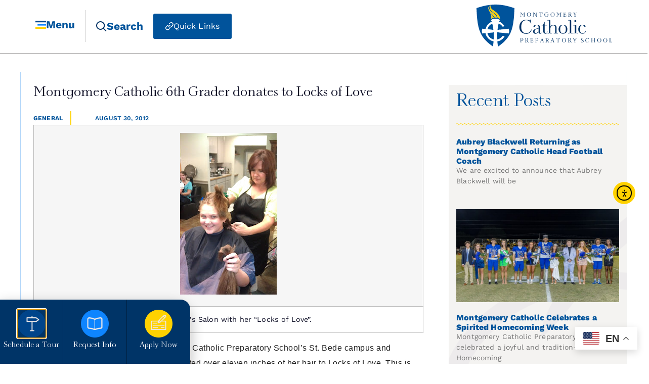

--- FILE ---
content_type: text/html; charset=UTF-8
request_url: https://montgomerycatholic.org/montgomery-catholic-6th-grader-donates-to-locks-of-love/
body_size: 44975
content:
<!doctype html>
<html lang="en-US" prefix="og: https://ogp.me/ns#">
<head>
	<meta charset="UTF-8">
	<meta name="viewport" content="width=device-width, initial-scale=1">
	<link rel="profile" href="https://gmpg.org/xfn/11">
	
<!-- Search Engine Optimization by Rank Math PRO - https://rankmath.com/ -->
<title>Montgomery Catholic 6th Grader donates to Locks of Love - Montgomery Catholic</title>
<meta name="description" content="Zoe Rutland, a 6th grader at Montgomery Catholic Preparatory School&#039;s St. Bede campus and daughter of Tina and Chris Rutland donated over eleven inches of her"/>
<meta name="robots" content="follow, index, max-snippet:-1, max-video-preview:-1, max-image-preview:large"/>
<link rel="canonical" href="https://montgomerycatholic.org/montgomery-catholic-6th-grader-donates-to-locks-of-love/" />
<meta property="og:locale" content="en_US" />
<meta property="og:type" content="article" />
<meta property="og:title" content="Montgomery Catholic 6th Grader donates to Locks of Love - Montgomery Catholic" />
<meta property="og:description" content="Zoe Rutland, a 6th grader at Montgomery Catholic Preparatory School&#039;s St. Bede campus and daughter of Tina and Chris Rutland donated over eleven inches of her" />
<meta property="og:url" content="https://montgomerycatholic.org/montgomery-catholic-6th-grader-donates-to-locks-of-love/" />
<meta property="og:site_name" content="Montgomery Catholic" />
<meta property="article:section" content="General" />
<meta property="og:image" content="https://montgomerycatholic.org/wp-content/uploads/2021/10/MGMCatholicLogo1200x630.jpg" />
<meta property="og:image:secure_url" content="https://montgomerycatholic.org/wp-content/uploads/2021/10/MGMCatholicLogo1200x630.jpg" />
<meta property="og:image:width" content="1200" />
<meta property="og:image:height" content="630" />
<meta property="og:image:alt" content="Montgomery Catholic Preparatory School logo a blue shield with a cross and flames at the top" />
<meta property="og:image:type" content="image/jpeg" />
<meta property="article:published_time" content="2012-08-30T11:41:00-05:00" />
<meta name="twitter:card" content="summary_large_image" />
<meta name="twitter:title" content="Montgomery Catholic 6th Grader donates to Locks of Love - Montgomery Catholic" />
<meta name="twitter:description" content="Zoe Rutland, a 6th grader at Montgomery Catholic Preparatory School&#039;s St. Bede campus and daughter of Tina and Chris Rutland donated over eleven inches of her" />
<meta name="twitter:image" content="https://montgomerycatholic.org/wp-content/uploads/2021/10/MGMCatholicLogo1200x630.jpg" />
<meta name="twitter:label1" content="Written by" />
<meta name="twitter:data1" content="Dogwood Staff" />
<meta name="twitter:label2" content="Time to read" />
<meta name="twitter:data2" content="Less than a minute" />
<script type="application/ld+json" class="rank-math-schema-pro">{"@context":"https://schema.org","@graph":[{"@type":"Place","@id":"https://montgomerycatholic.org/#place","address":{"@type":"PostalAddress","streetAddress":"5350 Vaughn Road","addressLocality":"Montgomery","addressRegion":"Alabama","postalCode":"36116","addressCountry":"United States"}},{"@type":["School","Organization"],"@id":"https://montgomerycatholic.org/#organization","name":"Montgomery Catholic","url":"https://montgomerycatholic.org","email":"bbradley@montgomerycatholic.org","address":{"@type":"PostalAddress","streetAddress":"5350 Vaughn Road","addressLocality":"Montgomery","addressRegion":"Alabama","postalCode":"36116","addressCountry":"United States"},"logo":{"@type":"ImageObject","@id":"https://montgomerycatholic.org/#logo","url":"https://montgomerycatholic.org/wp-content/uploads/2021/10/MGMCatholicLogo1920x1080.jpg","contentUrl":"https://montgomerycatholic.org/wp-content/uploads/2021/10/MGMCatholicLogo1920x1080.jpg","caption":"Montgomery Catholic","inLanguage":"en-US","width":"1920","height":"1080"},"contactPoint":[{"@type":"ContactPoint","telephone":"+1-334-272-7220","contactType":"customer support"}],"location":{"@id":"https://montgomerycatholic.org/#place"}},{"@type":"WebSite","@id":"https://montgomerycatholic.org/#website","url":"https://montgomerycatholic.org","name":"Montgomery Catholic","publisher":{"@id":"https://montgomerycatholic.org/#organization"},"inLanguage":"en-US"},{"@type":"ImageObject","@id":"http://4.bp.blogspot.com/-41UtpmN8e0U/UHb2J7sNZ8I/AAAAAAAAAAc/a-MdoNDPQYQ/s320/Zoe+Rutland+Locks+of+Love+8-2012.JPG","url":"http://4.bp.blogspot.com/-41UtpmN8e0U/UHb2J7sNZ8I/AAAAAAAAAAc/a-MdoNDPQYQ/s320/Zoe+Rutland+Locks+of+Love+8-2012.JPG","width":"200","height":"200","inLanguage":"en-US"},{"@type":"WebPage","@id":"https://montgomerycatholic.org/montgomery-catholic-6th-grader-donates-to-locks-of-love/#webpage","url":"https://montgomerycatholic.org/montgomery-catholic-6th-grader-donates-to-locks-of-love/","name":"Montgomery Catholic 6th Grader donates to Locks of Love - Montgomery Catholic","datePublished":"2012-08-30T11:41:00-05:00","dateModified":"2012-08-30T11:41:00-05:00","isPartOf":{"@id":"https://montgomerycatholic.org/#website"},"primaryImageOfPage":{"@id":"http://4.bp.blogspot.com/-41UtpmN8e0U/UHb2J7sNZ8I/AAAAAAAAAAc/a-MdoNDPQYQ/s320/Zoe+Rutland+Locks+of+Love+8-2012.JPG"},"inLanguage":"en-US"},{"@type":"Person","@id":"https://montgomerycatholic.org/author/user-fcyeux/","name":"Dogwood Staff","url":"https://montgomerycatholic.org/author/user-fcyeux/","image":{"@type":"ImageObject","@id":"https://secure.gravatar.com/avatar/c1de2d1f2ad9bf6497310503c9f1204372d36fb19587c9146f94eb076813b630?s=96&amp;d=mm&amp;r=g","url":"https://secure.gravatar.com/avatar/c1de2d1f2ad9bf6497310503c9f1204372d36fb19587c9146f94eb076813b630?s=96&amp;d=mm&amp;r=g","caption":"Dogwood Staff","inLanguage":"en-US"},"worksFor":{"@id":"https://montgomerycatholic.org/#organization"}},{"@type":"BlogPosting","headline":"Montgomery Catholic 6th Grader donates to Locks of Love","datePublished":"2012-08-30T11:41:00-05:00","dateModified":"2012-08-30T11:41:00-05:00","articleSection":"General","author":{"@id":"https://montgomerycatholic.org/author/user-fcyeux/","name":"Dogwood Staff"},"publisher":{"@id":"https://montgomerycatholic.org/#organization"},"description":"Zoe Rutland, a 6th grader at Montgomery Catholic Preparatory School's St. Bede campus and daughter of Tina and Chris Rutland donated over eleven inches of her hair to Locks of Love. This is Zoe's second time to donate. She was inspired to start giving to this cause because of a student her mother taught who had received a wig from Locks of Love. &nbsp;","name":"Montgomery Catholic 6th Grader donates to Locks of Love","@id":"https://montgomerycatholic.org/montgomery-catholic-6th-grader-donates-to-locks-of-love/#richSnippet","isPartOf":{"@id":"https://montgomerycatholic.org/montgomery-catholic-6th-grader-donates-to-locks-of-love/#webpage"},"image":{"@id":"http://4.bp.blogspot.com/-41UtpmN8e0U/UHb2J7sNZ8I/AAAAAAAAAAc/a-MdoNDPQYQ/s320/Zoe+Rutland+Locks+of+Love+8-2012.JPG"},"inLanguage":"en-US","mainEntityOfPage":{"@id":"https://montgomerycatholic.org/montgomery-catholic-6th-grader-donates-to-locks-of-love/#webpage"}}]}</script>
<!-- /Rank Math WordPress SEO plugin -->

<link rel='dns-prefetch' href='//montgomerycatholic.org' />
<link rel='dns-prefetch' href='//cdn.elementor.com' />
<link rel='dns-prefetch' href='//www.google.com' />
<link rel='dns-prefetch' href='//www.googletagmanager.com' />
<link rel="alternate" type="application/rss+xml" title="Montgomery Catholic &raquo; Feed" href="https://montgomerycatholic.org/feed/" />
<link rel="alternate" type="application/rss+xml" title="Montgomery Catholic &raquo; Comments Feed" href="https://montgomerycatholic.org/comments/feed/" />
<link rel="alternate" type="text/calendar" title="Montgomery Catholic &raquo; iCal Feed" href="https://montgomerycatholic.org/events/?ical=1" />
<link rel="alternate" title="oEmbed (JSON)" type="application/json+oembed" href="https://montgomerycatholic.org/wp-json/oembed/1.0/embed?url=https%3A%2F%2Fmontgomerycatholic.org%2Fmontgomery-catholic-6th-grader-donates-to-locks-of-love%2F" />
<link rel="alternate" title="oEmbed (XML)" type="text/xml+oembed" href="https://montgomerycatholic.org/wp-json/oembed/1.0/embed?url=https%3A%2F%2Fmontgomerycatholic.org%2Fmontgomery-catholic-6th-grader-donates-to-locks-of-love%2F&#038;format=xml" />
<style id='wp-img-auto-sizes-contain-inline-css'>
img:is([sizes=auto i],[sizes^="auto," i]){contain-intrinsic-size:3000px 1500px}
/*# sourceURL=wp-img-auto-sizes-contain-inline-css */
</style>
<link rel='stylesheet' id='tribe-events-pro-mini-calendar-block-styles-css' href='https://montgomerycatholic.org/wp-content/plugins/events-calendar-pro/build/css/tribe-events-pro-mini-calendar-block.css?ver=7.7.11' media='all' />
<style id='wp-emoji-styles-inline-css'>

	img.wp-smiley, img.emoji {
		display: inline !important;
		border: none !important;
		box-shadow: none !important;
		height: 1em !important;
		width: 1em !important;
		margin: 0 0.07em !important;
		vertical-align: -0.1em !important;
		background: none !important;
		padding: 0 !important;
	}
/*# sourceURL=wp-emoji-styles-inline-css */
</style>
<link rel='stylesheet' id='wp-block-library-css' href='https://montgomerycatholic.org/wp-includes/css/dist/block-library/style.min.css?ver=6.9' media='all' />
<link rel='stylesheet' id='jet-engine-frontend-css' href='https://montgomerycatholic.org/wp-content/plugins/jet-engine/assets/css/frontend.css?ver=3.8.2.1' media='all' />
<style id='global-styles-inline-css'>
:root{--wp--preset--aspect-ratio--square: 1;--wp--preset--aspect-ratio--4-3: 4/3;--wp--preset--aspect-ratio--3-4: 3/4;--wp--preset--aspect-ratio--3-2: 3/2;--wp--preset--aspect-ratio--2-3: 2/3;--wp--preset--aspect-ratio--16-9: 16/9;--wp--preset--aspect-ratio--9-16: 9/16;--wp--preset--color--black: #000000;--wp--preset--color--cyan-bluish-gray: #abb8c3;--wp--preset--color--white: #ffffff;--wp--preset--color--pale-pink: #f78da7;--wp--preset--color--vivid-red: #cf2e2e;--wp--preset--color--luminous-vivid-orange: #ff6900;--wp--preset--color--luminous-vivid-amber: #fcb900;--wp--preset--color--light-green-cyan: #7bdcb5;--wp--preset--color--vivid-green-cyan: #00d084;--wp--preset--color--pale-cyan-blue: #8ed1fc;--wp--preset--color--vivid-cyan-blue: #0693e3;--wp--preset--color--vivid-purple: #9b51e0;--wp--preset--gradient--vivid-cyan-blue-to-vivid-purple: linear-gradient(135deg,rgb(6,147,227) 0%,rgb(155,81,224) 100%);--wp--preset--gradient--light-green-cyan-to-vivid-green-cyan: linear-gradient(135deg,rgb(122,220,180) 0%,rgb(0,208,130) 100%);--wp--preset--gradient--luminous-vivid-amber-to-luminous-vivid-orange: linear-gradient(135deg,rgb(252,185,0) 0%,rgb(255,105,0) 100%);--wp--preset--gradient--luminous-vivid-orange-to-vivid-red: linear-gradient(135deg,rgb(255,105,0) 0%,rgb(207,46,46) 100%);--wp--preset--gradient--very-light-gray-to-cyan-bluish-gray: linear-gradient(135deg,rgb(238,238,238) 0%,rgb(169,184,195) 100%);--wp--preset--gradient--cool-to-warm-spectrum: linear-gradient(135deg,rgb(74,234,220) 0%,rgb(151,120,209) 20%,rgb(207,42,186) 40%,rgb(238,44,130) 60%,rgb(251,105,98) 80%,rgb(254,248,76) 100%);--wp--preset--gradient--blush-light-purple: linear-gradient(135deg,rgb(255,206,236) 0%,rgb(152,150,240) 100%);--wp--preset--gradient--blush-bordeaux: linear-gradient(135deg,rgb(254,205,165) 0%,rgb(254,45,45) 50%,rgb(107,0,62) 100%);--wp--preset--gradient--luminous-dusk: linear-gradient(135deg,rgb(255,203,112) 0%,rgb(199,81,192) 50%,rgb(65,88,208) 100%);--wp--preset--gradient--pale-ocean: linear-gradient(135deg,rgb(255,245,203) 0%,rgb(182,227,212) 50%,rgb(51,167,181) 100%);--wp--preset--gradient--electric-grass: linear-gradient(135deg,rgb(202,248,128) 0%,rgb(113,206,126) 100%);--wp--preset--gradient--midnight: linear-gradient(135deg,rgb(2,3,129) 0%,rgb(40,116,252) 100%);--wp--preset--font-size--small: 13px;--wp--preset--font-size--medium: 20px;--wp--preset--font-size--large: 36px;--wp--preset--font-size--x-large: 42px;--wp--preset--spacing--20: 0.44rem;--wp--preset--spacing--30: 0.67rem;--wp--preset--spacing--40: 1rem;--wp--preset--spacing--50: 1.5rem;--wp--preset--spacing--60: 2.25rem;--wp--preset--spacing--70: 3.38rem;--wp--preset--spacing--80: 5.06rem;--wp--preset--shadow--natural: 6px 6px 9px rgba(0, 0, 0, 0.2);--wp--preset--shadow--deep: 12px 12px 50px rgba(0, 0, 0, 0.4);--wp--preset--shadow--sharp: 6px 6px 0px rgba(0, 0, 0, 0.2);--wp--preset--shadow--outlined: 6px 6px 0px -3px rgb(255, 255, 255), 6px 6px rgb(0, 0, 0);--wp--preset--shadow--crisp: 6px 6px 0px rgb(0, 0, 0);}:root { --wp--style--global--content-size: 800px;--wp--style--global--wide-size: 1200px; }:where(body) { margin: 0; }.wp-site-blocks > .alignleft { float: left; margin-right: 2em; }.wp-site-blocks > .alignright { float: right; margin-left: 2em; }.wp-site-blocks > .aligncenter { justify-content: center; margin-left: auto; margin-right: auto; }:where(.wp-site-blocks) > * { margin-block-start: 24px; margin-block-end: 0; }:where(.wp-site-blocks) > :first-child { margin-block-start: 0; }:where(.wp-site-blocks) > :last-child { margin-block-end: 0; }:root { --wp--style--block-gap: 24px; }:root :where(.is-layout-flow) > :first-child{margin-block-start: 0;}:root :where(.is-layout-flow) > :last-child{margin-block-end: 0;}:root :where(.is-layout-flow) > *{margin-block-start: 24px;margin-block-end: 0;}:root :where(.is-layout-constrained) > :first-child{margin-block-start: 0;}:root :where(.is-layout-constrained) > :last-child{margin-block-end: 0;}:root :where(.is-layout-constrained) > *{margin-block-start: 24px;margin-block-end: 0;}:root :where(.is-layout-flex){gap: 24px;}:root :where(.is-layout-grid){gap: 24px;}.is-layout-flow > .alignleft{float: left;margin-inline-start: 0;margin-inline-end: 2em;}.is-layout-flow > .alignright{float: right;margin-inline-start: 2em;margin-inline-end: 0;}.is-layout-flow > .aligncenter{margin-left: auto !important;margin-right: auto !important;}.is-layout-constrained > .alignleft{float: left;margin-inline-start: 0;margin-inline-end: 2em;}.is-layout-constrained > .alignright{float: right;margin-inline-start: 2em;margin-inline-end: 0;}.is-layout-constrained > .aligncenter{margin-left: auto !important;margin-right: auto !important;}.is-layout-constrained > :where(:not(.alignleft):not(.alignright):not(.alignfull)){max-width: var(--wp--style--global--content-size);margin-left: auto !important;margin-right: auto !important;}.is-layout-constrained > .alignwide{max-width: var(--wp--style--global--wide-size);}body .is-layout-flex{display: flex;}.is-layout-flex{flex-wrap: wrap;align-items: center;}.is-layout-flex > :is(*, div){margin: 0;}body .is-layout-grid{display: grid;}.is-layout-grid > :is(*, div){margin: 0;}body{padding-top: 0px;padding-right: 0px;padding-bottom: 0px;padding-left: 0px;}a:where(:not(.wp-element-button)){text-decoration: underline;}:root :where(.wp-element-button, .wp-block-button__link){background-color: #32373c;border-width: 0;color: #fff;font-family: inherit;font-size: inherit;font-style: inherit;font-weight: inherit;letter-spacing: inherit;line-height: inherit;padding-top: calc(0.667em + 2px);padding-right: calc(1.333em + 2px);padding-bottom: calc(0.667em + 2px);padding-left: calc(1.333em + 2px);text-decoration: none;text-transform: inherit;}.has-black-color{color: var(--wp--preset--color--black) !important;}.has-cyan-bluish-gray-color{color: var(--wp--preset--color--cyan-bluish-gray) !important;}.has-white-color{color: var(--wp--preset--color--white) !important;}.has-pale-pink-color{color: var(--wp--preset--color--pale-pink) !important;}.has-vivid-red-color{color: var(--wp--preset--color--vivid-red) !important;}.has-luminous-vivid-orange-color{color: var(--wp--preset--color--luminous-vivid-orange) !important;}.has-luminous-vivid-amber-color{color: var(--wp--preset--color--luminous-vivid-amber) !important;}.has-light-green-cyan-color{color: var(--wp--preset--color--light-green-cyan) !important;}.has-vivid-green-cyan-color{color: var(--wp--preset--color--vivid-green-cyan) !important;}.has-pale-cyan-blue-color{color: var(--wp--preset--color--pale-cyan-blue) !important;}.has-vivid-cyan-blue-color{color: var(--wp--preset--color--vivid-cyan-blue) !important;}.has-vivid-purple-color{color: var(--wp--preset--color--vivid-purple) !important;}.has-black-background-color{background-color: var(--wp--preset--color--black) !important;}.has-cyan-bluish-gray-background-color{background-color: var(--wp--preset--color--cyan-bluish-gray) !important;}.has-white-background-color{background-color: var(--wp--preset--color--white) !important;}.has-pale-pink-background-color{background-color: var(--wp--preset--color--pale-pink) !important;}.has-vivid-red-background-color{background-color: var(--wp--preset--color--vivid-red) !important;}.has-luminous-vivid-orange-background-color{background-color: var(--wp--preset--color--luminous-vivid-orange) !important;}.has-luminous-vivid-amber-background-color{background-color: var(--wp--preset--color--luminous-vivid-amber) !important;}.has-light-green-cyan-background-color{background-color: var(--wp--preset--color--light-green-cyan) !important;}.has-vivid-green-cyan-background-color{background-color: var(--wp--preset--color--vivid-green-cyan) !important;}.has-pale-cyan-blue-background-color{background-color: var(--wp--preset--color--pale-cyan-blue) !important;}.has-vivid-cyan-blue-background-color{background-color: var(--wp--preset--color--vivid-cyan-blue) !important;}.has-vivid-purple-background-color{background-color: var(--wp--preset--color--vivid-purple) !important;}.has-black-border-color{border-color: var(--wp--preset--color--black) !important;}.has-cyan-bluish-gray-border-color{border-color: var(--wp--preset--color--cyan-bluish-gray) !important;}.has-white-border-color{border-color: var(--wp--preset--color--white) !important;}.has-pale-pink-border-color{border-color: var(--wp--preset--color--pale-pink) !important;}.has-vivid-red-border-color{border-color: var(--wp--preset--color--vivid-red) !important;}.has-luminous-vivid-orange-border-color{border-color: var(--wp--preset--color--luminous-vivid-orange) !important;}.has-luminous-vivid-amber-border-color{border-color: var(--wp--preset--color--luminous-vivid-amber) !important;}.has-light-green-cyan-border-color{border-color: var(--wp--preset--color--light-green-cyan) !important;}.has-vivid-green-cyan-border-color{border-color: var(--wp--preset--color--vivid-green-cyan) !important;}.has-pale-cyan-blue-border-color{border-color: var(--wp--preset--color--pale-cyan-blue) !important;}.has-vivid-cyan-blue-border-color{border-color: var(--wp--preset--color--vivid-cyan-blue) !important;}.has-vivid-purple-border-color{border-color: var(--wp--preset--color--vivid-purple) !important;}.has-vivid-cyan-blue-to-vivid-purple-gradient-background{background: var(--wp--preset--gradient--vivid-cyan-blue-to-vivid-purple) !important;}.has-light-green-cyan-to-vivid-green-cyan-gradient-background{background: var(--wp--preset--gradient--light-green-cyan-to-vivid-green-cyan) !important;}.has-luminous-vivid-amber-to-luminous-vivid-orange-gradient-background{background: var(--wp--preset--gradient--luminous-vivid-amber-to-luminous-vivid-orange) !important;}.has-luminous-vivid-orange-to-vivid-red-gradient-background{background: var(--wp--preset--gradient--luminous-vivid-orange-to-vivid-red) !important;}.has-very-light-gray-to-cyan-bluish-gray-gradient-background{background: var(--wp--preset--gradient--very-light-gray-to-cyan-bluish-gray) !important;}.has-cool-to-warm-spectrum-gradient-background{background: var(--wp--preset--gradient--cool-to-warm-spectrum) !important;}.has-blush-light-purple-gradient-background{background: var(--wp--preset--gradient--blush-light-purple) !important;}.has-blush-bordeaux-gradient-background{background: var(--wp--preset--gradient--blush-bordeaux) !important;}.has-luminous-dusk-gradient-background{background: var(--wp--preset--gradient--luminous-dusk) !important;}.has-pale-ocean-gradient-background{background: var(--wp--preset--gradient--pale-ocean) !important;}.has-electric-grass-gradient-background{background: var(--wp--preset--gradient--electric-grass) !important;}.has-midnight-gradient-background{background: var(--wp--preset--gradient--midnight) !important;}.has-small-font-size{font-size: var(--wp--preset--font-size--small) !important;}.has-medium-font-size{font-size: var(--wp--preset--font-size--medium) !important;}.has-large-font-size{font-size: var(--wp--preset--font-size--large) !important;}.has-x-large-font-size{font-size: var(--wp--preset--font-size--x-large) !important;}
:root :where(.wp-block-pullquote){font-size: 1.5em;line-height: 1.6;}
/*# sourceURL=global-styles-inline-css */
</style>
<link rel='stylesheet' id='tribe-events-v2-single-skeleton-css' href='https://montgomerycatholic.org/wp-content/plugins/the-events-calendar/build/css/tribe-events-single-skeleton.css?ver=6.15.13.1' media='all' />
<link rel='stylesheet' id='tribe-events-v2-single-skeleton-full-css' href='https://montgomerycatholic.org/wp-content/plugins/the-events-calendar/build/css/tribe-events-single-full.css?ver=6.15.13.1' media='all' />
<link rel='stylesheet' id='tec-events-elementor-widgets-base-styles-css' href='https://montgomerycatholic.org/wp-content/plugins/the-events-calendar/build/css/integrations/plugins/elementor/widgets/widget-base.css?ver=6.15.13.1' media='all' />
<link rel='stylesheet' id='dce-style-css' href='https://montgomerycatholic.org/wp-content/plugins/dynamic-content-for-elementor/assets/css/style.min.css?ver=3.3.24' media='all' />
<link rel='stylesheet' id='dce-dynamic-visibility-css' href='https://montgomerycatholic.org/wp-content/plugins/dynamic-content-for-elementor/assets/css/dynamic-visibility.min.css?ver=3.3.24' media='all' />
<link rel='stylesheet' id='dce-tooltip-css' href='https://montgomerycatholic.org/wp-content/plugins/dynamic-content-for-elementor/assets/css/tooltip.min.css?ver=3.3.24' media='all' />
<link rel='stylesheet' id='ea11y-widget-fonts-css' href='https://montgomerycatholic.org/wp-content/plugins/pojo-accessibility/assets/build/fonts.css?ver=3.9.1' media='all' />
<link rel='stylesheet' id='ea11y-skip-link-css' href='https://montgomerycatholic.org/wp-content/plugins/pojo-accessibility/assets/build/skip-link.css?ver=3.9.1' media='all' />
<link rel='stylesheet' id='hello-elementor-css' href='https://montgomerycatholic.org/wp-content/themes/hello-elementor/assets/css/reset.css?ver=3.4.5' media='all' />
<link rel='stylesheet' id='hello-elementor-theme-style-css' href='https://montgomerycatholic.org/wp-content/themes/hello-elementor/assets/css/theme.css?ver=3.4.5' media='all' />
<link rel='stylesheet' id='hello-elementor-header-footer-css' href='https://montgomerycatholic.org/wp-content/themes/hello-elementor/assets/css/header-footer.css?ver=3.4.5' media='all' />
<link rel='stylesheet' id='elementor-frontend-css' href='https://montgomerycatholic.org/wp-content/plugins/elementor/assets/css/frontend.min.css?ver=3.33.4' media='all' />
<link rel='stylesheet' id='eael-general-css' href='https://montgomerycatholic.org/wp-content/plugins/essential-addons-for-elementor-lite/assets/front-end/css/view/general.min.css?ver=6.5.5' media='all' />
<link rel='stylesheet' id='eael-257-css' href='https://montgomerycatholic.org/wp-content/uploads/essential-addons-elementor/eael-257.css?ver=1346326860' media='all' />
<link rel='stylesheet' id='widget-image-css' href='https://montgomerycatholic.org/wp-content/plugins/elementor/assets/css/widget-image.min.css?ver=3.33.4' media='all' />
<link rel='stylesheet' id='e-sticky-css' href='https://montgomerycatholic.org/wp-content/plugins/elementor-pro/assets/css/modules/sticky.min.css?ver=3.33.2' media='all' />
<link rel='stylesheet' id='widget-heading-css' href='https://montgomerycatholic.org/wp-content/plugins/elementor/assets/css/widget-heading.min.css?ver=3.33.4' media='all' />
<link rel='stylesheet' id='widget-spacer-css' href='https://montgomerycatholic.org/wp-content/plugins/elementor/assets/css/widget-spacer.min.css?ver=3.33.4' media='all' />
<link rel='stylesheet' id='widget-divider-css' href='https://montgomerycatholic.org/wp-content/plugins/elementor/assets/css/widget-divider.min.css?ver=3.33.4' media='all' />
<link rel='stylesheet' id='widget-icon-list-css' href='https://montgomerycatholic.org/wp-content/plugins/elementor/assets/css/widget-icon-list.min.css?ver=3.33.4' media='all' />
<link rel='stylesheet' id='widget-icon-box-css' href='https://montgomerycatholic.org/wp-content/plugins/elementor/assets/css/widget-icon-box.min.css?ver=3.33.4' media='all' />
<link rel='stylesheet' id='widget-posts-css' href='https://montgomerycatholic.org/wp-content/plugins/elementor-pro/assets/css/widget-posts.min.css?ver=3.33.2' media='all' />
<link rel='stylesheet' id='e-animation-fadeIn-css' href='https://montgomerycatholic.org/wp-content/plugins/elementor/assets/lib/animations/styles/fadeIn.min.css?ver=3.33.4' media='all' />
<link rel='stylesheet' id='e-popup-css' href='https://montgomerycatholic.org/wp-content/plugins/elementor-pro/assets/css/conditionals/popup.min.css?ver=3.33.2' media='all' />
<link rel='stylesheet' id='e-motion-fx-css' href='https://montgomerycatholic.org/wp-content/plugins/elementor-pro/assets/css/modules/motion-fx.min.css?ver=3.33.2' media='all' />
<link rel='stylesheet' id='e-animation-slideInUp-css' href='https://montgomerycatholic.org/wp-content/plugins/elementor/assets/lib/animations/styles/slideInUp.min.css?ver=3.33.4' media='all' />
<link rel='stylesheet' id='elementor-icons-css' href='https://montgomerycatholic.org/wp-content/plugins/elementor/assets/lib/eicons/css/elementor-icons.min.css?ver=5.44.0' media='all' />
<style id='elementor-icons-inline-css'>

		.elementor-add-new-section .elementor-add-templately-promo-button{
            background-color: #5d4fff !important;
            background-image: url(https://montgomerycatholic.org/wp-content/plugins/essential-addons-for-elementor-lite/assets/admin/images/templately/logo-icon.svg);
            background-repeat: no-repeat;
            background-position: center center;
            position: relative;
        }
        
		.elementor-add-new-section .elementor-add-templately-promo-button > i{
            height: 12px;
        }
        
        body .elementor-add-new-section .elementor-add-section-area-button {
            margin-left: 0;
        }

		.elementor-add-new-section .elementor-add-templately-promo-button{
            background-color: #5d4fff !important;
            background-image: url(https://montgomerycatholic.org/wp-content/plugins/essential-addons-for-elementor-lite/assets/admin/images/templately/logo-icon.svg);
            background-repeat: no-repeat;
            background-position: center center;
            position: relative;
        }
        
		.elementor-add-new-section .elementor-add-templately-promo-button > i{
            height: 12px;
        }
        
        body .elementor-add-new-section .elementor-add-section-area-button {
            margin-left: 0;
        }
/*# sourceURL=elementor-icons-inline-css */
</style>
<link rel='stylesheet' id='elementor-post-59-css' href='https://montgomerycatholic.org/wp-content/uploads/elementor/css/post-59.css?ver=1768238266' media='all' />
<link rel='stylesheet' id='dashicons-css' href='https://montgomerycatholic.org/wp-includes/css/dashicons.min.css?ver=6.9' media='all' />
<link rel='stylesheet' id='elementor-post-257-css' href='https://montgomerycatholic.org/wp-content/uploads/elementor/css/post-257.css?ver=1768238270' media='all' />
<link rel='stylesheet' id='elementor-post-18-css' href='https://montgomerycatholic.org/wp-content/uploads/elementor/css/post-18.css?ver=1768238267' media='all' />
<link rel='stylesheet' id='elementor-post-1585-css' href='https://montgomerycatholic.org/wp-content/uploads/elementor/css/post-1585.css?ver=1768238432' media='all' />
<link rel='stylesheet' id='elementor-post-2565-css' href='https://montgomerycatholic.org/wp-content/uploads/elementor/css/post-2565.css?ver=1768238268' media='all' />
<link rel='stylesheet' id='elementor-post-216-css' href='https://montgomerycatholic.org/wp-content/uploads/elementor/css/post-216.css?ver=1768238268' media='all' />
<link rel='stylesheet' id='tec-variables-skeleton-css' href='https://montgomerycatholic.org/wp-content/plugins/the-events-calendar/common/build/css/variables-skeleton.css?ver=6.10.1' media='all' />
<link rel='stylesheet' id='tec-variables-full-css' href='https://montgomerycatholic.org/wp-content/plugins/the-events-calendar/common/build/css/variables-full.css?ver=6.10.1' media='all' />
<link rel='stylesheet' id='tribe-events-v2-virtual-single-block-css' href='https://montgomerycatholic.org/wp-content/plugins/events-calendar-pro/build/css/events-virtual-single-block.css?ver=7.7.11' media='all' />
<link rel='stylesheet' id='jquery-chosen-css' href='https://montgomerycatholic.org/wp-content/plugins/jet-search/assets/lib/chosen/chosen.min.css?ver=1.8.7' media='all' />
<link rel='stylesheet' id='jet-search-css' href='https://montgomerycatholic.org/wp-content/plugins/jet-search/assets/css/jet-search.css?ver=3.5.16.1' media='all' />
<link rel='stylesheet' id='elementor-gf-local-worksans-css' href='https://montgomerycatholic.org/wp-content/uploads/elementor/google-fonts/css/worksans.css?ver=1751452104' media='all' />
<link rel='stylesheet' id='elementor-icons-shared-0-css' href='https://montgomerycatholic.org/wp-content/plugins/elementor/assets/lib/font-awesome/css/fontawesome.min.css?ver=5.15.3' media='all' />
<link rel='stylesheet' id='elementor-icons-fa-solid-css' href='https://montgomerycatholic.org/wp-content/plugins/elementor/assets/lib/font-awesome/css/solid.min.css?ver=5.15.3' media='all' />
<link rel='stylesheet' id='elementor-icons-fa-brands-css' href='https://montgomerycatholic.org/wp-content/plugins/elementor/assets/lib/font-awesome/css/brands.min.css?ver=5.15.3' media='all' />
<script src="https://montgomerycatholic.org/wp-includes/js/jquery/jquery.min.js?ver=3.7.1" id="jquery-core-js"></script>
<script src="https://montgomerycatholic.org/wp-includes/js/jquery/jquery-migrate.min.js?ver=3.4.1" id="jquery-migrate-js"></script>
<script src="https://montgomerycatholic.org/wp-includes/js/imagesloaded.min.js?ver=6.9" id="imagesLoaded-js"></script>

<!-- Google tag (gtag.js) snippet added by Site Kit -->
<!-- Google Analytics snippet added by Site Kit -->
<script src="https://www.googletagmanager.com/gtag/js?id=GT-5NGV592" id="google_gtagjs-js" async></script>
<script id="google_gtagjs-js-after">
window.dataLayer = window.dataLayer || [];function gtag(){dataLayer.push(arguments);}
gtag("set","linker",{"domains":["montgomerycatholic.org"]});
gtag("js", new Date());
gtag("set", "developer_id.dZTNiMT", true);
gtag("config", "GT-5NGV592");
 window._googlesitekit = window._googlesitekit || {}; window._googlesitekit.throttledEvents = []; window._googlesitekit.gtagEvent = (name, data) => { var key = JSON.stringify( { name, data } ); if ( !! window._googlesitekit.throttledEvents[ key ] ) { return; } window._googlesitekit.throttledEvents[ key ] = true; setTimeout( () => { delete window._googlesitekit.throttledEvents[ key ]; }, 5 ); gtag( "event", name, { ...data, event_source: "site-kit" } ); }; 
//# sourceURL=google_gtagjs-js-after
</script>
<link rel="https://api.w.org/" href="https://montgomerycatholic.org/wp-json/" /><link rel="alternate" title="JSON" type="application/json" href="https://montgomerycatholic.org/wp-json/wp/v2/posts/980" /><link rel="EditURI" type="application/rsd+xml" title="RSD" href="https://montgomerycatholic.org/xmlrpc.php?rsd" />
<meta name="generator" content="WordPress 6.9" />
<link rel='shortlink' href='https://montgomerycatholic.org/?p=980' />
<meta name="generator" content="Site Kit by Google 1.168.0" /><meta name="tec-api-version" content="v1"><meta name="tec-api-origin" content="https://montgomerycatholic.org"><link rel="alternate" href="https://montgomerycatholic.org/wp-json/tribe/events/v1/" /><meta name="google-site-verification" content="vD7gKwpgqChOiIQIPEeViDlwv0qjw3OYyKc1PJO-gZM"><meta name="generator" content="Elementor 3.33.4; features: additional_custom_breakpoints; settings: css_print_method-external, google_font-enabled, font_display-auto">
			<style>
				.e-con.e-parent:nth-of-type(n+4):not(.e-lazyloaded):not(.e-no-lazyload),
				.e-con.e-parent:nth-of-type(n+4):not(.e-lazyloaded):not(.e-no-lazyload) * {
					background-image: none !important;
				}
				@media screen and (max-height: 1024px) {
					.e-con.e-parent:nth-of-type(n+3):not(.e-lazyloaded):not(.e-no-lazyload),
					.e-con.e-parent:nth-of-type(n+3):not(.e-lazyloaded):not(.e-no-lazyload) * {
						background-image: none !important;
					}
				}
				@media screen and (max-height: 640px) {
					.e-con.e-parent:nth-of-type(n+2):not(.e-lazyloaded):not(.e-no-lazyload),
					.e-con.e-parent:nth-of-type(n+2):not(.e-lazyloaded):not(.e-no-lazyload) * {
						background-image: none !important;
					}
				}
			</style>
			<link rel="icon" href="https://montgomerycatholic.org/wp-content/uploads/2020/04/Fav-150x150.webp" sizes="32x32" />
<link rel="icon" href="https://montgomerycatholic.org/wp-content/uploads/2020/04/Fav.webp" sizes="192x192" />
<link rel="apple-touch-icon" href="https://montgomerycatholic.org/wp-content/uploads/2020/04/Fav.webp" />
<meta name="msapplication-TileImage" content="https://montgomerycatholic.org/wp-content/uploads/2020/04/Fav.webp" />
		<style id="wp-custom-css">
			.elementor-widget-theme-post-content p {
	line-height:30px;
	letter-spacing:.5px;
	margin-bottom:10px;
}
.elementor-widget-theme-post-content h3 {
	line-height:55px;
	letter-spacing:.5px;
	margin-bottom:10px;
}
.elementor-widget-theme-post-content .wp-block-button__link {
    color: #fff!important;
    background-color: #01539b;
    border-radius: 0;
}
.elementor-widget-theme-post-content .wp-block-button__link:hover {
    background-color:#0f85ff;
}
.event-color25 .elementor-widget-container {
	background-color:#00946e!important;
}
.event-color24 .elementor-widget-container {
	background-color:#014489!important;
}
.tribe-events-c-events-bar__filter-button {
	background-color:unset!important;
}
.tribe-common .tribe-common-c-btn, .tribe-common a.tribe-common-c-btn {
	background-color:#01539b;
}
.tribe-events button {
	background-color:unset!important;
}
.tribe-events .tribe-events-calendar-month__calendar-event-title-link {
	color:#01539b;
}
.tribe-events .tribe-events-calendar-month__day--current .tribe-events-calendar-month__day-date, .tribe-events .tribe-events-calendar-month__day--current .tribe-events-calendar-month__day-date-link {
    color: #0f85ff;
    font-weight: 700;
}
.tribe-events .tribe-events-c-ical__link {
    align-items: center;
    background-color: #fff;
    border: 1px solid #01539b;
    border-radius: 4px;
    color: #01539b;
    font-weight: 700;
}
.tribe-events .tribe-events-c-ical__link:hover {
	background-color:#01539b;
	color:#fff;
}
.tribe-events [type=button]:focus, .tribe-events [type=button]:hover, .tribe-events [type=submit]:focus, .tribe-events [type=submit]:hover, .tribe-events button:focus, .tribe-events button:hover {
	color:#01539b;
}
.tribe-events div, .tribe-events span {
	    font-family: "Aileron", Sans-serif;
	font-weight:bold;
}
button.tribe-events-c-search__button {
	background-color:#01539b!important;
}
button.tribe-events-c-search__button:hover {
	background-color:#0f85ff!important;
	color:#fff!important;
}
.dce-parent-title {
	font-weight:900!important;
}
.tribe-events-c-breadcrumbs {
    display:none!important;
}
.tribe-events-l-container {
	padding-top:30px!important;
}
/* hides recaptcha button */
.grecaptcha-badge {
	visibility: hidden;
}
/* fixes catholic logo on home page to center */
.elementor-2 .elementor-element.elementor-element-479c07f {
  text-align: center;
	z-index: 1;
	
}		</style>
		</head>
<body class="wp-singular post-template-default single single-post postid-980 single-format-standard wp-custom-logo wp-embed-responsive wp-theme-hello-elementor wp-child-theme-dogwood-child tribe-no-js ally-default hello-elementor-default elementor-default elementor-kit-59 elementor-page-1585">

		<script>
			const onSkipLinkClick = () => {
				const htmlElement = document.querySelector('html');

				htmlElement.style['scroll-behavior'] = 'smooth';

				setTimeout( () => htmlElement.style['scroll-behavior'] = null, 1000 );
			}
			document.addEventListener("DOMContentLoaded", () => {
				if (!document.querySelector('#content')) {
					document.querySelector('.ea11y-skip-to-content-link').remove();
				}
			});
		</script>
		<nav aria-label="Skip to content navigation">
			<a class="ea11y-skip-to-content-link"
				href="#content"
				tabindex="1"
				onclick="onSkipLinkClick()"
			>
				Skip to content
				<svg width="24" height="24" viewBox="0 0 24 24" fill="none" role="presentation">
					<path d="M18 6V12C18 12.7956 17.6839 13.5587 17.1213 14.1213C16.5587 14.6839 15.7956 15 15 15H5M5 15L9 11M5 15L9 19"
								stroke="black"
								stroke-width="1.5"
								stroke-linecap="round"
								stroke-linejoin="round"
					/>
				</svg>
			</a>
			<div class="ea11y-skip-to-content-backdrop"></div>
		</nav>

		

		<header data-elementor-type="header" data-elementor-id="257" class="elementor elementor-257 elementor-location-header" data-elementor-post-type="elementor_library">
					<header data-particle_enable="false" data-particle-mobile-disabled="false" class="elementor-section elementor-top-section elementor-element elementor-element-7814122 elementor-section-content-middle elementor-section-height-min-height elementor-reverse-mobile elementor-hidden-phone elementor-section-boxed elementor-section-height-default elementor-section-items-middle" data-id="7814122" data-element_type="section">
						<div class="elementor-container elementor-column-gap-no">
					<div class="elementor-column elementor-col-50 elementor-top-column elementor-element elementor-element-983a810" data-id="983a810" data-element_type="column">
			<div class="elementor-widget-wrap elementor-element-populated">
						<div class="elementor-element elementor-element-c378524 elementor-widget__width-auto elementor-widget elementor-widget-button" data-id="c378524" data-element_type="widget" data-widget_type="button.default">
				<div class="elementor-widget-container">
									<div class="elementor-button-wrapper">
					<a class="elementor-button elementor-button-link elementor-size-sm" href="#elementor-action%3Aaction%3Dpopup%3Aopen%26settings%3DeyJpZCI6IjIwMSIsInRvZ2dsZSI6ZmFsc2V9">
						<span class="elementor-button-content-wrapper">
						<span class="elementor-button-icon">
				<svg xmlns="http://www.w3.org/2000/svg" width="20" height="15" viewBox="0 0 20 15" fill="none"><rect width="20" height="3" fill="#00448A"></rect><rect x="4" y="6" width="16" height="3" fill="#0E85FF"></rect><rect y="12" width="20" height="3" fill="#FFD200"></rect></svg>			</span>
									<span class="elementor-button-text">Menu</span>
					</span>
					</a>
				</div>
								</div>
				</div>
				<div class="elementor-element elementor-element-7709aa5 elementor-widget__width-auto elementor-hidden-phone elementor-widget elementor-widget-button" data-id="7709aa5" data-element_type="widget" data-widget_type="button.default">
				<div class="elementor-widget-container">
									<div class="elementor-button-wrapper">
					<a class="elementor-button elementor-button-link elementor-size-sm" href="#elementor-action%3Aaction%3Dpopup%3Aopen%26settings%3DeyJpZCI6IjI1NjUiLCJ0b2dnbGUiOmZhbHNlfQ%3D%3D">
						<span class="elementor-button-content-wrapper">
						<span class="elementor-button-icon">
				<svg xmlns="http://www.w3.org/2000/svg" width="21" height="20" viewBox="0 0 21 20" fill="none"><path d="M20 18.2884L15.434 13.7866C15.9889 13.0989 16.4328 12.2939 16.7658 11.3716C17.0987 10.4494 17.2652 9.48809 17.2652 8.48769C17.2652 7.31535 17.0353 6.21337 16.5755 5.18171C16.1316 4.15005 15.5172 3.25127 14.7325 2.48535C13.9477 1.71942 13.0321 1.10981 11.9857 0.656506C10.9394 0.218833 9.82165 0 8.63258 0C7.44351 0 6.32581 0.218833 5.27943 0.656506C4.23305 1.10981 3.31748 1.71942 2.5327 2.48535C1.74792 3.25127 1.13357 4.15005 0.689655 5.18171C0.229883 6.21337 0 7.31535 0 8.48769C0 9.67566 0.229883 10.7855 0.689655 11.8171C1.13357 12.8488 1.74792 13.7476 2.5327 14.5135C3.31748 15.2794 4.23305 15.889 5.27943 16.3423C6.32581 16.78 7.44351 16.9988 8.63258 16.9988C9.64725 16.9988 10.6064 16.8347 11.5101 16.5064C12.4138 16.1782 13.2461 15.7405 14.0071 15.1934L18.5731 19.6952C18.6841 19.8046 18.807 19.8828 18.9417 19.9297C19.0765 19.9766 19.1914 20 19.2866 20C19.3817 20 19.4966 19.9766 19.6314 19.9297C19.7662 19.8828 19.889 19.8046 20 19.6952C20.2061 19.492 20.3092 19.2575 20.3092 18.9918C20.3092 18.7261 20.2061 18.4916 20 18.2884ZM2.04518 8.48769C2.04518 7.59671 2.21165 6.75264 2.54459 5.95545C2.89338 5.17389 3.36504 4.48613 3.95957 3.89215C4.5541 3.29816 5.25564 2.83705 6.06421 2.50879C6.85692 2.16491 7.71304 1.99297 8.63258 1.99297C9.55212 1.99297 10.4082 2.16491 11.201 2.50879C12.0095 2.83705 12.7111 3.29816 13.3056 3.89215C13.9001 4.48613 14.3718 5.17389 14.7206 5.95545C15.0535 6.75264 15.22 7.59671 15.22 8.48769C15.22 9.3943 15.0535 10.2384 14.7206 11.0199C14.3876 11.8015 13.912 12.4971 13.2937 13.1067C12.6912 13.7007 11.9937 14.1657 11.201 14.5018C10.4082 14.8378 9.55212 15.0059 8.63258 15.0059C7.71304 15.0059 6.85692 14.8339 6.06421 14.49C5.25564 14.1461 4.5541 13.6811 3.95957 13.095C3.36504 12.5088 2.89338 11.8171 2.54459 11.0199C2.21165 10.2384 2.04518 9.3943 2.04518 8.48769Z" fill="#003265"></path></svg>			</span>
									<span class="elementor-button-text">Search</span>
					</span>
					</a>
				</div>
								</div>
				</div>
				<div class="elementor-element elementor-element-87de3c6 elementor-widget__width-initial sub-page-quick-links eael-tooltip-align-left elementor-widget elementor-widget-eael-tooltip" data-id="87de3c6" data-element_type="widget" data-widget_type="eael-tooltip.default">
				<div class="elementor-widget-container">
						<div class="eael-tooltip">
					<div class="eael-tooltip-content" tabindex="0" aria-describedby="tooltip-text-87de3c6">		<div data-elementor-type="widget" data-elementor-id="232" class="elementor elementor-232" data-elementor-post-type="elementor_library">
						<div class="elementor-element elementor-element-232 elementor-widget__width-auto elementor-widget elementor-widget-button" data-id="232" data-element_type="widget" data-widget_type="button.default">
				<div class="elementor-widget-container">
									<div class="elementor-button-wrapper">
					<a class="elementor-button elementor-button-link elementor-size-sm" href="#">
						<span class="elementor-button-content-wrapper">
						<span class="elementor-button-icon">
				<svg xmlns="http://www.w3.org/2000/svg" width="22" height="22" viewBox="0 0 22 22" fill="none"><path d="M19.9255 1.69466C19.3487 1.12977 18.7017 0.709925 17.9845 0.435115C17.2674 0.145037 16.5346 0 15.7863 0C15.038 0 14.3052 0.145037 13.5881 0.435115C12.8709 0.709925 12.224 1.12977 11.6471 1.69466L9.84644 3.34351C9.65936 3.54199 9.56582 3.77099 9.56582 4.03053C9.56582 4.29008 9.65936 4.51908 9.84644 4.71756C10.0491 4.91603 10.283 5.01527 10.548 5.01527C10.813 5.01527 11.0469 4.91603 11.2496 4.71756L12.9567 3.0687C13.7518 2.33587 14.6794 1.96947 15.7395 1.96947C16.7997 1.96947 17.7351 2.33587 18.5458 3.0687C19.3409 3.80153 19.7423 4.70992 19.7501 5.79389C19.7579 6.87787 19.3876 7.78626 18.6393 8.51908L15.646 11.4504C15.5992 11.5115 15.533 11.5802 15.4472 11.6565C15.3615 11.7328 15.2952 11.8015 15.2484 11.8626C14.3442 12.4886 13.3464 12.7328 12.2551 12.5954C11.1638 12.458 10.2986 11.9466 9.65936 11.0611C9.50346 10.8779 9.2813 10.7634 8.99288 10.7176C8.70446 10.6718 8.45892 10.7252 8.25624 10.8779C8.05357 11.0153 7.93275 11.229 7.89377 11.5191C7.85479 11.8092 7.91326 12.0534 8.06916 12.2519C8.66159 13.0305 9.38263 13.6145 10.2323 14.0038C11.082 14.3931 11.9511 14.5878 12.8398 14.5878C13.4478 14.5878 14.0636 14.4886 14.6872 14.2901C15.3108 14.0916 15.8954 13.8015 16.4411 13.4198C16.5346 13.313 16.636 13.2137 16.7451 13.1221C16.8542 13.0305 16.9868 12.9313 17.1427 12.8244L20.136 9.89313C20.7128 9.32824 21.1337 8.68703 21.3988 7.96947C21.6794 7.25191 21.8119 6.51527 21.7963 5.75954C21.7807 5.00381 21.617 4.27481 21.3052 3.57252C20.9934 2.85496 20.5335 2.22901 19.9255 1.69466ZM10.3609 16.6489L8.65379 18.2977C7.85869 19.0305 6.92718 19.3969 5.85925 19.3969C4.79131 19.3969 3.85981 19.0305 3.06471 18.2977C2.2696 17.5649 1.86816 16.6527 1.86036 15.5611C1.85257 14.4695 2.22283 13.5573 2.97116 12.8244L5.96448 9.89313C6.01125 9.84733 6.07751 9.78244 6.16326 9.69847C6.249 9.6145 6.31526 9.54962 6.36203 9.50382C6.81415 9.21374 7.28965 9 7.78854 8.8626C8.28743 8.72519 8.80969 8.67939 9.35535 8.72519C9.90101 8.8168 10.396 8.98855 10.8403 9.24046C11.2846 9.49237 11.6549 9.83969 11.9511 10.2824C12.107 10.4809 12.3292 10.5992 12.6176 10.6374C12.906 10.6756 13.1516 10.626 13.3542 10.4886C13.5413 10.3359 13.6582 10.1183 13.705 9.83588C13.7518 9.55343 13.6972 9.31298 13.5413 9.1145C13.0424 8.47328 12.4578 7.96183 11.7874 7.58015C11.117 7.19847 10.4077 6.96183 9.65936 6.87023C8.91103 6.71756 8.15491 6.73664 7.39099 6.92748C6.62706 7.11832 5.91772 7.45801 5.26292 7.94657C5.16938 8.03817 5.07194 8.13359 4.97061 8.23283C4.86927 8.33206 4.76404 8.42748 4.65491 8.51908L1.66159 11.4504C1.10034 12.0458 0.679406 12.7099 0.398781 13.4427C0.118156 14.1603 -0.0143596 14.8969 0.00123085 15.6527C0.0168212 16.4084 0.172722 17.1374 0.468937 17.8397C0.765152 18.5573 1.20167 19.1985 1.77851 19.7634C2.37094 20.2977 3.02962 20.7099 3.75457 21C4.47952 21.2901 5.21615 21.4351 5.96448 21.4351C6.71282 21.4351 7.44945 21.2901 8.17439 21C8.89934 20.7099 9.55802 20.2977 10.1505 19.7634L11.8576 18.1145C12.0447 17.916 12.1382 17.687 12.1382 17.4275C12.1382 17.1679 12.0447 16.9389 11.8576 16.7405C11.6549 16.542 11.4016 16.4275 11.0976 16.3969C10.7935 16.3664 10.548 16.4504 10.3609 16.6489Z" fill="white"></path></svg>			</span>
									<span class="elementor-button-text">Quick Links</span>
					</span>
					</a>
				</div>
								</div>
				</div>
				</div>
		</div>
  			<span id="tooltip-text-87de3c6" class="eael-tooltip-text eael-tooltip-bottom" role="tooltip"><p>		<div data-elementor-type="section" data-elementor-id="223" class="elementor elementor-223 elementor-location-header" data-elementor-post-type="elementor_library">
					<section data-particle_enable="false" data-particle-mobile-disabled="false" data-dce-background-color="#ffffff" class="elementor-section elementor-top-section elementor-element elementor-element-65972cde elementor-section-content-middle elementor-section-full_width elementor-section-height-default elementor-section-height-default" data-id="65972cde" data-element_type="section" data-settings="{&quot;background_background&quot;:&quot;classic&quot;}">
						<div class="elementor-container elementor-column-gap-default">
					<div class="elementor-column elementor-col-100 elementor-top-column elementor-element elementor-element-3cc52c39" data-id="3cc52c39" data-element_type="column">
			<div class="elementor-widget-wrap elementor-element-populated">
						<div class="elementor-element elementor-element-36602c9 elementor-mobile-align-left elementor-align-left elementor-icon-list--layout-traditional elementor-list-item-link-full_width elementor-widget elementor-widget-icon-list" data-id="36602c9" data-element_type="widget" data-widget_type="icon-list.default">
				<div class="elementor-widget-container">
							<ul class="elementor-icon-list-items">
							<li class="elementor-icon-list-item">
											<a href="https://montgomerycatholic.schooladminonline.com/users/sign_in" target="_blank">

												<span class="elementor-icon-list-icon">
							<i aria-hidden="true" class="fas fa-user-circle"></i>						</span>
										<span class="elementor-icon-list-text">Finalsite</span>
											</a>
									</li>
								<li class="elementor-icon-list-item">
											<a href="http://webmail.montgomerycatholic.org/" target="_blank">

												<span class="elementor-icon-list-icon">
							<svg xmlns="http://www.w3.org/2000/svg" width="23" height="18" viewBox="0 0 23 18" fill="none"><path d="M21.3571 15.9545V6.13636C21.0833 6.44318 20.7881 6.72443 20.4715 6.98011C18.1784 8.7358 16.3558 10.1761 15.0039 11.3011C14.5675 11.6676 14.2124 11.9531 13.9386 12.1577C13.6648 12.3622 13.2947 12.5689 12.8284 12.7777C12.3621 12.9865 11.9236 13.0909 11.5128 13.0909H11.5H11.4872C11.0764 13.0909 10.6379 12.9865 10.1716 12.7777C9.70526 12.5689 9.33519 12.3622 9.06138 12.1577C8.78757 11.9531 8.43248 11.6676 7.99609 11.3011C6.64415 10.1761 4.82163 8.7358 2.52846 6.98011C2.21187 6.72443 1.91667 6.44318 1.64286 6.13636V15.9545C1.64286 16.0653 1.6835 16.1612 1.76479 16.2422C1.84608 16.3232 1.94234 16.3636 2.05357 16.3636H20.9464C21.0577 16.3636 21.1539 16.3232 21.2352 16.2422C21.3165 16.1612 21.3571 16.0653 21.3571 15.9545ZM21.3571 2.51847C21.3571 2.50142 21.3571 2.45455 21.3571 2.37784C21.3571 2.30114 21.3571 2.24361 21.3571 2.20526C21.3571 2.1669 21.355 2.11151 21.3507 2.03906C21.3464 1.96662 21.3336 1.91335 21.3122 1.87926C21.2908 1.84517 21.2673 1.80682 21.2416 1.7642C21.216 1.72159 21.1775 1.68963 21.1261 1.66832C21.0748 1.64702 21.0149 1.63636 20.9464 1.63636H2.05357C1.94234 1.63636 1.84608 1.67685 1.76479 1.75781C1.6835 1.83878 1.64286 1.93466 1.64286 2.04545C1.64286 3.47728 2.27176 4.68749 3.52958 5.67614C5.181 6.9716 6.89657 8.32244 8.67634 9.72869C8.72768 9.77131 8.87742 9.89702 9.12556 10.1058C9.3737 10.3146 9.5705 10.4744 9.71596 10.5852C9.86142 10.696 10.0518 10.8303 10.2871 10.9879C10.5224 11.1456 10.7385 11.2628 10.9353 11.3395C11.1321 11.4162 11.316 11.4545 11.4872 11.4545H11.5H11.5128C11.684 11.4545 11.8679 11.4162 12.0647 11.3395C12.2615 11.2628 12.4776 11.1456 12.7129 10.9879C12.9482 10.8303 13.1386 10.696 13.284 10.5852C13.4295 10.4744 13.6263 10.3146 13.8744 10.1058C14.1226 9.89702 14.2723 9.77131 14.3237 9.72869C16.1034 8.32244 17.819 6.9716 19.4704 5.67614C19.9325 5.30966 20.3624 4.81747 20.7603 4.19957C21.1582 3.58167 21.3571 3.02131 21.3571 2.51847ZM23 2.04545V15.9545C23 16.517 22.7989 16.9986 22.3968 17.3991C21.9946 17.7997 21.5112 18 20.9464 18H2.05357C1.48884 18 1.0054 17.7997 0.603236 17.3991C0.201077 16.9986 0 16.517 0 15.9545V2.04545C0 1.48295 0.201077 1.00142 0.603236 0.600852C1.0054 0.200282 1.48884 0 2.05357 0H20.9464C21.5112 0 21.9946 0.200282 22.3968 0.600852C22.7989 1.00142 23 1.48295 23 2.04545Z" fill="#0E85FF"></path></svg>						</span>
										<span class="elementor-icon-list-text">School Email</span>
											</a>
									</li>
								<li class="elementor-icon-list-item">
											<a href="/events">

												<span class="elementor-icon-list-icon">
							<svg xmlns="http://www.w3.org/2000/svg" width="23" height="23" viewBox="0 0 23 23" fill="none"><path d="M22.9102 4.04297C22.7005 3.35416 22.2513 3.00977 21.5625 3.00977H20.125V4.44727V5.25586C20.125 5.85482 19.9154 6.36393 19.4961 6.7832C19.0768 7.20248 18.5677 7.41211 17.9688 7.41211C17.3698 7.41211 16.8607 7.20248 16.4414 6.7832C16.0221 6.36393 15.8125 5.85482 15.8125 5.25586V4.44727V3.00977H7.1875V4.44727V5.25586C7.1875 5.85482 6.97787 6.36393 6.55859 6.7832C6.13932 7.20248 5.63021 7.41211 5.03125 7.41211C4.43229 7.41211 3.92318 7.20248 3.50391 6.7832C3.08463 6.36393 2.875 5.85482 2.875 5.25586V4.44727V3.00977H1.4375C0.748695 3.00977 0.29948 3.35416 0.0898438 4.04297H0V4.44727V8.93945V21.5625C0 21.9518 0.142251 22.2887 0.426758 22.5732C0.711264 22.8577 1.04818 23 1.4375 23H21.5625C21.9518 23 22.2887 22.8577 22.5732 22.5732C22.8577 22.2887 23 21.9518 23 21.5625V8.93945V4.44727V4.04297H22.9102ZM21.5625 21.5625H1.4375V10.0625H21.5625V21.5625ZM4.49219 5.79492C4.64193 5.91471 4.81413 5.97461 5.00879 5.97461C5.20345 5.97461 5.37565 5.90723 5.52539 5.77246C5.67513 5.63769 5.75 5.4655 5.75 5.25586V0.71875C5.75 0.509114 5.67513 0.336915 5.52539 0.202148C5.37565 0.0673822 5.20345 0 5.00879 0C4.81413 0 4.64941 0.0673822 4.51465 0.202148C4.37988 0.336915 4.3125 0.509114 4.3125 0.71875V5.25586C4.3125 5.4655 4.3724 5.64518 4.49219 5.79492ZM17.4297 5.79492C17.5794 5.91471 17.7591 5.97461 17.9688 5.97461C18.1784 5.97461 18.3506 5.90723 18.4854 5.77246C18.6201 5.63769 18.6875 5.4655 18.6875 5.25586V0.71875C18.6875 0.509114 18.6201 0.336915 18.4854 0.202148C18.3506 0.0673822 18.1784 0 17.9688 0C17.7591 0 17.5869 0.0673822 17.4521 0.202148C17.3174 0.336915 17.25 0.509114 17.25 0.71875V5.25586C17.25 5.4655 17.3099 5.64518 17.4297 5.79492Z" fill="#0E85FF"></path></svg>						</span>
										<span class="elementor-icon-list-text">Event Calendar</span>
											</a>
									</li>
								<li class="elementor-icon-list-item">
											<a href="/staff">

												<span class="elementor-icon-list-icon">
							<svg xmlns="http://www.w3.org/2000/svg" width="24" height="18" viewBox="0 0 24 18" fill="none"><path d="M10.5 12.7031C10.5 13.1328 10.377 13.498 10.1309 13.7988C9.88476 14.0996 9.58984 14.25 9.24609 14.25H4.25391C3.91015 14.25 3.61524 14.0996 3.36914 13.7988C3.12305 13.498 3 13.1328 3 12.7031C3 12.2812 3.0293 11.8887 3.08789 11.5254C3.14648 11.1621 3.24219 10.8105 3.375 10.4707C3.50781 10.1309 3.70703 9.86328 3.97266 9.66797C4.23828 9.47266 4.55469 9.375 4.92188 9.375C5.42188 9.875 6.03125 10.125 6.75 10.125C7.46875 10.125 8.07812 9.875 8.57812 9.375C8.94531 9.375 9.26172 9.47266 9.52734 9.66797C9.79297 9.86328 9.99219 10.1309 10.125 10.4707C10.2578 10.8105 10.3535 11.1621 10.4121 11.5254C10.4707 11.8887 10.5 12.2812 10.5 12.7031ZM8.34375 5.90625C8.78125 6.34375 9 6.875 9 7.5C9 8.125 8.78125 8.65625 8.34375 9.09375C7.90625 9.53125 7.375 9.75 6.75 9.75C6.125 9.75 5.59375 9.53125 5.15625 9.09375C4.71875 8.65625 4.5 8.125 4.5 7.5C4.5 6.875 4.71875 6.34375 5.15625 5.90625C5.59375 5.46875 6.125 5.25 6.75 5.25C7.375 5.25 7.90625 5.46875 8.34375 5.90625ZM21 12.375V13.125C21 13.2344 20.9648 13.3242 20.8945 13.3945C20.8242 13.4648 20.7344 13.5 20.625 13.5H12.375C12.2656 13.5 12.1758 13.4648 12.1055 13.3945C12.0352 13.3242 12 13.2344 12 13.125V12.375C12 12.2656 12.0352 12.1758 12.1055 12.1055C12.1758 12.0352 12.2656 12 12.375 12H20.625C20.7344 12 20.8242 12.0352 20.8945 12.1055C20.9648 12.1758 21 12.2656 21 12.375ZM16.5 9.375V10.125C16.5 10.2344 16.4648 10.3242 16.3945 10.3945C16.3242 10.4648 16.2344 10.5 16.125 10.5H12.375C12.2656 10.5 12.1758 10.4648 12.1055 10.3945C12.0352 10.3242 12 10.2344 12 10.125V9.375C12 9.26562 12.0352 9.17578 12.1055 9.10547C12.1758 9.03516 12.2656 9 12.375 9H16.125C16.2344 9 16.3242 9.03516 16.3945 9.10547C16.4648 9.17578 16.5 9.26562 16.5 9.375ZM21 9.375V10.125C21 10.2344 20.9648 10.3242 20.8945 10.3945C20.8242 10.4648 20.7344 10.5 20.625 10.5H18.375C18.2656 10.5 18.1758 10.4648 18.1055 10.3945C18.0352 10.3242 18 10.2344 18 10.125V9.375C18 9.26562 18.0352 9.17578 18.1055 9.10547C18.1758 9.03516 18.2656 9 18.375 9H20.625C20.7344 9 20.8242 9.03516 20.8945 9.10547C20.9648 9.17578 21 9.26562 21 9.375ZM21 6.375V7.125C21 7.23438 20.9648 7.32422 20.8945 7.39453C20.8242 7.46484 20.7344 7.5 20.625 7.5H12.375C12.2656 7.5 12.1758 7.46484 12.1055 7.39453C12.0352 7.32422 12 7.23438 12 7.125V6.375C12 6.26562 12.0352 6.17578 12.1055 6.10547C12.1758 6.03516 12.2656 6 12.375 6H20.625C20.7344 6 20.8242 6.03516 20.8945 6.10547C20.9648 6.17578 21 6.26562 21 6.375ZM22.5 16.125V3H1.5V16.125C1.5 16.2266 1.53711 16.3145 1.61133 16.3887C1.68555 16.4629 1.77344 16.5 1.875 16.5H22.125C22.2266 16.5 22.3145 16.4629 22.3887 16.3887C22.4629 16.3145 22.5 16.2266 22.5 16.125ZM24 1.875V16.125C24 16.6406 23.8164 17.082 23.4492 17.4492C23.082 17.8164 22.6406 18 22.125 18H1.875C1.35937 18 0.917971 17.8164 0.550781 17.4492C0.183592 17.082 0 16.6406 0 16.125V1.875C0 1.35937 0.183592 0.917971 0.550781 0.550781C0.917971 0.183592 1.35937 0 1.875 0H22.125C22.6406 0 23.082 0.183592 23.4492 0.550781C23.8164 0.917971 24 1.35937 24 1.875Z" fill="#0E85FF"></path></svg>						</span>
										<span class="elementor-icon-list-text">Directory</span>
											</a>
									</li>
								<li class="elementor-icon-list-item">
											<a href="/students/lunch-menus">

												<span class="elementor-icon-list-icon">
							<svg xmlns="http://www.w3.org/2000/svg" width="21" height="21" viewBox="0 0 21 21" fill="none"><path d="M20.3438 15.75H16.4062C16.2285 15.75 16.0747 15.8149 15.9448 15.9448C15.8149 16.0747 15.75 16.2285 15.75 16.4062C15.75 16.584 15.8149 16.7378 15.9448 16.8677C16.0747 16.9976 16.2285 17.0625 16.4062 17.0625H20.3438C20.5215 17.0625 20.6753 16.9976 20.8052 16.8677C20.9351 16.7378 21 16.584 21 16.4062C21 16.2285 20.9351 16.0747 20.8052 15.9448C20.6753 15.8149 20.5215 15.75 20.3438 15.75ZM15.0937 5.25H20.3438C20.5215 5.25 20.6753 5.18506 20.8052 5.05518C20.9351 4.92529 21 4.77149 21 4.59375C21 4.41601 20.9351 4.26221 20.8052 4.13232C20.6753 4.00244 20.5215 3.9375 20.3438 3.9375H15.0937C14.916 3.9375 14.7622 4.00244 14.6323 4.13232C14.5024 4.26221 14.4375 4.41601 14.4375 4.59375C14.4375 4.77149 14.5024 4.92529 14.6323 5.05518C14.7622 5.18506 14.916 5.25 15.0937 5.25ZM20.3438 11.8125H16.4062C16.2285 11.8125 16.0747 11.8774 15.9448 12.0073C15.8149 12.1372 15.75 12.291 15.75 12.4687C15.75 12.6465 15.8149 12.8003 15.9448 12.9302C16.0747 13.0601 16.2285 13.125 16.4062 13.125H20.3438C20.5215 13.125 20.6753 13.0601 20.8052 12.9302C20.9351 12.8003 21 12.6465 21 12.4687C21 12.291 20.9351 12.1372 20.8052 12.0073C20.6753 11.8774 20.5215 11.8125 20.3438 11.8125ZM20.3438 7.875H15.0937C14.916 7.875 14.7622 7.93994 14.6323 8.06982C14.5024 8.19971 14.4375 8.35351 14.4375 8.53125C14.4375 8.70899 14.5024 8.86279 14.6323 8.99268C14.7622 9.12256 14.916 9.1875 15.0937 9.1875H20.3438C20.5215 9.1875 20.6753 9.12256 20.8052 8.99268C20.9351 8.86279 21 8.70899 21 8.53125C21 8.35351 20.9351 8.19971 20.8052 8.06982C20.6753 7.93994 20.5215 7.875 20.3438 7.875ZM12.9199 11.3613C12.5918 11.8262 12.2192 12.25 11.8022 12.6328C11.3853 13.0156 10.9341 13.3403 10.4487 13.6069C9.96338 13.8735 9.45069 14.0786 8.91064 14.2222C8.3706 14.3657 7.80664 14.4375 7.21875 14.4375C6.63086 14.4375 6.0669 14.3657 5.52685 14.2222C4.98681 14.0786 4.47412 13.8735 3.98877 13.6069C3.50342 13.3403 3.05225 13.0156 2.63525 12.6328C2.21826 12.25 1.8457 11.8262 1.51758 11.3613C1.05273 11.7168 0.683595 12.1611 0.410156 12.6943C0.136717 13.2275 0 13.8086 0 14.4375V17.0625C0 18.1563 0.382809 19.0859 1.14844 19.8516C1.91407 20.6172 2.84374 21 3.9375 21H10.5C11.5938 21 12.5234 20.6172 13.2891 19.8516C14.0547 19.0859 14.4375 18.1563 14.4375 17.0625V14.4375C14.4375 13.8086 14.3008 13.2275 14.0273 12.6943C13.7539 12.1611 13.3848 11.7168 12.9199 11.3613ZM7.21875 13.125C8.03907 13.125 8.8081 12.9541 9.52588 12.6123C10.2437 12.2705 10.8691 11.8022 11.4023 11.2075C11.9355 10.6128 12.356 9.91553 12.6636 9.11572C12.9712 8.31591 13.125 7.46485 13.125 6.5625C13.125 5.66015 12.9712 4.80909 12.6636 4.00928C12.356 3.20947 11.9355 2.51221 11.4023 1.91748C10.8691 1.32275 10.2437 0.854494 9.52588 0.512695C8.8081 0.170897 8.03907 0 7.21875 0C6.39843 0 5.6294 0.170897 4.91162 0.512695C4.19384 0.854494 3.56836 1.32275 3.03516 1.91748C2.50195 2.51221 2.08154 3.20947 1.77393 4.00928C1.46631 4.80909 1.3125 5.66015 1.3125 6.5625C1.3125 7.46485 1.46631 8.31591 1.77393 9.11572C2.08154 9.91553 2.50195 10.6128 3.03516 11.2075C3.56836 11.8022 4.19384 12.2705 4.91162 12.6123C5.6294 12.9541 6.39843 13.125 7.21875 13.125Z" fill="#0E85FF"></path></svg>						</span>
										<span class="elementor-icon-list-text">Lunch Orders</span>
											</a>
									</li>
								<li class="elementor-icon-list-item">
											<a href="https://montgomerycatholic.org/parent-info/summer-reading-math/" target="_blank">

												<span class="elementor-icon-list-icon">
							<i aria-hidden="true" class="fas fa-book-open"></i>						</span>
										<span class="elementor-icon-list-text">Summer Reading and Math</span>
											</a>
									</li>
								<li class="elementor-icon-list-item">
											<a href="https://knights.powerschool.com/" target="_blank">

												<span class="elementor-icon-list-icon">
							<svg xmlns="http://www.w3.org/2000/svg" width="15" height="19" viewBox="0 0 15 19" fill="none"><g clip-path="url(#clip0)"><path fill-rule="evenodd" clip-rule="evenodd" d="M8.03571 0H4.76786C4.66071 0 4.60714 0.0511504 4.55357 0.0511504C4.44643 0.153451 4.33929 0.255752 4.33929 0.409203V17.698H2.94643V0.409203C2.94643 0.204602 2.78571 0 2.57143 0H0.428571C0.160714 0 0 0.204602 0 0.409203V18.0561C0 18.2096 0.160714 18.4142 0.375 18.4142C0.589286 18.4142 0.803571 18.2607 0.803571 18.0561V0.767256H2.14286V18.0561C2.14286 18.2607 2.35714 18.4142 2.57143 18.4142H4.76786C4.98214 18.4142 5.14286 18.2607 5.14286 18.0561V1.02301C5.14286 0.869557 5.25 0.767256 5.46429 0.767256H8.03571C11.5179 0.767256 14.1964 3.37593 14.1964 6.75186C14.1964 10.1278 11.5179 12.6853 8.03571 12.6853H7.28571V11.56H7.66071C10.4464 11.56 12.75 9.41168 12.75 6.80301C12.8036 4.09203 10.3929 1.89257 7.55357 1.89257H6.91071C6.69643 1.89257 6.53571 2.04602 6.53571 2.25062V4.19433C6.53571 4.34779 6.58929 4.45009 6.75 4.50124C6.75 4.60354 6.85714 4.60354 6.96429 4.60354H7.33929C8.46428 4.60354 9.48214 5.4731 9.53571 6.54726C9.58928 7.67256 8.625 8.64442 7.39286 8.64442H6.91071C6.69643 8.64442 6.53571 8.79787 6.48214 9.00248C6.48214 9.20708 6.64286 9.41168 6.85714 9.41168H7.28571C8.89286 9.41168 10.2321 8.23522 10.2321 6.75186C10.2857 5.21734 8.94643 3.88743 7.33929 3.88743H7.23214V2.60867H7.5C9.91071 2.60867 11.9464 4.50124 11.8929 6.75186C11.8393 8.95133 9.91071 10.7927 7.55357 10.7927H6.80357C6.58929 10.7927 6.42857 10.9462 6.42857 11.1508V13.0434C6.42857 13.248 6.58929 13.4014 6.80357 13.4014H8.03571C11.9464 13.4014 15 10.4347 15 6.70071C15 2.96673 11.9464 0 8.03571 0Z" fill="#0E85FF"></path></g><defs><clipPath id="clip0"><rect width="15" height="18.4142" fill="white"></rect></clipPath></defs></svg>						</span>
										<span class="elementor-icon-list-text">Powerschool</span>
											</a>
									</li>
								<li class="elementor-icon-list-item">
											<a href="https://www.planbook.com/" target="_blank">

												<span class="elementor-icon-list-icon">
							<svg xmlns="http://www.w3.org/2000/svg" width="22" height="22" viewBox="0 0 22 22" fill="none"><path d="M22 18.9279C22 20.6184 20.6126 22 18.9148 22H3.08515C1.38744 22 0 20.6184 0 18.9279V3.07207C0 1.38156 1.38744 0 3.08515 0H18.909C20.6067 0 21.9941 1.38156 21.9941 3.07207V18.9279H22Z" fill="#0E85FF"></path><path d="M10.4263 8.5283C10.4263 9.21616 9.86428 9.77578 9.17349 9.77578H4.53697C3.84618 9.77578 3.28418 9.21616 3.28418 8.5283V3.65495C3.28418 2.96709 3.84618 2.40747 4.53697 2.40747H9.17349C9.86428 2.40747 10.4263 2.96709 10.4263 3.65495V8.5283Z" fill="white"></path><path d="M9.759 5.3396V8.34172C9.759 8.75561 9.41946 9.08788 9.00967 9.08788H4.701C4.28535 9.08788 3.95166 8.74978 3.95166 8.34172V5.3396H9.759Z" fill="#0E85FF"></path><path d="M18.792 10.4462C18.792 11.134 18.23 11.6936 17.5392 11.6936H12.9027C12.2119 11.6936 11.6499 11.134 11.6499 10.4462V3.65495C11.6499 2.96709 12.2119 2.40747 12.9027 2.40747H17.5392C18.23 2.40747 18.792 2.96709 18.792 3.65495V10.4462Z" fill="white"></path><path d="M18.1189 5.3396V10.2654C18.1189 10.6793 17.7793 11.0116 17.3695 11.0116H13.0667C12.6511 11.0116 12.3174 10.6735 12.3174 10.2654V5.3396H18.1189Z" fill="#0E85FF"></path><path d="M10.4263 18.4208C10.4263 19.1086 9.86428 19.6682 9.17349 19.6682H4.53697C3.84618 19.6682 3.28418 19.1086 3.28418 18.4208V11.6296C3.28418 10.9417 3.84618 10.3821 4.53697 10.3821H9.17349C9.86428 10.3821 10.4263 10.9417 10.4263 11.6296V18.4208Z" fill="white"></path><path d="M9.759 13.3142V18.24C9.759 18.6539 9.41946 18.9862 9.00967 18.9862H4.701C4.28535 18.9862 3.95166 18.6481 3.95166 18.24V13.3142H9.759Z" fill="#0E85FF"></path><path d="M18.792 18.45C18.792 19.1379 18.23 19.6975 17.5392 19.6975H12.9027C12.2119 19.6975 11.6499 19.1379 11.6499 18.45V13.9672C11.6499 13.2793 12.2119 12.7197 12.9027 12.7197H17.5392C18.23 12.7197 18.792 13.2793 18.792 13.9672V18.45Z" fill="white"></path><path d="M18.1189 15.646V18.2634C18.1189 18.6773 17.7793 19.0095 17.3695 19.0095H13.0667C12.6511 19.0095 12.3174 18.6714 12.3174 18.2634V15.646H18.1189Z" fill="#0E85FF"></path></svg>						</span>
										<span class="elementor-icon-list-text">Planbook</span>
											</a>
									</li>
						</ul>
						</div>
				</div>
					</div>
		</div>
					</div>
		</section>
				</div>
		</p></span>
  			</div>
					</div>
				</div>
					</div>
		</div>
				<div class="elementor-column elementor-col-50 elementor-top-column elementor-element elementor-element-dd88be5 elementor-hidden-mobile" data-id="dd88be5" data-element_type="column">
			<div class="elementor-widget-wrap elementor-element-populated">
						<div class="elementor-element elementor-element-2c133ee elementor-widget elementor-widget-image" data-id="2c133ee" data-element_type="widget" data-widget_type="image.default">
				<div class="elementor-widget-container">
																<a href="/">
							<img width="1" height="1" src="https://montgomerycatholic.org/wp-content/uploads/2021/07/BlueLogo.svg" class="attachment-large size-large wp-image-258" alt="" />								</a>
															</div>
				</div>
					</div>
		</div>
					</div>
		</header>
				<header data-particle_enable="false" data-particle-mobile-disabled="false" class="elementor-section elementor-top-section elementor-element elementor-element-1526198 elementor-section-content-middle elementor-section-height-min-height elementor-reverse-mobile elementor-hidden-desktop elementor-hidden-tablet elementor-section-boxed elementor-section-height-default elementor-section-items-middle" data-id="1526198" data-element_type="section">
						<div class="elementor-container elementor-column-gap-no">
					<div class="elementor-column elementor-col-100 elementor-top-column elementor-element elementor-element-901ea90" data-id="901ea90" data-element_type="column">
			<div class="elementor-widget-wrap elementor-element-populated">
						<div class="elementor-element elementor-element-3f76a6a elementor-widget elementor-widget-image" data-id="3f76a6a" data-element_type="widget" data-widget_type="image.default">
				<div class="elementor-widget-container">
																<a href="/">
							<img width="1" height="1" src="https://montgomerycatholic.org/wp-content/uploads/2021/07/BlueLogo.svg" class="attachment-large size-large wp-image-258" alt="" />								</a>
															</div>
				</div>
				<section data-particle_enable="false" data-particle-mobile-disabled="false" class="elementor-section elementor-inner-section elementor-element elementor-element-b0b0f6f elementor-section-full_width elementor-section-height-default elementor-section-height-default" data-id="b0b0f6f" data-element_type="section" data-settings="{&quot;background_background&quot;:&quot;classic&quot;,&quot;sticky&quot;:&quot;top&quot;,&quot;sticky_on&quot;:[&quot;mobile&quot;],&quot;sticky_offset&quot;:0,&quot;sticky_effects_offset&quot;:0,&quot;sticky_anchor_link_offset&quot;:0}">
						<div class="elementor-container elementor-column-gap-default">
					<div class="elementor-column elementor-col-33 elementor-inner-column elementor-element elementor-element-b6845a6" data-id="b6845a6" data-element_type="column">
			<div class="elementor-widget-wrap elementor-element-populated">
						<div class="elementor-element elementor-element-9b0e923 elementor-widget__width-auto elementor-widget-mobile__width-inherit elementor-widget elementor-widget-button" data-id="9b0e923" data-element_type="widget" data-widget_type="button.default">
				<div class="elementor-widget-container">
									<div class="elementor-button-wrapper">
					<a class="elementor-button elementor-button-link elementor-size-sm" href="#elementor-action%3Aaction%3Dpopup%3Aopen%26settings%3DeyJpZCI6IjIwMSIsInRvZ2dsZSI6ZmFsc2V9">
						<span class="elementor-button-content-wrapper">
						<span class="elementor-button-icon">
				<svg xmlns="http://www.w3.org/2000/svg" width="20" height="15" viewBox="0 0 20 15" fill="none"><rect width="20" height="3" fill="#00448A"></rect><rect x="4" y="6" width="16" height="3" fill="#0E85FF"></rect><rect y="12" width="20" height="3" fill="#FFD200"></rect></svg>			</span>
								</span>
					</a>
				</div>
								</div>
				</div>
					</div>
		</div>
				<div class="elementor-column elementor-col-33 elementor-inner-column elementor-element elementor-element-cb82e85" data-id="cb82e85" data-element_type="column">
			<div class="elementor-widget-wrap elementor-element-populated">
						<div class="elementor-element elementor-element-f802ab1 elementor-widget__width-auto sub-page-quick-links eael-tooltip-align-left elementor-widget elementor-widget-eael-tooltip" data-id="f802ab1" data-element_type="widget" data-widget_type="eael-tooltip.default">
				<div class="elementor-widget-container">
						<div class="eael-tooltip">
					<div class="eael-tooltip-content" tabindex="0" aria-describedby="tooltip-text-f802ab1">		<div data-elementor-type="widget" data-elementor-id="232" class="elementor elementor-232" data-elementor-post-type="elementor_library">
						<div class="elementor-element elementor-element-232 elementor-widget__width-auto elementor-widget elementor-widget-button" data-id="232" data-element_type="widget" data-widget_type="button.default">
				<div class="elementor-widget-container">
									<div class="elementor-button-wrapper">
					<a class="elementor-button elementor-button-link elementor-size-sm" href="#">
						<span class="elementor-button-content-wrapper">
						<span class="elementor-button-icon">
				<svg xmlns="http://www.w3.org/2000/svg" width="22" height="22" viewBox="0 0 22 22" fill="none"><path d="M19.9255 1.69466C19.3487 1.12977 18.7017 0.709925 17.9845 0.435115C17.2674 0.145037 16.5346 0 15.7863 0C15.038 0 14.3052 0.145037 13.5881 0.435115C12.8709 0.709925 12.224 1.12977 11.6471 1.69466L9.84644 3.34351C9.65936 3.54199 9.56582 3.77099 9.56582 4.03053C9.56582 4.29008 9.65936 4.51908 9.84644 4.71756C10.0491 4.91603 10.283 5.01527 10.548 5.01527C10.813 5.01527 11.0469 4.91603 11.2496 4.71756L12.9567 3.0687C13.7518 2.33587 14.6794 1.96947 15.7395 1.96947C16.7997 1.96947 17.7351 2.33587 18.5458 3.0687C19.3409 3.80153 19.7423 4.70992 19.7501 5.79389C19.7579 6.87787 19.3876 7.78626 18.6393 8.51908L15.646 11.4504C15.5992 11.5115 15.533 11.5802 15.4472 11.6565C15.3615 11.7328 15.2952 11.8015 15.2484 11.8626C14.3442 12.4886 13.3464 12.7328 12.2551 12.5954C11.1638 12.458 10.2986 11.9466 9.65936 11.0611C9.50346 10.8779 9.2813 10.7634 8.99288 10.7176C8.70446 10.6718 8.45892 10.7252 8.25624 10.8779C8.05357 11.0153 7.93275 11.229 7.89377 11.5191C7.85479 11.8092 7.91326 12.0534 8.06916 12.2519C8.66159 13.0305 9.38263 13.6145 10.2323 14.0038C11.082 14.3931 11.9511 14.5878 12.8398 14.5878C13.4478 14.5878 14.0636 14.4886 14.6872 14.2901C15.3108 14.0916 15.8954 13.8015 16.4411 13.4198C16.5346 13.313 16.636 13.2137 16.7451 13.1221C16.8542 13.0305 16.9868 12.9313 17.1427 12.8244L20.136 9.89313C20.7128 9.32824 21.1337 8.68703 21.3988 7.96947C21.6794 7.25191 21.8119 6.51527 21.7963 5.75954C21.7807 5.00381 21.617 4.27481 21.3052 3.57252C20.9934 2.85496 20.5335 2.22901 19.9255 1.69466ZM10.3609 16.6489L8.65379 18.2977C7.85869 19.0305 6.92718 19.3969 5.85925 19.3969C4.79131 19.3969 3.85981 19.0305 3.06471 18.2977C2.2696 17.5649 1.86816 16.6527 1.86036 15.5611C1.85257 14.4695 2.22283 13.5573 2.97116 12.8244L5.96448 9.89313C6.01125 9.84733 6.07751 9.78244 6.16326 9.69847C6.249 9.6145 6.31526 9.54962 6.36203 9.50382C6.81415 9.21374 7.28965 9 7.78854 8.8626C8.28743 8.72519 8.80969 8.67939 9.35535 8.72519C9.90101 8.8168 10.396 8.98855 10.8403 9.24046C11.2846 9.49237 11.6549 9.83969 11.9511 10.2824C12.107 10.4809 12.3292 10.5992 12.6176 10.6374C12.906 10.6756 13.1516 10.626 13.3542 10.4886C13.5413 10.3359 13.6582 10.1183 13.705 9.83588C13.7518 9.55343 13.6972 9.31298 13.5413 9.1145C13.0424 8.47328 12.4578 7.96183 11.7874 7.58015C11.117 7.19847 10.4077 6.96183 9.65936 6.87023C8.91103 6.71756 8.15491 6.73664 7.39099 6.92748C6.62706 7.11832 5.91772 7.45801 5.26292 7.94657C5.16938 8.03817 5.07194 8.13359 4.97061 8.23283C4.86927 8.33206 4.76404 8.42748 4.65491 8.51908L1.66159 11.4504C1.10034 12.0458 0.679406 12.7099 0.398781 13.4427C0.118156 14.1603 -0.0143596 14.8969 0.00123085 15.6527C0.0168212 16.4084 0.172722 17.1374 0.468937 17.8397C0.765152 18.5573 1.20167 19.1985 1.77851 19.7634C2.37094 20.2977 3.02962 20.7099 3.75457 21C4.47952 21.2901 5.21615 21.4351 5.96448 21.4351C6.71282 21.4351 7.44945 21.2901 8.17439 21C8.89934 20.7099 9.55802 20.2977 10.1505 19.7634L11.8576 18.1145C12.0447 17.916 12.1382 17.687 12.1382 17.4275C12.1382 17.1679 12.0447 16.9389 11.8576 16.7405C11.6549 16.542 11.4016 16.4275 11.0976 16.3969C10.7935 16.3664 10.548 16.4504 10.3609 16.6489Z" fill="white"></path></svg>			</span>
									<span class="elementor-button-text">Quick Links</span>
					</span>
					</a>
				</div>
								</div>
				</div>
				</div>
		</div>
  			<span id="tooltip-text-f802ab1" class="eael-tooltip-text eael-tooltip-bottom" role="tooltip"><p>		<div data-elementor-type="section" data-elementor-id="223" class="elementor elementor-223 elementor-location-header" data-elementor-post-type="elementor_library">
					<section data-particle_enable="false" data-particle-mobile-disabled="false" data-dce-background-color="#ffffff" class="elementor-section elementor-top-section elementor-element elementor-element-65972cde elementor-section-content-middle elementor-section-full_width elementor-section-height-default elementor-section-height-default" data-id="65972cde" data-element_type="section" data-settings="{&quot;background_background&quot;:&quot;classic&quot;}">
						<div class="elementor-container elementor-column-gap-default">
					<div class="elementor-column elementor-col-100 elementor-top-column elementor-element elementor-element-3cc52c39" data-id="3cc52c39" data-element_type="column">
			<div class="elementor-widget-wrap elementor-element-populated">
						<div class="elementor-element elementor-element-36602c9 elementor-mobile-align-left elementor-align-left elementor-icon-list--layout-traditional elementor-list-item-link-full_width elementor-widget elementor-widget-icon-list" data-id="36602c9" data-element_type="widget" data-widget_type="icon-list.default">
				<div class="elementor-widget-container">
							<ul class="elementor-icon-list-items">
							<li class="elementor-icon-list-item">
											<a href="https://montgomerycatholic.schooladminonline.com/users/sign_in" target="_blank">

												<span class="elementor-icon-list-icon">
							<i aria-hidden="true" class="fas fa-user-circle"></i>						</span>
										<span class="elementor-icon-list-text">Finalsite</span>
											</a>
									</li>
								<li class="elementor-icon-list-item">
											<a href="http://webmail.montgomerycatholic.org/" target="_blank">

												<span class="elementor-icon-list-icon">
							<svg xmlns="http://www.w3.org/2000/svg" width="23" height="18" viewBox="0 0 23 18" fill="none"><path d="M21.3571 15.9545V6.13636C21.0833 6.44318 20.7881 6.72443 20.4715 6.98011C18.1784 8.7358 16.3558 10.1761 15.0039 11.3011C14.5675 11.6676 14.2124 11.9531 13.9386 12.1577C13.6648 12.3622 13.2947 12.5689 12.8284 12.7777C12.3621 12.9865 11.9236 13.0909 11.5128 13.0909H11.5H11.4872C11.0764 13.0909 10.6379 12.9865 10.1716 12.7777C9.70526 12.5689 9.33519 12.3622 9.06138 12.1577C8.78757 11.9531 8.43248 11.6676 7.99609 11.3011C6.64415 10.1761 4.82163 8.7358 2.52846 6.98011C2.21187 6.72443 1.91667 6.44318 1.64286 6.13636V15.9545C1.64286 16.0653 1.6835 16.1612 1.76479 16.2422C1.84608 16.3232 1.94234 16.3636 2.05357 16.3636H20.9464C21.0577 16.3636 21.1539 16.3232 21.2352 16.2422C21.3165 16.1612 21.3571 16.0653 21.3571 15.9545ZM21.3571 2.51847C21.3571 2.50142 21.3571 2.45455 21.3571 2.37784C21.3571 2.30114 21.3571 2.24361 21.3571 2.20526C21.3571 2.1669 21.355 2.11151 21.3507 2.03906C21.3464 1.96662 21.3336 1.91335 21.3122 1.87926C21.2908 1.84517 21.2673 1.80682 21.2416 1.7642C21.216 1.72159 21.1775 1.68963 21.1261 1.66832C21.0748 1.64702 21.0149 1.63636 20.9464 1.63636H2.05357C1.94234 1.63636 1.84608 1.67685 1.76479 1.75781C1.6835 1.83878 1.64286 1.93466 1.64286 2.04545C1.64286 3.47728 2.27176 4.68749 3.52958 5.67614C5.181 6.9716 6.89657 8.32244 8.67634 9.72869C8.72768 9.77131 8.87742 9.89702 9.12556 10.1058C9.3737 10.3146 9.5705 10.4744 9.71596 10.5852C9.86142 10.696 10.0518 10.8303 10.2871 10.9879C10.5224 11.1456 10.7385 11.2628 10.9353 11.3395C11.1321 11.4162 11.316 11.4545 11.4872 11.4545H11.5H11.5128C11.684 11.4545 11.8679 11.4162 12.0647 11.3395C12.2615 11.2628 12.4776 11.1456 12.7129 10.9879C12.9482 10.8303 13.1386 10.696 13.284 10.5852C13.4295 10.4744 13.6263 10.3146 13.8744 10.1058C14.1226 9.89702 14.2723 9.77131 14.3237 9.72869C16.1034 8.32244 17.819 6.9716 19.4704 5.67614C19.9325 5.30966 20.3624 4.81747 20.7603 4.19957C21.1582 3.58167 21.3571 3.02131 21.3571 2.51847ZM23 2.04545V15.9545C23 16.517 22.7989 16.9986 22.3968 17.3991C21.9946 17.7997 21.5112 18 20.9464 18H2.05357C1.48884 18 1.0054 17.7997 0.603236 17.3991C0.201077 16.9986 0 16.517 0 15.9545V2.04545C0 1.48295 0.201077 1.00142 0.603236 0.600852C1.0054 0.200282 1.48884 0 2.05357 0H20.9464C21.5112 0 21.9946 0.200282 22.3968 0.600852C22.7989 1.00142 23 1.48295 23 2.04545Z" fill="#0E85FF"></path></svg>						</span>
										<span class="elementor-icon-list-text">School Email</span>
											</a>
									</li>
								<li class="elementor-icon-list-item">
											<a href="/events">

												<span class="elementor-icon-list-icon">
							<svg xmlns="http://www.w3.org/2000/svg" width="23" height="23" viewBox="0 0 23 23" fill="none"><path d="M22.9102 4.04297C22.7005 3.35416 22.2513 3.00977 21.5625 3.00977H20.125V4.44727V5.25586C20.125 5.85482 19.9154 6.36393 19.4961 6.7832C19.0768 7.20248 18.5677 7.41211 17.9688 7.41211C17.3698 7.41211 16.8607 7.20248 16.4414 6.7832C16.0221 6.36393 15.8125 5.85482 15.8125 5.25586V4.44727V3.00977H7.1875V4.44727V5.25586C7.1875 5.85482 6.97787 6.36393 6.55859 6.7832C6.13932 7.20248 5.63021 7.41211 5.03125 7.41211C4.43229 7.41211 3.92318 7.20248 3.50391 6.7832C3.08463 6.36393 2.875 5.85482 2.875 5.25586V4.44727V3.00977H1.4375C0.748695 3.00977 0.29948 3.35416 0.0898438 4.04297H0V4.44727V8.93945V21.5625C0 21.9518 0.142251 22.2887 0.426758 22.5732C0.711264 22.8577 1.04818 23 1.4375 23H21.5625C21.9518 23 22.2887 22.8577 22.5732 22.5732C22.8577 22.2887 23 21.9518 23 21.5625V8.93945V4.44727V4.04297H22.9102ZM21.5625 21.5625H1.4375V10.0625H21.5625V21.5625ZM4.49219 5.79492C4.64193 5.91471 4.81413 5.97461 5.00879 5.97461C5.20345 5.97461 5.37565 5.90723 5.52539 5.77246C5.67513 5.63769 5.75 5.4655 5.75 5.25586V0.71875C5.75 0.509114 5.67513 0.336915 5.52539 0.202148C5.37565 0.0673822 5.20345 0 5.00879 0C4.81413 0 4.64941 0.0673822 4.51465 0.202148C4.37988 0.336915 4.3125 0.509114 4.3125 0.71875V5.25586C4.3125 5.4655 4.3724 5.64518 4.49219 5.79492ZM17.4297 5.79492C17.5794 5.91471 17.7591 5.97461 17.9688 5.97461C18.1784 5.97461 18.3506 5.90723 18.4854 5.77246C18.6201 5.63769 18.6875 5.4655 18.6875 5.25586V0.71875C18.6875 0.509114 18.6201 0.336915 18.4854 0.202148C18.3506 0.0673822 18.1784 0 17.9688 0C17.7591 0 17.5869 0.0673822 17.4521 0.202148C17.3174 0.336915 17.25 0.509114 17.25 0.71875V5.25586C17.25 5.4655 17.3099 5.64518 17.4297 5.79492Z" fill="#0E85FF"></path></svg>						</span>
										<span class="elementor-icon-list-text">Event Calendar</span>
											</a>
									</li>
								<li class="elementor-icon-list-item">
											<a href="/staff">

												<span class="elementor-icon-list-icon">
							<svg xmlns="http://www.w3.org/2000/svg" width="24" height="18" viewBox="0 0 24 18" fill="none"><path d="M10.5 12.7031C10.5 13.1328 10.377 13.498 10.1309 13.7988C9.88476 14.0996 9.58984 14.25 9.24609 14.25H4.25391C3.91015 14.25 3.61524 14.0996 3.36914 13.7988C3.12305 13.498 3 13.1328 3 12.7031C3 12.2812 3.0293 11.8887 3.08789 11.5254C3.14648 11.1621 3.24219 10.8105 3.375 10.4707C3.50781 10.1309 3.70703 9.86328 3.97266 9.66797C4.23828 9.47266 4.55469 9.375 4.92188 9.375C5.42188 9.875 6.03125 10.125 6.75 10.125C7.46875 10.125 8.07812 9.875 8.57812 9.375C8.94531 9.375 9.26172 9.47266 9.52734 9.66797C9.79297 9.86328 9.99219 10.1309 10.125 10.4707C10.2578 10.8105 10.3535 11.1621 10.4121 11.5254C10.4707 11.8887 10.5 12.2812 10.5 12.7031ZM8.34375 5.90625C8.78125 6.34375 9 6.875 9 7.5C9 8.125 8.78125 8.65625 8.34375 9.09375C7.90625 9.53125 7.375 9.75 6.75 9.75C6.125 9.75 5.59375 9.53125 5.15625 9.09375C4.71875 8.65625 4.5 8.125 4.5 7.5C4.5 6.875 4.71875 6.34375 5.15625 5.90625C5.59375 5.46875 6.125 5.25 6.75 5.25C7.375 5.25 7.90625 5.46875 8.34375 5.90625ZM21 12.375V13.125C21 13.2344 20.9648 13.3242 20.8945 13.3945C20.8242 13.4648 20.7344 13.5 20.625 13.5H12.375C12.2656 13.5 12.1758 13.4648 12.1055 13.3945C12.0352 13.3242 12 13.2344 12 13.125V12.375C12 12.2656 12.0352 12.1758 12.1055 12.1055C12.1758 12.0352 12.2656 12 12.375 12H20.625C20.7344 12 20.8242 12.0352 20.8945 12.1055C20.9648 12.1758 21 12.2656 21 12.375ZM16.5 9.375V10.125C16.5 10.2344 16.4648 10.3242 16.3945 10.3945C16.3242 10.4648 16.2344 10.5 16.125 10.5H12.375C12.2656 10.5 12.1758 10.4648 12.1055 10.3945C12.0352 10.3242 12 10.2344 12 10.125V9.375C12 9.26562 12.0352 9.17578 12.1055 9.10547C12.1758 9.03516 12.2656 9 12.375 9H16.125C16.2344 9 16.3242 9.03516 16.3945 9.10547C16.4648 9.17578 16.5 9.26562 16.5 9.375ZM21 9.375V10.125C21 10.2344 20.9648 10.3242 20.8945 10.3945C20.8242 10.4648 20.7344 10.5 20.625 10.5H18.375C18.2656 10.5 18.1758 10.4648 18.1055 10.3945C18.0352 10.3242 18 10.2344 18 10.125V9.375C18 9.26562 18.0352 9.17578 18.1055 9.10547C18.1758 9.03516 18.2656 9 18.375 9H20.625C20.7344 9 20.8242 9.03516 20.8945 9.10547C20.9648 9.17578 21 9.26562 21 9.375ZM21 6.375V7.125C21 7.23438 20.9648 7.32422 20.8945 7.39453C20.8242 7.46484 20.7344 7.5 20.625 7.5H12.375C12.2656 7.5 12.1758 7.46484 12.1055 7.39453C12.0352 7.32422 12 7.23438 12 7.125V6.375C12 6.26562 12.0352 6.17578 12.1055 6.10547C12.1758 6.03516 12.2656 6 12.375 6H20.625C20.7344 6 20.8242 6.03516 20.8945 6.10547C20.9648 6.17578 21 6.26562 21 6.375ZM22.5 16.125V3H1.5V16.125C1.5 16.2266 1.53711 16.3145 1.61133 16.3887C1.68555 16.4629 1.77344 16.5 1.875 16.5H22.125C22.2266 16.5 22.3145 16.4629 22.3887 16.3887C22.4629 16.3145 22.5 16.2266 22.5 16.125ZM24 1.875V16.125C24 16.6406 23.8164 17.082 23.4492 17.4492C23.082 17.8164 22.6406 18 22.125 18H1.875C1.35937 18 0.917971 17.8164 0.550781 17.4492C0.183592 17.082 0 16.6406 0 16.125V1.875C0 1.35937 0.183592 0.917971 0.550781 0.550781C0.917971 0.183592 1.35937 0 1.875 0H22.125C22.6406 0 23.082 0.183592 23.4492 0.550781C23.8164 0.917971 24 1.35937 24 1.875Z" fill="#0E85FF"></path></svg>						</span>
										<span class="elementor-icon-list-text">Directory</span>
											</a>
									</li>
								<li class="elementor-icon-list-item">
											<a href="/students/lunch-menus">

												<span class="elementor-icon-list-icon">
							<svg xmlns="http://www.w3.org/2000/svg" width="21" height="21" viewBox="0 0 21 21" fill="none"><path d="M20.3438 15.75H16.4062C16.2285 15.75 16.0747 15.8149 15.9448 15.9448C15.8149 16.0747 15.75 16.2285 15.75 16.4062C15.75 16.584 15.8149 16.7378 15.9448 16.8677C16.0747 16.9976 16.2285 17.0625 16.4062 17.0625H20.3438C20.5215 17.0625 20.6753 16.9976 20.8052 16.8677C20.9351 16.7378 21 16.584 21 16.4062C21 16.2285 20.9351 16.0747 20.8052 15.9448C20.6753 15.8149 20.5215 15.75 20.3438 15.75ZM15.0937 5.25H20.3438C20.5215 5.25 20.6753 5.18506 20.8052 5.05518C20.9351 4.92529 21 4.77149 21 4.59375C21 4.41601 20.9351 4.26221 20.8052 4.13232C20.6753 4.00244 20.5215 3.9375 20.3438 3.9375H15.0937C14.916 3.9375 14.7622 4.00244 14.6323 4.13232C14.5024 4.26221 14.4375 4.41601 14.4375 4.59375C14.4375 4.77149 14.5024 4.92529 14.6323 5.05518C14.7622 5.18506 14.916 5.25 15.0937 5.25ZM20.3438 11.8125H16.4062C16.2285 11.8125 16.0747 11.8774 15.9448 12.0073C15.8149 12.1372 15.75 12.291 15.75 12.4687C15.75 12.6465 15.8149 12.8003 15.9448 12.9302C16.0747 13.0601 16.2285 13.125 16.4062 13.125H20.3438C20.5215 13.125 20.6753 13.0601 20.8052 12.9302C20.9351 12.8003 21 12.6465 21 12.4687C21 12.291 20.9351 12.1372 20.8052 12.0073C20.6753 11.8774 20.5215 11.8125 20.3438 11.8125ZM20.3438 7.875H15.0937C14.916 7.875 14.7622 7.93994 14.6323 8.06982C14.5024 8.19971 14.4375 8.35351 14.4375 8.53125C14.4375 8.70899 14.5024 8.86279 14.6323 8.99268C14.7622 9.12256 14.916 9.1875 15.0937 9.1875H20.3438C20.5215 9.1875 20.6753 9.12256 20.8052 8.99268C20.9351 8.86279 21 8.70899 21 8.53125C21 8.35351 20.9351 8.19971 20.8052 8.06982C20.6753 7.93994 20.5215 7.875 20.3438 7.875ZM12.9199 11.3613C12.5918 11.8262 12.2192 12.25 11.8022 12.6328C11.3853 13.0156 10.9341 13.3403 10.4487 13.6069C9.96338 13.8735 9.45069 14.0786 8.91064 14.2222C8.3706 14.3657 7.80664 14.4375 7.21875 14.4375C6.63086 14.4375 6.0669 14.3657 5.52685 14.2222C4.98681 14.0786 4.47412 13.8735 3.98877 13.6069C3.50342 13.3403 3.05225 13.0156 2.63525 12.6328C2.21826 12.25 1.8457 11.8262 1.51758 11.3613C1.05273 11.7168 0.683595 12.1611 0.410156 12.6943C0.136717 13.2275 0 13.8086 0 14.4375V17.0625C0 18.1563 0.382809 19.0859 1.14844 19.8516C1.91407 20.6172 2.84374 21 3.9375 21H10.5C11.5938 21 12.5234 20.6172 13.2891 19.8516C14.0547 19.0859 14.4375 18.1563 14.4375 17.0625V14.4375C14.4375 13.8086 14.3008 13.2275 14.0273 12.6943C13.7539 12.1611 13.3848 11.7168 12.9199 11.3613ZM7.21875 13.125C8.03907 13.125 8.8081 12.9541 9.52588 12.6123C10.2437 12.2705 10.8691 11.8022 11.4023 11.2075C11.9355 10.6128 12.356 9.91553 12.6636 9.11572C12.9712 8.31591 13.125 7.46485 13.125 6.5625C13.125 5.66015 12.9712 4.80909 12.6636 4.00928C12.356 3.20947 11.9355 2.51221 11.4023 1.91748C10.8691 1.32275 10.2437 0.854494 9.52588 0.512695C8.8081 0.170897 8.03907 0 7.21875 0C6.39843 0 5.6294 0.170897 4.91162 0.512695C4.19384 0.854494 3.56836 1.32275 3.03516 1.91748C2.50195 2.51221 2.08154 3.20947 1.77393 4.00928C1.46631 4.80909 1.3125 5.66015 1.3125 6.5625C1.3125 7.46485 1.46631 8.31591 1.77393 9.11572C2.08154 9.91553 2.50195 10.6128 3.03516 11.2075C3.56836 11.8022 4.19384 12.2705 4.91162 12.6123C5.6294 12.9541 6.39843 13.125 7.21875 13.125Z" fill="#0E85FF"></path></svg>						</span>
										<span class="elementor-icon-list-text">Lunch Orders</span>
											</a>
									</li>
								<li class="elementor-icon-list-item">
											<a href="https://montgomerycatholic.org/parent-info/summer-reading-math/" target="_blank">

												<span class="elementor-icon-list-icon">
							<i aria-hidden="true" class="fas fa-book-open"></i>						</span>
										<span class="elementor-icon-list-text">Summer Reading and Math</span>
											</a>
									</li>
								<li class="elementor-icon-list-item">
											<a href="https://knights.powerschool.com/" target="_blank">

												<span class="elementor-icon-list-icon">
							<svg xmlns="http://www.w3.org/2000/svg" width="15" height="19" viewBox="0 0 15 19" fill="none"><g clip-path="url(#clip0)"><path fill-rule="evenodd" clip-rule="evenodd" d="M8.03571 0H4.76786C4.66071 0 4.60714 0.0511504 4.55357 0.0511504C4.44643 0.153451 4.33929 0.255752 4.33929 0.409203V17.698H2.94643V0.409203C2.94643 0.204602 2.78571 0 2.57143 0H0.428571C0.160714 0 0 0.204602 0 0.409203V18.0561C0 18.2096 0.160714 18.4142 0.375 18.4142C0.589286 18.4142 0.803571 18.2607 0.803571 18.0561V0.767256H2.14286V18.0561C2.14286 18.2607 2.35714 18.4142 2.57143 18.4142H4.76786C4.98214 18.4142 5.14286 18.2607 5.14286 18.0561V1.02301C5.14286 0.869557 5.25 0.767256 5.46429 0.767256H8.03571C11.5179 0.767256 14.1964 3.37593 14.1964 6.75186C14.1964 10.1278 11.5179 12.6853 8.03571 12.6853H7.28571V11.56H7.66071C10.4464 11.56 12.75 9.41168 12.75 6.80301C12.8036 4.09203 10.3929 1.89257 7.55357 1.89257H6.91071C6.69643 1.89257 6.53571 2.04602 6.53571 2.25062V4.19433C6.53571 4.34779 6.58929 4.45009 6.75 4.50124C6.75 4.60354 6.85714 4.60354 6.96429 4.60354H7.33929C8.46428 4.60354 9.48214 5.4731 9.53571 6.54726C9.58928 7.67256 8.625 8.64442 7.39286 8.64442H6.91071C6.69643 8.64442 6.53571 8.79787 6.48214 9.00248C6.48214 9.20708 6.64286 9.41168 6.85714 9.41168H7.28571C8.89286 9.41168 10.2321 8.23522 10.2321 6.75186C10.2857 5.21734 8.94643 3.88743 7.33929 3.88743H7.23214V2.60867H7.5C9.91071 2.60867 11.9464 4.50124 11.8929 6.75186C11.8393 8.95133 9.91071 10.7927 7.55357 10.7927H6.80357C6.58929 10.7927 6.42857 10.9462 6.42857 11.1508V13.0434C6.42857 13.248 6.58929 13.4014 6.80357 13.4014H8.03571C11.9464 13.4014 15 10.4347 15 6.70071C15 2.96673 11.9464 0 8.03571 0Z" fill="#0E85FF"></path></g><defs><clipPath id="clip0"><rect width="15" height="18.4142" fill="white"></rect></clipPath></defs></svg>						</span>
										<span class="elementor-icon-list-text">Powerschool</span>
											</a>
									</li>
								<li class="elementor-icon-list-item">
											<a href="https://www.planbook.com/" target="_blank">

												<span class="elementor-icon-list-icon">
							<svg xmlns="http://www.w3.org/2000/svg" width="22" height="22" viewBox="0 0 22 22" fill="none"><path d="M22 18.9279C22 20.6184 20.6126 22 18.9148 22H3.08515C1.38744 22 0 20.6184 0 18.9279V3.07207C0 1.38156 1.38744 0 3.08515 0H18.909C20.6067 0 21.9941 1.38156 21.9941 3.07207V18.9279H22Z" fill="#0E85FF"></path><path d="M10.4263 8.5283C10.4263 9.21616 9.86428 9.77578 9.17349 9.77578H4.53697C3.84618 9.77578 3.28418 9.21616 3.28418 8.5283V3.65495C3.28418 2.96709 3.84618 2.40747 4.53697 2.40747H9.17349C9.86428 2.40747 10.4263 2.96709 10.4263 3.65495V8.5283Z" fill="white"></path><path d="M9.759 5.3396V8.34172C9.759 8.75561 9.41946 9.08788 9.00967 9.08788H4.701C4.28535 9.08788 3.95166 8.74978 3.95166 8.34172V5.3396H9.759Z" fill="#0E85FF"></path><path d="M18.792 10.4462C18.792 11.134 18.23 11.6936 17.5392 11.6936H12.9027C12.2119 11.6936 11.6499 11.134 11.6499 10.4462V3.65495C11.6499 2.96709 12.2119 2.40747 12.9027 2.40747H17.5392C18.23 2.40747 18.792 2.96709 18.792 3.65495V10.4462Z" fill="white"></path><path d="M18.1189 5.3396V10.2654C18.1189 10.6793 17.7793 11.0116 17.3695 11.0116H13.0667C12.6511 11.0116 12.3174 10.6735 12.3174 10.2654V5.3396H18.1189Z" fill="#0E85FF"></path><path d="M10.4263 18.4208C10.4263 19.1086 9.86428 19.6682 9.17349 19.6682H4.53697C3.84618 19.6682 3.28418 19.1086 3.28418 18.4208V11.6296C3.28418 10.9417 3.84618 10.3821 4.53697 10.3821H9.17349C9.86428 10.3821 10.4263 10.9417 10.4263 11.6296V18.4208Z" fill="white"></path><path d="M9.759 13.3142V18.24C9.759 18.6539 9.41946 18.9862 9.00967 18.9862H4.701C4.28535 18.9862 3.95166 18.6481 3.95166 18.24V13.3142H9.759Z" fill="#0E85FF"></path><path d="M18.792 18.45C18.792 19.1379 18.23 19.6975 17.5392 19.6975H12.9027C12.2119 19.6975 11.6499 19.1379 11.6499 18.45V13.9672C11.6499 13.2793 12.2119 12.7197 12.9027 12.7197H17.5392C18.23 12.7197 18.792 13.2793 18.792 13.9672V18.45Z" fill="white"></path><path d="M18.1189 15.646V18.2634C18.1189 18.6773 17.7793 19.0095 17.3695 19.0095H13.0667C12.6511 19.0095 12.3174 18.6714 12.3174 18.2634V15.646H18.1189Z" fill="#0E85FF"></path></svg>						</span>
										<span class="elementor-icon-list-text">Planbook</span>
											</a>
									</li>
						</ul>
						</div>
				</div>
					</div>
		</div>
					</div>
		</section>
				</div>
		</p></span>
  			</div>
					</div>
				</div>
					</div>
		</div>
				<div class="elementor-column elementor-col-33 elementor-inner-column elementor-element elementor-element-722b442" data-id="722b442" data-element_type="column">
			<div class="elementor-widget-wrap elementor-element-populated">
						<div class="elementor-element elementor-element-31a3e93 elementor-widget__width-auto elementor-widget-mobile__width-inherit elementor-widget elementor-widget-button" data-id="31a3e93" data-element_type="widget" data-widget_type="button.default">
				<div class="elementor-widget-container">
									<div class="elementor-button-wrapper">
					<a class="elementor-button elementor-button-link elementor-size-sm" href="#elementor-action%3Aaction%3Dpopup%3Aopen%26settings%3DeyJpZCI6IjI1NjUiLCJ0b2dnbGUiOmZhbHNlfQ%3D%3D">
						<span class="elementor-button-content-wrapper">
						<span class="elementor-button-icon">
				<i aria-hidden="true" class="fas fa-search"></i>			</span>
								</span>
					</a>
				</div>
								</div>
				</div>
					</div>
		</div>
					</div>
		</section>
					</div>
		</div>
					</div>
		</header>
				</header>
				<div data-elementor-type="single-post" data-elementor-id="1585" class="elementor elementor-1585 elementor-location-single post-980 post type-post status-publish format-standard hentry category-general" data-elementor-post-type="elementor_library">
					<section data-particle_enable="false" data-particle-mobile-disabled="false" class="elementor-section elementor-top-section elementor-element elementor-element-9003b00 elementor-section-boxed elementor-section-height-default elementor-section-height-default" data-id="9003b00" data-element_type="section" data-settings="{&quot;background_background&quot;:&quot;classic&quot;}">
						<div class="elementor-container elementor-column-gap-default">
					<div class="elementor-column elementor-col-100 elementor-top-column elementor-element elementor-element-0ece1a9" data-id="0ece1a9" data-element_type="column" data-settings="{&quot;background_background&quot;:&quot;classic&quot;}">
			<div class="elementor-widget-wrap elementor-element-populated">
						<section data-particle_enable="false" data-particle-mobile-disabled="false" class="elementor-section elementor-inner-section elementor-element elementor-element-2e04a16 elementor-section-full_width elementor-section-height-default elementor-section-height-default" data-id="2e04a16" data-element_type="section">
						<div class="elementor-container elementor-column-gap-default">
					<div class="elementor-column elementor-col-50 elementor-inner-column elementor-element elementor-element-3170982" data-id="3170982" data-element_type="column">
			<div class="elementor-widget-wrap elementor-element-populated">
						<div class="elementor-element elementor-element-4e98653 elementor-widget elementor-widget-theme-post-title elementor-page-title elementor-widget-heading" data-id="4e98653" data-element_type="widget" data-widget_type="theme-post-title.default">
				<div class="elementor-widget-container">
					<h1 class="elementor-heading-title elementor-size-default">Montgomery Catholic 6th Grader donates to Locks of Love</h1>				</div>
				</div>
				<div class="elementor-element elementor-element-8d93e22 elementor-widget__width-auto elementor-hidden-mobile elementor-widget elementor-widget-jet-listing-dynamic-terms" data-id="8d93e22" data-element_type="widget" data-widget_type="jet-listing-dynamic-terms.default">
				<div class="elementor-widget-container">
					<div class="jet-listing jet-listing-dynamic-terms"><a href="https://montgomerycatholic.org/category/general/" class="jet-listing-dynamic-terms__link">General</a></div>				</div>
				</div>
				<div class="elementor-element elementor-element-240a129 elementor-widget__width-auto elementor-hidden-mobile elementor-widget elementor-widget-jet-listing-dynamic-terms" data-id="240a129" data-element_type="widget" data-widget_type="jet-listing-dynamic-terms.default">
				<div class="elementor-widget-container">
					<div class="jet-listing jet-listing-dynamic-terms"></div>				</div>
				</div>
				<div class="elementor-element elementor-element-d7628f2 elementor-widget__width-auto elementor-widget elementor-widget-jet-listing-dynamic-meta" data-id="d7628f2" data-element_type="widget" data-widget_type="jet-listing-dynamic-meta.default">
				<div class="elementor-widget-container">
					<div class="jet-listing jet-listing-dynamic-meta meta-layout-inline"><div class="jet-listing-dynamic-meta__date jet-listing-dynamic-meta__item"><a href="https://montgomerycatholic.org/2012/08/" class="jet-listing-dynamic-meta__item-val"><time datetime="2012-08-30T11:41:00-05:00">August 30, 2012</time></a></div></div>				</div>
				</div>
				<div class="elementor-element elementor-element-56bb34c elementor-widget elementor-widget-theme-post-content" data-id="56bb34c" data-element_type="widget" data-widget_type="theme-post-content.default">
				<div class="elementor-widget-container">
					<table align="center" cellpadding="0" cellspacing="0" style="margin-left: auto; margin-right: auto; text-align: center;">
<tbody>
<tr>
<td style="text-align: center;"><a href="http://4.bp.blogspot.com/-41UtpmN8e0U/UHb2J7sNZ8I/AAAAAAAAAAc/a-MdoNDPQYQ/s1600/Zoe+Rutland+Locks+of+Love+8-2012.JPG" style="margin-left: auto; margin-right: auto;" target="_blank" rel="noopener"><img fetchpriority="high" fetchpriority="high" decoding="async" border="0" height="320" src="http://4.bp.blogspot.com/-41UtpmN8e0U/UHb2J7sNZ8I/AAAAAAAAAAc/a-MdoNDPQYQ/s320/Zoe+Rutland+Locks+of+Love+8-2012.JPG" width="191" alt="Montgomery Catholic 6th Grader donates to Locks of Love 1" title="Montgomery Catholic 6th Grader donates to Locks of Love 1"></a></td>
</tr>
<tr>
<td style="text-align: center;">Zoe at Olivia&#8217;s Salon with her &#8220;Locks of Love&#8221;.</td>
</tr>
</tbody>
</table>
<p></p>
<div style="margin-bottom: 0.0001pt;"></div>
<p><span style="color: #222222; font-family: &quot;Arial&quot;,&quot;sans-serif&quot;; font-size: 12.0pt; line-height: 115%; mso-ansi-language: EN-US; mso-bidi-language: AR-SA; mso-fareast-font-family: &quot;Times New Roman&quot;; mso-fareast-language: EN-US;">Zoe Rutland, a 6th grader at Montgomery Catholic Preparatory School&#8217;s St. Bede campus and daughter of Tina and Chris Rutland donated over eleven inches of her hair to Locks of Love. This is Zoe&#8217;s second time to donate. She was inspired to start giving to this cause because of a student her mother taught who had received a wig from Locks of Love. &nbsp;</span></p>
				</div>
				</div>
				<div class="elementor-element elementor-element-c94aa5d elementor-widget elementor-widget-image" data-id="c94aa5d" data-element_type="widget" data-widget_type="image.default">
				<div class="elementor-widget-container">
															<img width="1" height="1" src="https://montgomerycatholic.org/wp-content/uploads/2021/07/tribars.svg" class="attachment-large size-large wp-image-266" alt="" />															</div>
				</div>
					</div>
		</div>
				<div class="elementor-column elementor-col-50 elementor-inner-column elementor-element elementor-element-ace8d90" data-id="ace8d90" data-element_type="column">
			<div class="elementor-widget-wrap elementor-element-populated">
						<section data-particle_enable="false" data-particle-mobile-disabled="false" data-dce-background-image-url="https://montgomerycatholic.org/wp-content/uploads/2021/07/Knight-Submenu2.png" class="elementor-section elementor-inner-section elementor-element elementor-element-df71ca4 elementor-section-boxed elementor-section-height-default elementor-section-height-default" data-id="df71ca4" data-element_type="section" data-settings="{&quot;background_background&quot;:&quot;classic&quot;}">
						<div class="elementor-container elementor-column-gap-default">
					<div class="elementor-column elementor-col-100 elementor-inner-column elementor-element elementor-element-eeeb993" data-id="eeeb993" data-element_type="column">
			<div class="elementor-widget-wrap elementor-element-populated">
						<div class="elementor-element elementor-element-e1eb401 elementor-widget elementor-widget-heading" data-id="e1eb401" data-element_type="widget" data-widget_type="heading.default">
				<div class="elementor-widget-container">
					<h2 class="elementor-heading-title elementor-size-default">Recent Posts</h2>				</div>
				</div>
				<div class="elementor-element elementor-element-30a05d6 elementor-widget-divider--separator-type-pattern elementor-widget-divider--view-line elementor-widget elementor-widget-divider" data-id="30a05d6" data-element_type="widget" data-widget_type="divider.default">
				<div class="elementor-widget-container">
							<div class="elementor-divider" style="--divider-pattern-url: url(&quot;data:image/svg+xml,%3Csvg xmlns=&#039;http://www.w3.org/2000/svg&#039; preserveAspectRatio=&#039;none&#039; overflow=&#039;visible&#039; height=&#039;100%&#039; viewBox=&#039;0 0 20 16&#039; fill=&#039;none&#039; stroke=&#039;black&#039; stroke-width=&#039;2&#039; stroke-linecap=&#039;square&#039; stroke-miterlimit=&#039;10&#039;%3E%3Cg transform=&#039;translate(-12.000000, 0)&#039;%3E%3Cpath d=&#039;M28,0L10,18&#039;/%3E%3Cpath d=&#039;M18,0L0,18&#039;/%3E%3Cpath d=&#039;M48,0L30,18&#039;/%3E%3Cpath d=&#039;M38,0L20,18&#039;/%3E%3C/g%3E%3C/svg%3E&quot;);">
			<span class="elementor-divider-separator">
						</span>
		</div>
						</div>
				</div>
				<div class="elementor-element elementor-element-8c3bc7f elementor-grid-1 elementor-grid-mobile-1 elementor-posts--thumbnail-top elementor-widget elementor-widget-posts" data-id="8c3bc7f" data-element_type="widget" data-settings="{&quot;classic_columns&quot;:&quot;1&quot;,&quot;classic_columns_mobile&quot;:&quot;1&quot;,&quot;classic_row_gap&quot;:{&quot;unit&quot;:&quot;px&quot;,&quot;size&quot;:35,&quot;sizes&quot;:[]},&quot;classic_row_gap_tablet&quot;:{&quot;unit&quot;:&quot;px&quot;,&quot;size&quot;:&quot;&quot;,&quot;sizes&quot;:[]},&quot;classic_row_gap_mobile&quot;:{&quot;unit&quot;:&quot;px&quot;,&quot;size&quot;:&quot;&quot;,&quot;sizes&quot;:[]}}" data-widget_type="posts.classic">
				<div class="elementor-widget-container">
							<div class="elementor-posts-container elementor-posts elementor-posts--skin-classic elementor-grid" role="list">
				<article class="elementor-post elementor-grid-item post-13725 post type-post status-publish format-standard hentry category-general" role="listitem">
				<div class="elementor-post__text">
				<h3 class="elementor-post__title">
			<a href="https://montgomerycatholic.org/aubrey-blackwell-returning-as-montgomery-catholic-head-football-coach/" >
				Aubrey Blackwell Returning as Montgomery Catholic Head Football Coach			</a>
		</h3>
				<div class="elementor-post__excerpt">
			<p>We are excited to announce that Aubrey Blackwell will be</p>
		</div>
				</div>
				</article>
				<article class="elementor-post elementor-grid-item post-13467 post type-post status-publish format-standard has-post-thumbnail hentry category-news category-athletics category-general campus-high-school-campus" role="listitem">
				<a class="elementor-post__thumbnail__link" href="https://montgomerycatholic.org/montgomery-catholic-celebrates-a-spirited-homecoming-week/" tabindex="-1" >
			<div class="elementor-post__thumbnail"><img loading="lazy" width="768" height="614" src="https://montgomerycatholic.org/wp-content/uploads/2025/10/SWR_0487-768x614.jpg" class="attachment-medium_large size-medium_large wp-image-13468" alt="" /></div>
		</a>
				<div class="elementor-post__text">
				<h3 class="elementor-post__title">
			<a href="https://montgomerycatholic.org/montgomery-catholic-celebrates-a-spirited-homecoming-week/" >
				Montgomery Catholic Celebrates a Spirited Homecoming Week			</a>
		</h3>
				<div class="elementor-post__excerpt">
			<p>Montgomery Catholic Preparatory School celebrated a joyful and tradition-filled Homecoming</p>
		</div>
				</div>
				</article>
				<article class="elementor-post elementor-grid-item post-13366 post type-post status-publish format-standard has-post-thumbnail hentry category-general" role="listitem">
				<a class="elementor-post__thumbnail__link" href="https://montgomerycatholic.org/house-pride-on-full-display-at-montgomery-catholics-house-olympics/" tabindex="-1" >
			<div class="elementor-post__thumbnail"><img loading="lazy" width="768" height="339" src="https://montgomerycatholic.org/wp-content/uploads/2025/10/IMG_4409-copy-scaled-e1760650883858-768x339.jpg" class="attachment-medium_large size-medium_large wp-image-13368" alt="" /></div>
		</a>
				<div class="elementor-post__text">
				<h3 class="elementor-post__title">
			<a href="https://montgomerycatholic.org/house-pride-on-full-display-at-montgomery-catholics-house-olympics/" >
				House Pride on Full Display at Montgomery Catholic’s House Olympics!			</a>
		</h3>
				<div class="elementor-post__excerpt">
			<p>Montgomery Catholic High School’s annual House Olympics brought an unforgettable</p>
		</div>
				</div>
				</article>
				</div>
		
						</div>
				</div>
					</div>
		</div>
					</div>
		</section>
				<div class="elementor-element elementor-element-2724bb3 elementor-align-justify elementor-widget elementor-widget-button" data-id="2724bb3" data-element_type="widget" data-widget_type="button.default">
				<div class="elementor-widget-container">
									<div class="elementor-button-wrapper">
					<a class="elementor-button elementor-button-link elementor-size-xl" href="#">
						<span class="elementor-button-content-wrapper">
						<span class="elementor-button-icon">
				<svg xmlns="http://www.w3.org/2000/svg" width="41" height="41" viewBox="0 0 41 41" fill="none"><path fill-rule="evenodd" clip-rule="evenodd" d="M20.5 41C31.8218 41 41 31.8218 41 20.5C41 9.17816 31.8218 0 20.5 0C9.17816 0 0 9.17816 0 20.5C0 31.8218 9.17816 41 20.5 41ZM29.0746 20.6923C29.0746 20.8462 29.0497 20.9744 29 21.0769C29 21.1453 28.9751 21.2051 28.9254 21.2564L28.7762 21.4103L22.4097 27.9744C22.3102 28.094 22.19 28.1795 22.0491 28.2308C21.9082 28.2821 21.7797 28.3077 21.6636 28.3077C21.5641 28.3077 21.4439 28.2821 21.303 28.2308C21.1621 28.1795 21.0336 28.094 20.9175 27.9744C20.7186 27.7521 20.6191 27.4957 20.6191 27.2051C20.6191 26.9145 20.7186 26.6581 20.9175 26.4359L25.4935 21.7436H11.0694C10.7378 21.7436 10.4767 21.6453 10.286 21.4487C10.0953 21.2521 10 20.9829 10 20.641C10 20.3162 10.0953 20.0556 10.286 19.859C10.4767 19.6624 10.7378 19.5641 11.0694 19.5641H25.4935L20.9175 14.8462C20.7186 14.6239 20.6191 14.3675 20.6191 14.0769C20.6191 13.7863 20.7186 13.5299 20.9175 13.3077C21.1331 13.1026 21.3818 13 21.6636 13C21.9455 13 22.1942 13.1026 22.4097 13.3077L28.7762 19.8718C28.8259 19.9402 28.8632 20 28.8881 20.0513C28.913 20.1026 28.9503 20.1538 29 20.2051C29.0497 20.3761 29.0746 20.5385 29.0746 20.6923Z" fill="white"></path></svg>			</span>
									<span class="elementor-button-text">Schedule a tour <b><i>Today</i></b></span>
					</span>
					</a>
				</div>
								</div>
				</div>
					</div>
		</div>
					</div>
		</section>
					</div>
		</div>
					</div>
		</section>
				<section data-particle_enable="false" data-particle-mobile-disabled="false" class="elementor-section elementor-top-section elementor-element elementor-element-f8ebb88 elementor-section-boxed elementor-section-height-default elementor-section-height-default" data-id="f8ebb88" data-element_type="section">
						<div class="elementor-container elementor-column-gap-default">
					<div class="elementor-column elementor-col-100 elementor-top-column elementor-element elementor-element-d86679e" data-id="d86679e" data-element_type="column">
			<div class="elementor-widget-wrap">
							</div>
		</div>
					</div>
		</section>
				</div>
				<footer data-elementor-type="footer" data-elementor-id="18" class="elementor elementor-18 elementor-location-footer" data-elementor-post-type="elementor_library">
					<section data-particle_enable="false" data-particle-mobile-disabled="false" data-dce-background-color="#003265" class="elementor-section elementor-top-section elementor-element elementor-element-60de2fe elementor-section-boxed elementor-section-height-default elementor-section-height-default" data-id="60de2fe" data-element_type="section" data-settings="{&quot;background_background&quot;:&quot;classic&quot;}">
						<div class="elementor-container elementor-column-gap-default">
					<div class="elementor-column elementor-col-50 elementor-top-column elementor-element elementor-element-1ccc5b7" data-id="1ccc5b7" data-element_type="column">
			<div class="elementor-widget-wrap elementor-element-populated">
						<div class="elementor-element elementor-element-804d302 elementor-widget elementor-widget-spacer" data-id="804d302" data-element_type="widget" data-widget_type="spacer.default">
				<div class="elementor-widget-container">
							<div class="elementor-spacer">
			<div class="elementor-spacer-inner"></div>
		</div>
						</div>
				</div>
					</div>
		</div>
				<div class="elementor-column elementor-col-50 elementor-top-column elementor-element elementor-element-88724b4" data-id="88724b4" data-element_type="column">
			<div class="elementor-widget-wrap">
							</div>
		</div>
					</div>
		</section>
				<section data-particle_enable="false" data-particle-mobile-disabled="false" data-dce-background-color="#00448A" data-dce-background-image-url="https://montgomerycatholic.org/wp-content/uploads/2019/09/Frame-7.png" class="elementor-section elementor-top-section elementor-element elementor-element-540e433 elementor-section-height-min-height elementor-section-items-top elementor-section-boxed elementor-section-height-default" data-id="540e433" data-element_type="section" data-settings="{&quot;background_background&quot;:&quot;classic&quot;}">
						<div class="elementor-container elementor-column-gap-default">
					<div class="elementor-column elementor-col-33 elementor-top-column elementor-element elementor-element-a9e823e" data-id="a9e823e" data-element_type="column">
			<div class="elementor-widget-wrap elementor-element-populated">
						<div class="elementor-element elementor-element-034b4a6 elementor-widget elementor-widget-image" data-id="034b4a6" data-element_type="widget" data-widget_type="image.default">
				<div class="elementor-widget-container">
																<a href="/">
							<img loading="lazy" width="337" height="108" src="https://montgomerycatholic.org/wp-content/uploads/2019/09/Frame-6.webp" class="attachment-large size-large wp-image-142" alt="" srcset="https://montgomerycatholic.org/wp-content/uploads/2019/09/Frame-6.webp 337w, https://montgomerycatholic.org/wp-content/uploads/2019/09/Frame-6-300x96.webp 300w" sizes="(max-width: 337px) 100vw, 337px" />								</a>
															</div>
				</div>
				<section data-particle_enable="false" data-particle-mobile-disabled="false" class="elementor-section elementor-inner-section elementor-element elementor-element-d8f0883 elementor-section-boxed elementor-section-height-default elementor-section-height-default" data-id="d8f0883" data-element_type="section">
						<div class="elementor-container elementor-column-gap-default">
					<div class="elementor-column elementor-col-33 elementor-inner-column elementor-element elementor-element-91d6d17" data-id="91d6d17" data-element_type="column">
			<div class="elementor-widget-wrap elementor-element-populated">
						<div class="elementor-element elementor-element-453b290 elementor-widget-divider--view-line elementor-widget elementor-widget-divider" data-id="453b290" data-element_type="widget" data-widget_type="divider.default">
				<div class="elementor-widget-container">
							<div class="elementor-divider">
			<span class="elementor-divider-separator">
						</span>
		</div>
						</div>
				</div>
				<div class="elementor-element elementor-element-5106d7d elementor-icon-list--layout-traditional elementor-list-item-link-full_width elementor-widget elementor-widget-icon-list" data-id="5106d7d" data-element_type="widget" data-widget_type="icon-list.default">
				<div class="elementor-widget-container">
							<ul class="elementor-icon-list-items">
							<li class="elementor-icon-list-item">
											<a href="http://webmail.montgomerycatholic.org/" target="_blank">

											<span class="elementor-icon-list-text">School Email</span>
											</a>
									</li>
								<li class="elementor-icon-list-item">
											<a href="/events">

											<span class="elementor-icon-list-text">School Calendar</span>
											</a>
									</li>
								<li class="elementor-icon-list-item">
											<a href="https://montgomerycatholic.org/students/lunch-menus">

											<span class="elementor-icon-list-text">Lunch Orders</span>
											</a>
									</li>
								<li class="elementor-icon-list-item">
											<a href="https://montgomerycatholic.fsenrollment.com/users/sign_in" target="_blank">

											<span class="elementor-icon-list-text">Finalsite</span>
											</a>
									</li>
						</ul>
						</div>
				</div>
					</div>
		</div>
				<div class="elementor-column elementor-col-33 elementor-inner-column elementor-element elementor-element-b501ce4" data-id="b501ce4" data-element_type="column">
			<div class="elementor-widget-wrap elementor-element-populated">
						<div class="elementor-element elementor-element-26f0834 elementor-widget-divider--view-line elementor-widget elementor-widget-divider" data-id="26f0834" data-element_type="widget" data-widget_type="divider.default">
				<div class="elementor-widget-container">
							<div class="elementor-divider">
			<span class="elementor-divider-separator">
						</span>
		</div>
						</div>
				</div>
				<div class="elementor-element elementor-element-ce4befc elementor-icon-list--layout-traditional elementor-list-item-link-full_width elementor-widget elementor-widget-icon-list" data-id="ce4befc" data-element_type="widget" data-widget_type="icon-list.default">
				<div class="elementor-widget-container">
							<ul class="elementor-icon-list-items">
							<li class="elementor-icon-list-item">
											<a href="https://knights.powerschool.com/" target="_blank">

											<span class="elementor-icon-list-text">Powerschool</span>
											</a>
									</li>
								<li class="elementor-icon-list-item">
											<a href="https://www.planbook.com/" target="_blank">

											<span class="elementor-icon-list-text">Planbook</span>
											</a>
									</li>
								<li class="elementor-icon-list-item">
											<a href="/blog">

											<span class="elementor-icon-list-text">News</span>
											</a>
									</li>
						</ul>
						</div>
				</div>
					</div>
		</div>
				<div class="elementor-column elementor-col-33 elementor-inner-column elementor-element elementor-element-c290c50" data-id="c290c50" data-element_type="column">
			<div class="elementor-widget-wrap">
							</div>
		</div>
					</div>
		</section>
				<div class="elementor-element elementor-element-2ebe12c elementor-icon-list--layout-inline elementor-mobile-align-center elementor-align-left elementor-list-item-link-full_width elementor-widget elementor-widget-icon-list" data-id="2ebe12c" data-element_type="widget" data-widget_type="icon-list.default">
				<div class="elementor-widget-container">
							<ul class="elementor-icon-list-items elementor-inline-items">
							<li class="elementor-icon-list-item elementor-inline-item">
											<a href="https://www.facebook.com/montgomerycatholic/" target="_blank">

												<span class="elementor-icon-list-icon">
							<i aria-hidden="true" class="fab fa-facebook-f"></i>						</span>
										<span class="elementor-icon-list-text"></span>
											</a>
									</li>
								<li class="elementor-icon-list-item elementor-inline-item">
											<a href="https://www.instagram.com/montgomerycatholic/" target="_blank">

												<span class="elementor-icon-list-icon">
							<i aria-hidden="true" class="fab fa-instagram"></i>						</span>
										<span class="elementor-icon-list-text"></span>
											</a>
									</li>
								<li class="elementor-icon-list-item elementor-inline-item">
											<a href="https://www.youtube.com/channel/UCgSRP0vwqr7e5fPve_mpX4g" target="_blank">

												<span class="elementor-icon-list-icon">
							<i aria-hidden="true" class="fab fa-youtube"></i>						</span>
										<span class="elementor-icon-list-text"></span>
											</a>
									</li>
								<li class="elementor-icon-list-item elementor-inline-item">
											<a href="/blog">

												<span class="elementor-icon-list-icon">
							<i aria-hidden="true" class="fas fa-rss"></i>						</span>
										<span class="elementor-icon-list-text"></span>
											</a>
									</li>
						</ul>
						</div>
				</div>
					</div>
		</div>
				<div class="elementor-column elementor-col-33 elementor-top-column elementor-element elementor-element-27a8436" data-id="27a8436" data-element_type="column">
			<div class="elementor-widget-wrap">
							</div>
		</div>
				<div data-dce-background-image-url="https://montgomerycatholic.org/wp-content/uploads/2019/09/Mask-Group-2.png" class="elementor-column elementor-col-33 elementor-top-column elementor-element elementor-element-a698945 no-bkg" data-id="a698945" data-element_type="column" data-settings="{&quot;background_background&quot;:&quot;classic&quot;}">
			<div class="elementor-widget-wrap elementor-element-populated">
						<section data-particle_enable="false" data-particle-mobile-disabled="false" class="elementor-section elementor-inner-section elementor-element elementor-element-75b40da elementor-section-boxed elementor-section-height-default elementor-section-height-default" data-id="75b40da" data-element_type="section">
						<div class="elementor-container elementor-column-gap-default">
					<div class="elementor-column elementor-col-50 elementor-inner-column elementor-element elementor-element-b3f7763" data-id="b3f7763" data-element_type="column">
			<div class="elementor-widget-wrap">
							</div>
		</div>
				<div class="elementor-column elementor-col-50 elementor-inner-column elementor-element elementor-element-4150777" data-id="4150777" data-element_type="column">
			<div class="elementor-widget-wrap elementor-element-populated">
						<div class="elementor-element elementor-element-7fd5643 elementor-widget elementor-widget-image" data-id="7fd5643" data-element_type="widget" data-widget_type="image.default">
				<div class="elementor-widget-container">
															<img loading="lazy" width="42" height="12" src="https://montgomerycatholic.org/wp-content/uploads/2021/05/Frame-5.webp" class="attachment-full size-full wp-image-131" alt="" />															</div>
				</div>
				<div class="elementor-element elementor-element-8d011bc elementor-widget elementor-widget-heading" data-id="8d011bc" data-element_type="widget" data-widget_type="heading.default">
				<div class="elementor-widget-container">
					<h6 class="elementor-heading-title elementor-size-default">FIND US</h6>				</div>
				</div>
					</div>
		</div>
					</div>
		</section>
				<section data-particle_enable="false" data-particle-mobile-disabled="false" class="elementor-section elementor-inner-section elementor-element elementor-element-9522274 elementor-section-boxed elementor-section-height-default elementor-section-height-default" data-id="9522274" data-element_type="section">
						<div class="elementor-container elementor-column-gap-default">
					<div class="elementor-column elementor-col-50 elementor-inner-column elementor-element elementor-element-3c06c34" data-id="3c06c34" data-element_type="column">
			<div class="elementor-widget-wrap elementor-element-populated">
						<div class="elementor-element elementor-element-af09bae elementor-widget elementor-widget-image" data-id="af09bae" data-element_type="widget" data-widget_type="image.default">
				<div class="elementor-widget-container">
															<img loading="lazy" width="1" height="1" src="https://montgomerycatholic.org/wp-content/uploads/2019/09/white-pin.svg" class="attachment-large size-large wp-image-176" alt="" />															</div>
				</div>
					</div>
		</div>
				<div class="elementor-column elementor-col-50 elementor-inner-column elementor-element elementor-element-d05e2af" data-id="d05e2af" data-element_type="column">
			<div class="elementor-widget-wrap elementor-element-populated">
						<div class="elementor-element elementor-element-82fa364 elementor-widget elementor-widget-heading" data-id="82fa364" data-element_type="widget" data-widget_type="heading.default">
				<div class="elementor-widget-container">
					<h5 class="elementor-heading-title elementor-size-default"><a href="https://montgomerycatholic.org/campuses/high-school-campus/">Main Campus</a></h5>				</div>
				</div>
				<div class="elementor-element elementor-element-54fa096 white-link elementor-widget elementor-widget-text-editor" data-id="54fa096" data-element_type="widget" data-widget_type="text-editor.default">
				<div class="elementor-widget-container">
									<p><a href="https://www.google.com/maps/place/5350+Vaughn+Rd,+Montgomery,+AL+36116/@32.3414309,-86.2182819,17z/data=!3m1!4b1!4m5!3m4!1s0x888c2afe2655d2fb:0x1ff7b64f32fd6f16!8m2!3d32.3414264!4d-86.2160879">5350 Vaughn Road</a><br /><a href="https://www.google.com/maps/place/5350+Vaughn+Rd,+Montgomery,+AL+36116/@32.3414309,-86.2182819,17z/data=!3m1!4b1!4m5!3m4!1s0x888c2afe2655d2fb:0x1ff7b64f32fd6f16!8m2!3d32.3414264!4d-86.2160879">Montgomery, AL 36116</a></p>								</div>
				</div>
				<div class="elementor-element elementor-element-52b58de elementor-view-stacked elementor-widget__width-initial elementor-shape-circle elementor-widget elementor-widget-icon" data-id="52b58de" data-element_type="widget" data-widget_type="icon.default">
				<div class="elementor-widget-container">
							<div class="elementor-icon-wrapper">
			<div class="elementor-icon">
			<i aria-hidden="true" class="fas fa-phone-alt"></i>			</div>
		</div>
						</div>
				</div>
				<div class="elementor-element elementor-element-9cc0e82 elementor-widget__width-initial elementor-widget elementor-widget-heading" data-id="9cc0e82" data-element_type="widget" data-widget_type="heading.default">
				<div class="elementor-widget-container">
					<h6 class="elementor-heading-title elementor-size-default"><a href="tel:334-272-7220">334-272-7220</a></h6>				</div>
				</div>
					</div>
		</div>
					</div>
		</section>
				<section data-particle_enable="false" data-particle-mobile-disabled="false" class="elementor-section elementor-inner-section elementor-element elementor-element-de8e804 elementor-section-boxed elementor-section-height-default elementor-section-height-default" data-id="de8e804" data-element_type="section">
						<div class="elementor-container elementor-column-gap-default">
					<div class="elementor-column elementor-col-50 elementor-inner-column elementor-element elementor-element-a03143e" data-id="a03143e" data-element_type="column">
			<div class="elementor-widget-wrap elementor-element-populated">
						<div class="elementor-element elementor-element-bd1b497 elementor-widget elementor-widget-image" data-id="bd1b497" data-element_type="widget" data-widget_type="image.default">
				<div class="elementor-widget-container">
															<img loading="lazy" width="1" height="1" src="https://montgomerycatholic.org/wp-content/uploads/2019/09/Vector-4-1.svg" class="attachment-large size-large wp-image-174" alt="" />															</div>
				</div>
					</div>
		</div>
				<div class="elementor-column elementor-col-50 elementor-inner-column elementor-element elementor-element-ad2dfc5" data-id="ad2dfc5" data-element_type="column">
			<div class="elementor-widget-wrap elementor-element-populated">
						<div class="elementor-element elementor-element-6d7921c elementor-widget elementor-widget-heading" data-id="6d7921c" data-element_type="widget" data-widget_type="heading.default">
				<div class="elementor-widget-container">
					<h5 class="elementor-heading-title elementor-size-default"><a href="https://montgomerycatholic.org/campuses/st-bede-elementary-school/">St. Bede Campus</a></h5>				</div>
				</div>
				<div class="elementor-element elementor-element-3f22d7f white-link elementor-widget elementor-widget-text-editor" data-id="3f22d7f" data-element_type="widget" data-widget_type="text-editor.default">
				<div class="elementor-widget-container">
									<p><a href="https://www.google.com/maps/place/3850+Atlanta+Hwy,+Montgomery,+AL+36109/@32.3827943,-86.2502118,17z/data=!3m1!4b1!4m5!3m4!1s0x888c2a04e3b48605:0x1f0bc6824d2f7450!8m2!3d32.3829539!4d-86.2479209">3850 Atlanta Highway</a><br /><a href="https://www.google.com/maps/place/3850+Atlanta+Hwy,+Montgomery,+AL+36109/@32.3827943,-86.2502118,17z/data=!3m1!4b1!4m5!3m4!1s0x888c2a04e3b48605:0x1f0bc6824d2f7450!8m2!3d32.3829539!4d-86.2479209">Montgomery, AL 36109</a></p>								</div>
				</div>
				<div class="elementor-element elementor-element-c85d393 elementor-view-stacked elementor-widget__width-initial elementor-shape-circle elementor-widget elementor-widget-icon" data-id="c85d393" data-element_type="widget" data-widget_type="icon.default">
				<div class="elementor-widget-container">
							<div class="elementor-icon-wrapper">
			<div class="elementor-icon">
			<i aria-hidden="true" class="fas fa-phone-alt"></i>			</div>
		</div>
						</div>
				</div>
				<div class="elementor-element elementor-element-1b68efd elementor-widget__width-initial elementor-widget elementor-widget-heading" data-id="1b68efd" data-element_type="widget" data-widget_type="heading.default">
				<div class="elementor-widget-container">
					<h6 class="elementor-heading-title elementor-size-default"><a href="tel:334-272-3033">334-272-3033</a></h6>				</div>
				</div>
					</div>
		</div>
					</div>
		</section>
				<section data-particle_enable="false" data-particle-mobile-disabled="false" class="elementor-section elementor-inner-section elementor-element elementor-element-5d4212c elementor-section-boxed elementor-section-height-default elementor-section-height-default" data-id="5d4212c" data-element_type="section">
						<div class="elementor-container elementor-column-gap-default">
					<div class="elementor-column elementor-col-50 elementor-inner-column elementor-element elementor-element-75f4567" data-id="75f4567" data-element_type="column">
			<div class="elementor-widget-wrap elementor-element-populated">
						<div class="elementor-element elementor-element-10cef67 elementor-widget elementor-widget-image" data-id="10cef67" data-element_type="widget" data-widget_type="image.default">
				<div class="elementor-widget-container">
															<img loading="lazy" width="1" height="1" src="https://montgomerycatholic.org/wp-content/uploads/2019/09/yellow-pin.svg" class="attachment-large size-large wp-image-175" alt="" />															</div>
				</div>
					</div>
		</div>
				<div class="elementor-column elementor-col-50 elementor-inner-column elementor-element elementor-element-0e329cd" data-id="0e329cd" data-element_type="column">
			<div class="elementor-widget-wrap elementor-element-populated">
						<div class="elementor-element elementor-element-33a3685 elementor-widget elementor-widget-heading" data-id="33a3685" data-element_type="widget" data-widget_type="heading.default">
				<div class="elementor-widget-container">
					<h5 class="elementor-heading-title elementor-size-default"><a href="https://montgomerycatholic.org/campuses/holy-spirit-elementary-school/">Holy Spirit Campus</a></h5>				</div>
				</div>
				<div class="elementor-element elementor-element-68e556a white-link elementor-widget elementor-widget-text-editor" data-id="68e556a" data-element_type="widget" data-widget_type="text-editor.default">
				<div class="elementor-widget-container">
									<p><a href="https://www.google.com/maps/place/8580+Vaughn+Rd,+Montgomery,+AL+36117/@32.3375753,-86.1542197,17z/data=!3m1!4b1!4m5!3m4!1s0x888c2cf47ebea945:0xe0cc80bc63ab273f!8m2!3d32.3375708!4d-86.1520257">8580 Vaughn Road</a><br /><a href="https://www.google.com/maps/place/8580+Vaughn+Rd,+Montgomery,+AL+36117/@32.3375753,-86.1542197,17z/data=!3m1!4b1!4m5!3m4!1s0x888c2cf47ebea945:0xe0cc80bc63ab273f!8m2!3d32.3375708!4d-86.1520257">Montgomery, AL 36117</a></p>								</div>
				</div>
				<div class="elementor-element elementor-element-0874daa elementor-view-stacked elementor-widget__width-initial elementor-shape-circle elementor-widget elementor-widget-icon" data-id="0874daa" data-element_type="widget" data-widget_type="icon.default">
				<div class="elementor-widget-container">
							<div class="elementor-icon-wrapper">
			<div class="elementor-icon">
			<i aria-hidden="true" class="fas fa-phone-alt"></i>			</div>
		</div>
						</div>
				</div>
				<div class="elementor-element elementor-element-a683838 elementor-widget__width-initial elementor-widget elementor-widget-heading" data-id="a683838" data-element_type="widget" data-widget_type="heading.default">
				<div class="elementor-widget-container">
					<h6 class="elementor-heading-title elementor-size-default"><a href="tel:334-649-4404">334-649-4404</a></h6>				</div>
				</div>
					</div>
		</div>
					</div>
		</section>
					</div>
		</div>
					</div>
		</section>
				<section data-particle_enable="false" data-particle-mobile-disabled="false" class="elementor-section elementor-top-section elementor-element elementor-element-f854775 elementor-section-boxed elementor-section-height-default elementor-section-height-default" data-id="f854775" data-element_type="section" data-settings="{&quot;background_background&quot;:&quot;classic&quot;}">
						<div class="elementor-container elementor-column-gap-default">
					<div class="elementor-column elementor-col-50 elementor-top-column elementor-element elementor-element-d94354f" data-id="d94354f" data-element_type="column">
			<div class="elementor-widget-wrap elementor-element-populated">
						<div data-dce-text-color="#396C98" class="elementor-element elementor-element-7f542b7 elementor-icon-list--layout-inline elementor-align-left elementor-tablet-align-left elementor-mobile-align-center elementor-list-item-link-full_width elementor-widget elementor-widget-icon-list" data-id="7f542b7" data-element_type="widget" data-widget_type="icon-list.default">
				<div class="elementor-widget-container">
							<ul class="elementor-icon-list-items elementor-inline-items">
							<li class="elementor-icon-list-item elementor-inline-item">
										<span class="elementor-icon-list-text">© Copyright Montgomery Catholic</span>
									</li>
								<li class="elementor-icon-list-item elementor-inline-item">
											<a href="https://dogwd.com" target="_blank">

											<span class="elementor-icon-list-text">Site Credit</span>
											</a>
									</li>
								<li class="elementor-icon-list-item elementor-inline-item">
										<span class="elementor-icon-list-text">All Rights Reserved</span>
									</li>
						</ul>
						</div>
				</div>
					</div>
		</div>
				<div class="elementor-column elementor-col-50 elementor-top-column elementor-element elementor-element-3f22101" data-id="3f22101" data-element_type="column">
			<div class="elementor-widget-wrap elementor-element-populated">
						<div data-dce-title-color="#0E85FF" class="elementor-element elementor-element-44609d7 elementor-view-framed elementor-position-right elementor-widget-tablet__width-auto elementor-widget-mobile__width-inherit elementor-hidden-desktop elementor-shape-circle elementor-mobile-position-top elementor-widget elementor-widget-icon-box" data-id="44609d7" data-element_type="widget" data-widget_type="icon-box.default">
				<div class="elementor-widget-container">
					<div class="dce-transforms"><div class="dce-transforms-wrap">		<div class="elementor-icon-box-wrapper">

						<div class="elementor-icon-box-icon">
				<a href="https://montgomerycatholic.org/montgomery-catholic-6th-grader-donates-to-locks-of-love/" class="elementor-icon" tabindex="-1" aria-label="Back to top">
				<i aria-hidden="true" class="fas fa-arrow-up"></i>				</a>
			</div>
			
						<div class="elementor-icon-box-content">

									<h3 class="elementor-icon-box-title">
						<a href="https://montgomerycatholic.org/montgomery-catholic-6th-grader-donates-to-locks-of-love/" >
							Back to top						</a>
					</h3>
				
				
			</div>
			
		</div>
		</div></div>				</div>
				</div>
				<div data-dce-title-color="#0E85FF" class="elementor-element elementor-element-10fa417 elementor-view-framed elementor-position-right elementor-widget__width-initial elementor-absolute elementor-widget-tablet__width-auto elementor-hidden-tablet elementor-hidden-phone elementor-shape-circle elementor-mobile-position-top elementor-widget elementor-widget-icon-box" data-id="10fa417" data-element_type="widget" data-settings="{&quot;_position&quot;:&quot;absolute&quot;}" data-widget_type="icon-box.default">
				<div class="elementor-widget-container">
					<div class="dce-transforms"><div class="dce-transforms-wrap">		<div class="elementor-icon-box-wrapper">

						<div class="elementor-icon-box-icon">
				<a href="https://montgomerycatholic.org/montgomery-catholic-6th-grader-donates-to-locks-of-love/" class="elementor-icon" tabindex="-1" aria-label="Back to top">
				<i aria-hidden="true" class="fas fa-arrow-right"></i>				</a>
			</div>
			
						<div class="elementor-icon-box-content">

									<h3 class="elementor-icon-box-title">
						<a href="https://montgomerycatholic.org/montgomery-catholic-6th-grader-donates-to-locks-of-love/" >
							Back to top						</a>
					</h3>
				
				
			</div>
			
		</div>
		</div></div>				</div>
				</div>
					</div>
		</div>
					</div>
		</section>
				</footer>
		
<script type="speculationrules">
{"prefetch":[{"source":"document","where":{"and":[{"href_matches":"/*"},{"not":{"href_matches":["/wp-*.php","/wp-admin/*","/wp-content/uploads/*","/wp-content/*","/wp-content/plugins/*","/wp-content/themes/dogwood-child/*","/wp-content/themes/hello-elementor/*","/*\\?(.+)"]}},{"not":{"selector_matches":"a[rel~=\"nofollow\"]"}},{"not":{"selector_matches":".no-prefetch, .no-prefetch a"}}]},"eagerness":"conservative"}]}
</script>
<div class="gtranslate_wrapper" id="gt-wrapper-79214770"></div>		<script>
		( function ( body ) {
			'use strict';
			body.className = body.className.replace( /\btribe-no-js\b/, 'tribe-js' );
		} )( document.body );
		</script>
					<script>
				const registerAllyAction = () => {
					if ( ! window?.elementorAppConfig?.hasPro || ! window?.elementorFrontend?.utils?.urlActions ) {
						return;
					}

					elementorFrontend.utils.urlActions.addAction( 'allyWidget:open', () => {
						if ( window?.ea11yWidget?.widget?.open ) {
							window.ea11yWidget.widget.open();
						}
					} );
				};

				const waitingLimit = 30;
				let retryCounter = 0;

				const waitForElementorPro = () => {
					return new Promise( ( resolve ) => {
						const intervalId = setInterval( () => {
							if ( retryCounter === waitingLimit ) {
								resolve( null );
							}

							retryCounter++;

							if ( window.elementorFrontend && window?.elementorFrontend?.utils?.urlActions ) {
								clearInterval( intervalId );
								resolve( window.elementorFrontend );
							}
								}, 100 ); // Check every 100 milliseconds for availability of elementorFrontend
					});
				};

				waitForElementorPro().then( () => { registerAllyAction(); });
			</script>
					<div data-elementor-type="popup" data-elementor-id="201" class="elementor elementor-201 elementor-location-popup" data-elementor-settings="{&quot;entrance_animation&quot;:&quot;fadeInLeft&quot;,&quot;exit_animation&quot;:&quot;fadeInLeft&quot;,&quot;entrance_animation_duration&quot;:{&quot;unit&quot;:&quot;px&quot;,&quot;size&quot;:0.3,&quot;sizes&quot;:[]},&quot;prevent_scroll&quot;:&quot;yes&quot;,&quot;a11y_navigation&quot;:&quot;yes&quot;,&quot;timing&quot;:[]}" data-elementor-post-type="elementor_library">
					<section data-particle_enable="false" data-particle-mobile-disabled="false" data-dce-background-image-url="https://montgomerycatholic.org/wp-content/uploads/2021/05/Mask-Group-3.png" class="elementor-section elementor-top-section elementor-element elementor-element-59932cd7 elementor-section-height-min-height elementor-section-items-stretch elementor-section-content-top elementor-section-boxed elementor-section-height-default" data-id="59932cd7" data-element_type="section" data-settings="{&quot;background_background&quot;:&quot;classic&quot;}">
						<div class="elementor-container elementor-column-gap-default">
					<div class="elementor-column elementor-col-100 elementor-top-column elementor-element elementor-element-509bcc26" data-id="509bcc26" data-element_type="column">
			<div class="elementor-widget-wrap elementor-element-populated">
						<div data-dce-title-color="#FFF" class="elementor-element elementor-element-236f156 elementor-position-left elementor-mobile-position-left elementor-view-default elementor-widget elementor-widget-icon-box" data-id="236f156" data-element_type="widget" data-widget_type="icon-box.default">
				<div class="elementor-widget-container">
							<div class="elementor-icon-box-wrapper">

						<div class="elementor-icon-box-icon">
				<a href="/parent-info" class="elementor-icon" tabindex="-1" aria-label="Current Families">
				<svg xmlns="http://www.w3.org/2000/svg" width="35" height="20" viewBox="0 0 35 20" fill="none"><path d="M10.1052 20C4.55067 20 0 15.5482 0 10.0332C0 4.51827 4.55067 0 10.1052 0C15.6597 0 20.2103 4.51827 20.2103 10.0332C20.2103 15.5482 15.6597 20 10.1052 20ZM10.1052 0.730897C4.9522 0.730897 0.736138 4.91694 0.736138 10.0332C0.736138 15.1495 4.9522 19.3355 10.1052 19.3355C15.2581 19.3355 19.4742 15.1495 19.4742 10.0332C19.4742 4.91694 15.2581 0.730897 10.1052 0.730897Z" fill="#979B9F"></path><path d="M10.1052 10.6312C11.6444 10.6312 12.849 9.43523 12.849 7.90699C12.849 6.37875 11.6444 5.18274 10.1052 5.18274C8.56602 5.18274 7.36144 6.37875 7.36144 7.90699C7.36144 9.43523 8.56602 10.6312 10.1052 10.6312ZM10.1052 6.11297C11.109 6.11297 11.9121 6.91031 11.9121 7.90699C11.9121 8.90367 11.109 9.70101 10.1052 9.70101C9.1014 9.70101 8.29834 8.90367 8.29834 7.90699C8.29834 6.91031 9.1014 6.11297 10.1052 6.11297ZM11.7783 10.897C11.2429 10.897 10.9752 11.2292 10.1052 11.2292C9.23524 11.2292 8.96755 10.897 8.43218 10.897C7.02683 10.897 5.88916 12.0266 5.88916 13.4219V13.9535C5.88916 14.4851 6.29069 14.8837 6.82606 14.8837H13.5182C14.0536 14.8837 14.4551 14.4851 14.4551 13.9535V13.4884C14.3213 12.0266 13.1836 10.897 11.7783 10.897ZM13.4513 13.9535H6.75914V13.4884C6.75914 12.5582 7.49528 11.8273 8.43218 11.8273C8.69987 11.8273 9.16832 12.1595 10.1052 12.1595C11.109 12.1595 11.5106 11.8273 11.7783 11.8273C12.7152 11.8273 13.4513 12.5582 13.4513 13.4884V13.9535Z" fill="white"></path><path d="M34.933 9.90027H19.6079V10.6312H34.933V9.90027Z" fill="#979B9F"></path></svg>				</a>
			</div>
			
						<div class="elementor-icon-box-content">

									<h3 class="elementor-icon-box-title">
						<a href="/parent-info" >
							Current Families						</a>
					</h3>
				
				
			</div>
			
		</div>
						</div>
				</div>
				<div class="elementor-element elementor-element-0678d2e elementor-widget elementor-widget-spacer" data-id="0678d2e" data-element_type="widget" data-widget_type="spacer.default">
				<div class="elementor-widget-container">
							<div class="elementor-spacer">
			<div class="elementor-spacer-inner"></div>
		</div>
						</div>
				</div>
				<div class="elementor-element elementor-element-f0ae7e0 popout-menu elementor-widget elementor-widget-button" data-id="f0ae7e0" data-element_type="widget" id="nav-adm" data-widget_type="button.default">
				<div class="elementor-widget-container">
									<div class="elementor-button-wrapper">
					<a class="elementor-button elementor-size-sm" role="button">
						<span class="elementor-button-content-wrapper">
						<span class="elementor-button-icon">
				<i aria-hidden="true" class="fas fa-caret-right"></i>			</span>
									<span class="elementor-button-text">ABOUT MCPS</span>
					</span>
					</a>
				</div>
								</div>
				</div>
				<div class="dce-visibility-element-hidden dce-visibility-original-content dce-visibility-event elementor-element elementor-element-a03e20f border-0 elementor-widget elementor-widget-parent-child-menu" data-id="a03e20f" data-element_type="widget" data-settings="{&quot;enabled_visibility&quot;:&quot;yes&quot;,&quot;dce_visibility_click&quot;:&quot;#nav-adm&quot;,&quot;dce_visibility_click_show&quot;:&quot;slide&quot;,&quot;dce_visibility_click_toggle&quot;:&quot;yes&quot;,&quot;dce_visibility_selected&quot;:&quot;yes&quot;,&quot;dce_visibility_event&quot;:&quot;click&quot;,&quot;dce_visibility_event_transition_delay&quot;:400}" data-widget_type="parent-child-menu.default">
				<div class="elementor-widget-container">
					<nav class="dce-menu vertical"><h4 class="dce-parent-title"><a href="https://montgomerycatholic.org/about/">About MCPS</a></h4><ul class="first-level"><li class="item-7847"><a href="https://montgomerycatholic.org/about/150years/">Celebrating 150 Years</a></li><li class="item-1629"><a href="https://montgomerycatholic.org/about/our-history/">Our History</a></li><li class="item-1637"><a href="https://montgomerycatholic.org/about/community-honors/">Community Honors</a></li><li class="item-1665"><a href="https://montgomerycatholic.org/about/business-office/">Business Office</a></li><li class="item-1673"><a href="https://montgomerycatholic.org/about/advisory-council/">Advisory Council</a></li><li class="item-1693"><a href="https://montgomerycatholic.org/about/employment-opportunities/">Employment Opportunities</a></li><li class="item-2043"><a href="https://montgomerycatholic.org/about/school-traditions/">Montgomery Catholic School Traditions</a></li><li class="item-7144"><a href="https://montgomerycatholic.org/about/2023-state-of-the-school-strategic-plan/">2023 State of the School &amp; Strategic Plan</a></li><li class="item-6163"><a href="https://montgomerycatholic.org/about/the-importance-of-choosing-a-private-christian-school/">The Importance of Choosing a Private Christian School</a></li></ul></nav>				</div>
				</div>
				<div class="elementor-element elementor-element-f204ac2 animated-fast popout-menu elementor-invisible elementor-widget elementor-widget-button" data-id="f204ac2" data-element_type="widget" id="admissions-button" data-settings="{&quot;_animation&quot;:&quot;fadeInLeft&quot;,&quot;_animation_delay&quot;:200}" data-widget_type="button.default">
				<div class="elementor-widget-container">
									<div class="elementor-button-wrapper">
					<a class="elementor-button elementor-size-sm" role="button">
						<span class="elementor-button-content-wrapper">
						<span class="elementor-button-icon">
				<i aria-hidden="true" class="fas fa-caret-right"></i>			</span>
									<span class="elementor-button-text">ADMISSIONS</span>
					</span>
					</a>
				</div>
								</div>
				</div>
				<div class="dce-visibility-element-hidden dce-visibility-original-content dce-visibility-event elementor-element elementor-element-c6ec951 border-0 elementor-widget elementor-widget-parent-child-menu" data-id="c6ec951" data-element_type="widget" data-settings="{&quot;enabled_visibility&quot;:&quot;yes&quot;,&quot;dce_visibility_click&quot;:&quot;#admissions-button&quot;,&quot;dce_visibility_click_show&quot;:&quot;slide&quot;,&quot;dce_visibility_click_toggle&quot;:&quot;yes&quot;,&quot;dce_visibility_selected&quot;:&quot;yes&quot;,&quot;dce_visibility_event&quot;:&quot;click&quot;,&quot;dce_visibility_event_transition_delay&quot;:400}" data-widget_type="parent-child-menu.default">
				<div class="elementor-widget-container">
					<nav class="dce-menu vertical"><h4 class="dce-parent-title"><a href="https://montgomerycatholic.org/admissions/">Admissions</a></h4><ul class="first-level"><li class="item-342"><a href="https://montgomerycatholic.org/admissions/admissions-checklist-new-students/">Admissions Checklist</a></li><li class="item-343"><a href="https://montgomerycatholic.org/admissions/military-families/">Military Families</a></li><li class="item-1915"><a href="https://montgomerycatholic.org/admissions/schedule-a-tour/">Schedule A Tour</a></li><li class="item-1916"><a href="https://montgomerycatholic.org/admissions/school-year-tuition-and-fees/">Tuition and Fees</a></li><li class="item-1923"><a href="https://montgomerycatholic.org/admissions/affording-montgomery-catholic/">Affording MCPS</a></li></ul></nav>				</div>
				</div>
				<div class="elementor-element elementor-element-ed52db2 animated-fast popout-menu elementor-invisible elementor-widget elementor-widget-button" data-id="ed52db2" data-element_type="widget" id="campuses-button" data-settings="{&quot;_animation&quot;:&quot;fadeInLeft&quot;,&quot;_animation_delay&quot;:300}" data-widget_type="button.default">
				<div class="elementor-widget-container">
									<div class="elementor-button-wrapper">
					<a class="elementor-button elementor-size-sm" role="button">
						<span class="elementor-button-content-wrapper">
						<span class="elementor-button-icon">
				<i aria-hidden="true" class="fas fa-caret-right"></i>			</span>
									<span class="elementor-button-text">CAMPUSES</span>
					</span>
					</a>
				</div>
								</div>
				</div>
				<div class="dce-visibility-element-hidden dce-visibility-original-content dce-visibility-event elementor-element elementor-element-f300c02 elementor-icon-list--layout-traditional elementor-list-item-link-full_width elementor-widget elementor-widget-icon-list" data-id="f300c02" data-element_type="widget" data-settings="{&quot;enabled_visibility&quot;:&quot;yes&quot;,&quot;dce_visibility_click&quot;:&quot;#campuses-button&quot;,&quot;dce_visibility_click_show&quot;:&quot;slide&quot;,&quot;dce_visibility_click_toggle&quot;:&quot;yes&quot;,&quot;dce_visibility_selected&quot;:&quot;yes&quot;,&quot;dce_visibility_event&quot;:&quot;click&quot;,&quot;dce_visibility_event_transition_delay&quot;:400}" data-widget_type="icon-list.default">
				<div class="elementor-widget-container">
							<ul class="elementor-icon-list-items">
							<li class="elementor-icon-list-item">
											<a href="https://montgomerycatholic.org/our-school/">

											<span class="elementor-icon-list-text">Our School</span>
											</a>
									</li>
								<li class="elementor-icon-list-item">
											<a href="https://montgomerycatholic.org/campuses/st-bede-elementary-school/">

											<span class="elementor-icon-list-text">St. Bede Elementary School</span>
											</a>
									</li>
								<li class="elementor-icon-list-item">
											<a href="https://montgomerycatholic.org/campuses/holy-spirit-elementary-school/">

											<span class="elementor-icon-list-text">Holy Spirit Elementary School</span>
											</a>
									</li>
								<li class="elementor-icon-list-item">
											<a href="https://montgomerycatholic.org/campuses/middle-school-campus/">

											<span class="elementor-icon-list-text">Middle School Campus</span>
											</a>
									</li>
								<li class="elementor-icon-list-item">
											<a href="/campuses/high-school-campus/">

											<span class="elementor-icon-list-text">High School Campus</span>
											</a>
									</li>
						</ul>
						</div>
				</div>
				<div class="elementor-element elementor-element-61b691a animated-fast popout-menu elementor-invisible elementor-widget elementor-widget-button" data-id="61b691a" data-element_type="widget" id="news-button" data-settings="{&quot;_animation&quot;:&quot;fadeInLeft&quot;,&quot;_animation_delay&quot;:400}" data-widget_type="button.default">
				<div class="elementor-widget-container">
									<div class="elementor-button-wrapper">
					<a class="elementor-button elementor-size-sm" role="button">
						<span class="elementor-button-content-wrapper">
						<span class="elementor-button-icon">
				<i aria-hidden="true" class="fas fa-caret-right"></i>			</span>
									<span class="elementor-button-text">NEWS &amp; EVENTS</span>
					</span>
					</a>
				</div>
								</div>
				</div>
				<div class="dce-visibility-element-hidden dce-visibility-original-content dce-visibility-event elementor-element elementor-element-17e8978 elementor-icon-list--layout-traditional elementor-list-item-link-full_width elementor-widget elementor-widget-icon-list" data-id="17e8978" data-element_type="widget" data-settings="{&quot;enabled_visibility&quot;:&quot;yes&quot;,&quot;dce_visibility_click&quot;:&quot;#news-button&quot;,&quot;dce_visibility_click_show&quot;:&quot;slide&quot;,&quot;dce_visibility_click_toggle&quot;:&quot;yes&quot;,&quot;dce_visibility_selected&quot;:&quot;yes&quot;,&quot;dce_visibility_event&quot;:&quot;click&quot;,&quot;dce_visibility_event_transition_delay&quot;:400}" data-widget_type="icon-list.default">
				<div class="elementor-widget-container">
							<ul class="elementor-icon-list-items">
							<li class="elementor-icon-list-item">
											<a href="/blog">

											<span class="elementor-icon-list-text">MCPS Blog</span>
											</a>
									</li>
								<li class="elementor-icon-list-item">
											<a href="/events">

											<span class="elementor-icon-list-text">Events</span>
											</a>
									</li>
						</ul>
						</div>
				</div>
				<div class="elementor-element elementor-element-7a2e686 animated-fast popout-menu elementor-invisible elementor-widget elementor-widget-button" data-id="7a2e686" data-element_type="widget" id="nav-give" data-settings="{&quot;_animation&quot;:&quot;fadeInLeft&quot;,&quot;_animation_delay&quot;:500}" data-widget_type="button.default">
				<div class="elementor-widget-container">
									<div class="elementor-button-wrapper">
					<a class="elementor-button elementor-size-sm" role="button">
						<span class="elementor-button-content-wrapper">
						<span class="elementor-button-icon">
				<i aria-hidden="true" class="fas fa-caret-right"></i>			</span>
									<span class="elementor-button-text">GIVING</span>
					</span>
					</a>
				</div>
								</div>
				</div>
				<div class="dce-visibility-element-hidden dce-visibility-original-content dce-visibility-event elementor-element elementor-element-2c355a6 border-0 elementor-widget elementor-widget-parent-child-menu" data-id="2c355a6" data-element_type="widget" data-settings="{&quot;enabled_visibility&quot;:&quot;yes&quot;,&quot;dce_visibility_click&quot;:&quot;#nav-give&quot;,&quot;dce_visibility_click_show&quot;:&quot;slide&quot;,&quot;dce_visibility_click_toggle&quot;:&quot;yes&quot;,&quot;dce_visibility_selected&quot;:&quot;yes&quot;,&quot;dce_visibility_event&quot;:&quot;click&quot;,&quot;dce_visibility_event_transition_delay&quot;:400}" data-widget_type="parent-child-menu.default">
				<div class="elementor-widget-container">
					<nav class="dce-menu vertical"><h4 class="dce-parent-title"><a href="https://montgomerycatholic.org/giving/">Giving</a></h4><ul class="first-level"><li class="item-2206"><a href="https://montgomerycatholic.org/giving/donate-now/">Donate Now</a></li><li class="item-3994"><a href="https://montgomerycatholic.org/giving/giving-tuesday/">Giving Tuesday</a></li><li class="item-4964"><a href="https://montgomerycatholic.org/giving/scholarshipdonations/">Give to Scholarships</a></li><li class="item-2098"><a href="https://montgomerycatholic.org/giving/torch-bearers/">Ways to Give</a></li><li class="item-2186"><a href="https://montgomerycatholic.org/giving/monte-carlo-night/">Monte Carlo Night</a></li><li class="item-2176"><a href="https://montgomerycatholic.org/giving/partners-in-catholic-education/">P.I.C.E.</a></li><li class="item-2103"><a href="https://montgomerycatholic.org/giving/free-money-programs/">Free Money Programs</a></li><li class="item-2185"><a href="https://montgomerycatholic.org/giving/our-history-of-growth/">Our History of Growth</a></li><li class="item-10057"><a href="https://montgomerycatholic.org/giving/meals-to-missions/">Meals to Missions</a></li></ul></nav>				</div>
				</div>
				<div class="elementor-element elementor-element-e287905 animated-fast popout-menu elementor-invisible elementor-widget elementor-widget-button" data-id="e287905" data-element_type="widget" id="nav-ath" data-settings="{&quot;_animation&quot;:&quot;fadeInLeft&quot;,&quot;_animation_delay&quot;:700}" data-widget_type="button.default">
				<div class="elementor-widget-container">
									<div class="elementor-button-wrapper">
					<a class="elementor-button elementor-size-sm" role="button">
						<span class="elementor-button-content-wrapper">
						<span class="elementor-button-icon">
				<i aria-hidden="true" class="fas fa-caret-right"></i>			</span>
									<span class="elementor-button-text">ATHLETICS</span>
					</span>
					</a>
				</div>
								</div>
				</div>
				<div class="dce-visibility-element-hidden dce-visibility-original-content dce-visibility-event elementor-element elementor-element-cac5b70 border-0 elementor-widget elementor-widget-parent-child-menu" data-id="cac5b70" data-element_type="widget" data-settings="{&quot;enabled_visibility&quot;:&quot;yes&quot;,&quot;dce_visibility_click&quot;:&quot;#nav-ath&quot;,&quot;dce_visibility_click_show&quot;:&quot;slide&quot;,&quot;dce_visibility_click_toggle&quot;:&quot;yes&quot;,&quot;dce_visibility_selected&quot;:&quot;yes&quot;,&quot;dce_visibility_event&quot;:&quot;click&quot;,&quot;dce_visibility_event_transition_delay&quot;:400}" data-widget_type="parent-child-menu.default">
				<div class="elementor-widget-container">
					<nav class="dce-menu vertical"><h4 class="dce-parent-title"><a href="https://montgomerycatholic.org/athletics/">Montgomery Catholic Athletics</a></h4><ul class="first-level"><li class="item-2083"><a href="https://montgomerycatholic.org/athletics/admission-passes/">Admission/Passes</a></li><li class="item-2084"><a href="https://montgomerycatholic.org/athletics/athletic-achievements/">Athletic Achievements</a></li><li class="item-2088"><a href="https://montgomerycatholic.org/athletics/athletic-forms/">DragonFly Max</a></li><li class="item-3505"><a href="https://montgomerycatholic.org/athletics/radio/">Football Broadcast Sponsorship</a></li><li class="item-3118"><a href="https://montgomerycatholic.org/athletics/spirit-store/">Spirit Store</a></li><li class="item-2057"><a href="https://montgomerycatholic.org/athletics/boosterclub/">Booster Club</a></li><li class="item-7627"><a href="https://montgomerycatholic.org/athletics/elementary-cheerleading/">Elementary Cheerleading</a></li></ul></nav>				</div>
				</div>
				<div class="elementor-element elementor-element-ffcaad2 elementor-widget-divider--view-line elementor-widget elementor-widget-divider" data-id="ffcaad2" data-element_type="widget" data-widget_type="divider.default">
				<div class="elementor-widget-container">
							<div class="elementor-divider">
			<span class="elementor-divider-separator">
						</span>
		</div>
						</div>
				</div>
				<div class="elementor-element elementor-element-a80a7b2 elementor-icon-list--layout-traditional elementor-list-item-link-full_width elementor-widget elementor-widget-icon-list" data-id="a80a7b2" data-element_type="widget" data-widget_type="icon-list.default">
				<div class="elementor-widget-container">
							<ul class="elementor-icon-list-items">
							<li class="elementor-icon-list-item">
											<a href="/events">

											<span class="elementor-icon-list-text">School Calendar</span>
											</a>
									</li>
								<li class="elementor-icon-list-item">
											<a href="/parent-portal">

											<span class="elementor-icon-list-text">Parent Portal</span>
											</a>
									</li>
								<li class="elementor-icon-list-item">
											<a href="/alumni">

											<span class="elementor-icon-list-text">Alumni</span>
											</a>
									</li>
								<li class="elementor-icon-list-item">
											<a href="/about-mpcs/employment-opportunities">

											<span class="elementor-icon-list-text">Employment Opportunities </span>
											</a>
									</li>
								<li class="elementor-icon-list-item">
											<a href="/staff">

											<span class="elementor-icon-list-text">Staff Directory</span>
											</a>
									</li>
								<li class="elementor-icon-list-item">
											<a href="/business-office">

											<span class="elementor-icon-list-text">Business Office</span>
											</a>
									</li>
								<li class="elementor-icon-list-item">
											<a href="https://montgomerycatholic.org/wp-content/uploads/2025/08/25_26-Student-Handbook.86.pdf" target="_blank">

											<span class="elementor-icon-list-text">Student Handbook</span>
											</a>
									</li>
						</ul>
						</div>
				</div>
					</div>
		</div>
					</div>
		</section>
				<section data-particle_enable="false" data-particle-mobile-disabled="false" data-dce-background-color="#0F1C3D" class="elementor-section elementor-top-section elementor-element elementor-element-72b9cc2 elementor-section-boxed elementor-section-height-default elementor-section-height-default" data-id="72b9cc2" data-element_type="section" data-settings="{&quot;background_background&quot;:&quot;classic&quot;,&quot;sticky&quot;:&quot;bottom&quot;,&quot;sticky_on&quot;:[&quot;desktop&quot;,&quot;tablet&quot;,&quot;mobile&quot;],&quot;sticky_offset&quot;:0,&quot;sticky_effects_offset&quot;:0,&quot;sticky_anchor_link_offset&quot;:0}">
						<div class="elementor-container elementor-column-gap-default">
					<div class="elementor-column elementor-col-33 elementor-top-column elementor-element elementor-element-2947940" data-id="2947940" data-element_type="column">
			<div class="elementor-widget-wrap elementor-element-populated">
						<div class="elementor-element elementor-element-b2d8240 elementor-widget elementor-widget-image" data-id="b2d8240" data-element_type="widget" data-widget_type="image.default">
				<div class="elementor-widget-container">
																<a href="https://montgomerycatholic.schooladminonline.com/portal/public_calendars/calendar_2" target="_blank">
							<img loading="lazy" width="176" height="176" src="https://montgomerycatholic.org/wp-content/uploads/2021/06/Schedule-Tour-1.webp" class="attachment-large size-large wp-image-240" alt="" srcset="https://montgomerycatholic.org/wp-content/uploads/2021/06/Schedule-Tour-1.webp 176w, https://montgomerycatholic.org/wp-content/uploads/2021/06/Schedule-Tour-1-150x150.webp 150w" sizes="(max-width: 176px) 100vw, 176px" />								</a>
															</div>
				</div>
				<div data-dce-title-color="#FFFFFF" class="elementor-element elementor-element-c4cc64e elementor-widget elementor-widget-heading" data-id="c4cc64e" data-element_type="widget" data-widget_type="heading.default">
				<div class="elementor-widget-container">
					<h3 class="elementor-heading-title elementor-size-default"><a href="https://montgomerycatholic.schooladminonline.com/portal/public_calendars/calendar_2" target="_blank">VISIT</a></h3>				</div>
				</div>
					</div>
		</div>
				<div class="elementor-column elementor-col-33 elementor-top-column elementor-element elementor-element-f028a29" data-id="f028a29" data-element_type="column">
			<div class="elementor-widget-wrap elementor-element-populated">
						<div class="elementor-element elementor-element-bd9182e elementor-widget elementor-widget-image" data-id="bd9182e" data-element_type="widget" data-widget_type="image.default">
				<div class="elementor-widget-container">
																<a href="https://montgomerycatholic.schooladminonline.com/portal/new_inquiry" target="_blank">
							<img loading="lazy" width="176" height="176" src="https://montgomerycatholic.org/wp-content/uploads/2021/06/Request-Info-1.webp" class="attachment-large size-large wp-image-239" alt="" srcset="https://montgomerycatholic.org/wp-content/uploads/2021/06/Request-Info-1.webp 176w, https://montgomerycatholic.org/wp-content/uploads/2021/06/Request-Info-1-150x150.webp 150w" sizes="(max-width: 176px) 100vw, 176px" />								</a>
															</div>
				</div>
				<div data-dce-title-color="#FFFFFF" class="elementor-element elementor-element-02d125e elementor-widget elementor-widget-heading" data-id="02d125e" data-element_type="widget" data-widget_type="heading.default">
				<div class="elementor-widget-container">
					<h3 class="elementor-heading-title elementor-size-default"><a href="https://montgomerycatholic.schooladminonline.com/portal/new_inquiry" target="_blank">REQUEST INFO</a></h3>				</div>
				</div>
					</div>
		</div>
				<div class="elementor-column elementor-col-33 elementor-top-column elementor-element elementor-element-923bceb" data-id="923bceb" data-element_type="column">
			<div class="elementor-widget-wrap elementor-element-populated">
						<div class="elementor-element elementor-element-a7fc602 elementor-widget elementor-widget-image" data-id="a7fc602" data-element_type="widget" data-widget_type="image.default">
				<div class="elementor-widget-container">
																<a href="https://montgomerycatholic.schooladminonline.com/portal/new_application" target="_blank">
							<img loading="lazy" width="176" height="176" src="https://montgomerycatholic.org/wp-content/uploads/2021/06/Apply-Now-1.webp" class="attachment-large size-large wp-image-238" alt="" srcset="https://montgomerycatholic.org/wp-content/uploads/2021/06/Apply-Now-1.webp 176w, https://montgomerycatholic.org/wp-content/uploads/2021/06/Apply-Now-1-150x150.webp 150w" sizes="(max-width: 176px) 100vw, 176px" />								</a>
															</div>
				</div>
				<div data-dce-title-color="#FFFFFF" class="elementor-element elementor-element-3ee528a elementor-widget elementor-widget-heading" data-id="3ee528a" data-element_type="widget" data-widget_type="heading.default">
				<div class="elementor-widget-container">
					<h3 class="elementor-heading-title elementor-size-default"><a href="https://montgomerycatholic.schooladminonline.com/portal/new_application" target="_blank">APPLY NOW</a></h3>				</div>
				</div>
					</div>
		</div>
					</div>
		</section>
				</div>
				<div data-elementor-type="popup" data-elementor-id="2565" class="elementor elementor-2565 elementor-location-popup" data-elementor-settings="{&quot;entrance_animation&quot;:&quot;fadeIn&quot;,&quot;entrance_animation_duration&quot;:{&quot;unit&quot;:&quot;px&quot;,&quot;size&quot;:0.2,&quot;sizes&quot;:[]},&quot;prevent_scroll&quot;:&quot;yes&quot;,&quot;avoid_multiple_popups&quot;:&quot;yes&quot;,&quot;a11y_navigation&quot;:&quot;yes&quot;,&quot;triggers&quot;:[],&quot;timing&quot;:[]}" data-elementor-post-type="elementor_library">
					<section data-particle_enable="false" data-particle-mobile-disabled="false" class="elementor-section elementor-top-section elementor-element elementor-element-2c56e089 elementor-section-boxed elementor-section-height-default elementor-section-height-default" data-id="2c56e089" data-element_type="section">
						<div class="elementor-container elementor-column-gap-default">
					<div class="elementor-column elementor-col-50 elementor-top-column elementor-element elementor-element-6965f40a" data-id="6965f40a" data-element_type="column">
			<div class="elementor-widget-wrap elementor-element-populated">
						<div class="elementor-element elementor-element-20185d7 elementor-widget elementor-widget-jet-ajax-search" data-id="20185d7" data-element_type="widget" data-settings="{&quot;results_area_columns&quot;:1}" data-widget_type="jet-ajax-search.default">
				<div class="elementor-widget-container">
					<div class="elementor-jet-ajax-search jet-search">
	<div class="jet_search_listing_grid_hidden_template" style="display: none;">
			</div>

<div class="jet-ajax-search" data-settings="{&quot;symbols_for_start_searching&quot;:2,&quot;search_by_empty_value&quot;:&quot;&quot;,&quot;submit_on_enter&quot;:&quot;&quot;,&quot;search_source&quot;:[&quot;post&quot;,&quot;page&quot;,&quot;tribe_events&quot;,&quot;staff&quot;,&quot;campuses&quot;],&quot;search_logging&quot;:&quot;&quot;,&quot;search_results_url&quot;:&quot;&quot;,&quot;search_taxonomy&quot;:&quot;&quot;,&quot;include_terms_ids&quot;:[],&quot;exclude_terms_ids&quot;:[],&quot;exclude_posts_ids&quot;:[],&quot;custom_fields_source&quot;:&quot;&quot;,&quot;limit_query&quot;:5,&quot;limit_query_tablet&quot;:&quot;&quot;,&quot;limit_query_mobile&quot;:&quot;&quot;,&quot;limit_query_in_result_area&quot;:50,&quot;results_order_by&quot;:&quot;relevance&quot;,&quot;results_order&quot;:&quot;asc&quot;,&quot;sentence&quot;:&quot;&quot;,&quot;search_in_taxonomy&quot;:&quot;&quot;,&quot;search_in_taxonomy_source&quot;:&quot;&quot;,&quot;results_area_width_by&quot;:&quot;form&quot;,&quot;results_area_custom_width&quot;:&quot;&quot;,&quot;results_area_custom_position&quot;:&quot;&quot;,&quot;results_area_columns&quot;:1,&quot;results_area_columns_tablet&quot;:&quot;&quot;,&quot;results_area_columns_mobile&quot;:&quot;&quot;,&quot;results_area_columns_mobile_portrait&quot;:&quot;&quot;,&quot;thumbnail_visible&quot;:&quot;&quot;,&quot;thumbnail_size&quot;:&quot;&quot;,&quot;thumbnail_placeholder&quot;:&quot;&quot;,&quot;post_content_source&quot;:&quot;content&quot;,&quot;post_content_custom_field_key&quot;:&quot;&quot;,&quot;post_content_length&quot;:30,&quot;show_product_price&quot;:&quot;&quot;,&quot;show_product_rating&quot;:&quot;&quot;,&quot;show_add_to_cart&quot;:&quot;&quot;,&quot;show_result_new_tab&quot;:&quot;&quot;,&quot;highlight_searched_text&quot;:&quot;&quot;,&quot;listing_id&quot;:&quot;&quot;,&quot;bullet_pagination&quot;:&quot;&quot;,&quot;number_pagination&quot;:&quot;&quot;,&quot;navigation_arrows&quot;:&quot;in_header&quot;,&quot;navigation_arrows_type&quot;:&quot;angle&quot;,&quot;show_title_related_meta&quot;:&quot;&quot;,&quot;meta_title_related_position&quot;:&quot;&quot;,&quot;title_related_meta&quot;:&quot;&quot;,&quot;show_content_related_meta&quot;:&quot;&quot;,&quot;meta_content_related_position&quot;:&quot;&quot;,&quot;content_related_meta&quot;:&quot;&quot;,&quot;negative_search&quot;:&quot;Sorry, but nothing matched your search terms.&quot;,&quot;server_error&quot;:&quot;Sorry, but we cannot handle your search query now. Please, try again later!&quot;,&quot;show_search_suggestions&quot;:&quot;&quot;,&quot;search_suggestions_position&quot;:&quot;&quot;,&quot;search_suggestions_source&quot;:&quot;&quot;,&quot;search_suggestions_limits&quot;:&quot;&quot;,&quot;search_suggestions_item_title_length&quot;:&quot;&quot;,&quot;search_source_terms&quot;:&quot;&quot;,&quot;search_source_terms_title&quot;:&quot;&quot;,&quot;search_source_terms_icon&quot;:&quot;&quot;,&quot;search_source_terms_limit&quot;:&quot;&quot;,&quot;search_source_terms_listing_id&quot;:&quot;&quot;,&quot;search_source_terms_taxonomy&quot;:&quot;&quot;,&quot;search_source_users&quot;:&quot;&quot;,&quot;search_source_users_title&quot;:&quot;&quot;,&quot;search_source_users_icon&quot;:&quot;&quot;,&quot;search_source_users_limit&quot;:&quot;&quot;,&quot;search_source_users_listing_id&quot;:&quot;&quot;}"><form class="jet-ajax-search__form" method="get" action="https://montgomerycatholic.org/" role="search" target="">
	<div class="jet-ajax-search__fields-holder">
		<div class="jet-ajax-search__field-wrapper">
			<label for="search-input-20185d7" class="screen-reader-text">Search ...</label>
						<input id="search-input-20185d7" class="jet-ajax-search__field" type="search" placeholder="Search ..." value="" name="s" autocomplete="off" />
							<input type="hidden" value="{&quot;search_source&quot;:[&quot;post&quot;,&quot;page&quot;,&quot;tribe_events&quot;,&quot;staff&quot;,&quot;campuses&quot;]}" name="jet_ajax_search_settings" />
						
					</div>
			</div>
	
<button class="jet-ajax-search__submit" type="submit" aria-label="Search submit"><span class="jet-ajax-search__submit-icon jet-ajax-search-icon"><i aria-hidden="true" class="fas fa-search"></i></span><span class="jet-ajax-search__submit-label">Search</span></button>
</form>

<div class="jet-ajax-search__results-area" >
	<div class="jet-ajax-search__results-holder">
					<div class="jet-ajax-search__results-header">
				
<button class="jet-ajax-search__results-count" aria-label="View all results"><span></span> Results</button>
				<div class="jet-ajax-search__navigation-holder"></div>
			</div>
						<div class="jet-ajax-search__results-list results-area-col-desk-1 results-area-col-tablet-0 results-area-col-mobile-0 results-area-col-mobile-portrait-1" >
			            <div class="jet-ajax-search__results-list-inner "></div>
					</div>
					<div class="jet-ajax-search__results-footer">
									<button class="jet-ajax-search__full-results">See all results</button>								<div class="jet-ajax-search__navigation-holder"></div>
			</div>
			</div>
	<div class="jet-ajax-search__message"></div>
	
<div class="jet-ajax-search__spinner-holder">
	<div class="jet-ajax-search__spinner">
		<div class="rect rect-1"></div>
		<div class="rect rect-2"></div>
		<div class="rect rect-3"></div>
		<div class="rect rect-4"></div>
		<div class="rect rect-5"></div>
	</div>
</div>
</div>
</div>
</div>				</div>
				</div>
					</div>
		</div>
				<div class="elementor-column elementor-col-50 elementor-top-column elementor-element elementor-element-7d416e9" data-id="7d416e9" data-element_type="column">
			<div class="elementor-widget-wrap">
							</div>
		</div>
					</div>
		</section>
				</div>
				<div data-elementor-type="popup" data-elementor-id="216" class="elementor elementor-216 elementor-location-popup" data-elementor-settings="{&quot;entrance_animation&quot;:&quot;slideInUp&quot;,&quot;entrance_animation_duration&quot;:{&quot;unit&quot;:&quot;px&quot;,&quot;size&quot;:0.3,&quot;sizes&quot;:[]},&quot;prevent_close_on_background_click&quot;:&quot;yes&quot;,&quot;a11y_navigation&quot;:&quot;yes&quot;,&quot;triggers&quot;:{&quot;page_load&quot;:&quot;yes&quot;,&quot;page_load_delay&quot;:0},&quot;timing&quot;:{&quot;devices_devices&quot;:[&quot;desktop&quot;,&quot;tablet&quot;],&quot;devices&quot;:&quot;yes&quot;}}" data-elementor-post-type="elementor_library">
					<section data-particle_enable="false" data-particle-mobile-disabled="false" class="elementor-section elementor-top-section elementor-element elementor-element-1f3882a elementor-section-content-middle elementor-section-boxed elementor-section-height-default elementor-section-height-default" data-id="1f3882a" data-element_type="section" data-settings="{&quot;motion_fx_motion_fx_scrolling&quot;:&quot;yes&quot;,&quot;motion_fx_devices&quot;:[&quot;desktop&quot;,&quot;tablet&quot;,&quot;mobile&quot;]}">
						<div class="elementor-container elementor-column-gap-no">
					<div data-dce-background-color="#003467" class="elementor-column elementor-col-33 elementor-top-column elementor-element elementor-element-161d03d5" data-id="161d03d5" data-element_type="column" data-settings="{&quot;background_background&quot;:&quot;classic&quot;}">
			<div class="elementor-widget-wrap elementor-element-populated">
						<div class="elementor-element elementor-element-c22bac9 elementor-widget elementor-widget-image" data-id="c22bac9" data-element_type="widget" data-widget_type="image.default">
				<div class="elementor-widget-container">
																<a href="https://montgomerycatholic.schooladminonline.com/portal/public_calendars/calendar_2" target="_blank">
							<img loading="lazy" width="176" height="176" src="https://montgomerycatholic.org/wp-content/uploads/2021/06/Schedule-Tour-1.webp" class="attachment-full size-full wp-image-240" alt="" srcset="https://montgomerycatholic.org/wp-content/uploads/2021/06/Schedule-Tour-1.webp 176w, https://montgomerycatholic.org/wp-content/uploads/2021/06/Schedule-Tour-1-150x150.webp 150w" sizes="(max-width: 176px) 100vw, 176px" />								</a>
															</div>
				</div>
				<div class="elementor-element elementor-element-d82bed5 action-button elementor-widget elementor-widget-heading" data-id="d82bed5" data-element_type="widget" data-widget_type="heading.default">
				<div class="elementor-widget-container">
					<h2 class="elementor-heading-title elementor-size-default"><a href="https://montgomerycatholic.schooladminonline.com/portal/public_calendars/calendar_2" target="_blank">Schedule a Tour</a></h2>				</div>
				</div>
					</div>
		</div>
				<div data-dce-background-color="#003467" class="elementor-column elementor-col-33 elementor-top-column elementor-element elementor-element-10a20d6" data-id="10a20d6" data-element_type="column" data-settings="{&quot;background_background&quot;:&quot;classic&quot;}">
			<div class="elementor-widget-wrap elementor-element-populated">
						<div class="elementor-element elementor-element-312f77e elementor-widget elementor-widget-image" data-id="312f77e" data-element_type="widget" data-widget_type="image.default">
				<div class="elementor-widget-container">
																<a href="https://montgomerycatholic.schooladminonline.com/portal/new_inquiry" target="_blank">
							<img loading="lazy" width="176" height="176" src="https://montgomerycatholic.org/wp-content/uploads/2021/06/Request-Info-1.webp" class="attachment-full size-full wp-image-239" alt="" srcset="https://montgomerycatholic.org/wp-content/uploads/2021/06/Request-Info-1.webp 176w, https://montgomerycatholic.org/wp-content/uploads/2021/06/Request-Info-1-150x150.webp 150w" sizes="(max-width: 176px) 100vw, 176px" />								</a>
															</div>
				</div>
				<div class="elementor-element elementor-element-d09a484 action-button elementor-widget elementor-widget-heading" data-id="d09a484" data-element_type="widget" data-widget_type="heading.default">
				<div class="elementor-widget-container">
					<h2 class="elementor-heading-title elementor-size-default"><a href="https://montgomerycatholic.schooladminonline.com/portal/new_inquiry" target="_blank">Request Info</a></h2>				</div>
				</div>
					</div>
		</div>
				<div data-dce-background-color="#003467" class="elementor-column elementor-col-33 elementor-top-column elementor-element elementor-element-8d3027b" data-id="8d3027b" data-element_type="column" data-settings="{&quot;background_background&quot;:&quot;classic&quot;}">
			<div class="elementor-widget-wrap elementor-element-populated">
						<div class="elementor-element elementor-element-d574e73 elementor-widget elementor-widget-image" data-id="d574e73" data-element_type="widget" data-widget_type="image.default">
				<div class="elementor-widget-container">
																<a href="https://montgomerycatholic.schooladminonline.com/portal/new_application" target="_blank">
							<img loading="lazy" width="176" height="176" src="https://montgomerycatholic.org/wp-content/uploads/2021/06/Apply-Now-1.webp" class="attachment-full size-full wp-image-238" alt="" srcset="https://montgomerycatholic.org/wp-content/uploads/2021/06/Apply-Now-1.webp 176w, https://montgomerycatholic.org/wp-content/uploads/2021/06/Apply-Now-1-150x150.webp 150w" sizes="(max-width: 176px) 100vw, 176px" />								</a>
															</div>
				</div>
				<div class="elementor-element elementor-element-966f24d action-button elementor-widget elementor-widget-heading" data-id="966f24d" data-element_type="widget" data-widget_type="heading.default">
				<div class="elementor-widget-container">
					<h2 class="elementor-heading-title elementor-size-default"><a href="https://montgomerycatholic.schooladminonline.com/portal/new_application" target="_blank">Apply Now</a></h2>				</div>
				</div>
				<div class="elementor-element elementor-element-ccd3c9e elementor-widget elementor-widget-html" data-id="ccd3c9e" data-element_type="widget" data-widget_type="html.default">
				<div class="elementor-widget-container">
					<script>
jQuery(window).scroll(function() {
    if (jQuery(this).scrollTop()>250)
     {
        jQuery('.action-button').slideUp(100);
     }
    else
     {
      jQuery('.action-button').slideDown(100);
     }
 });
</script>				</div>
				</div>
					</div>
		</div>
					</div>
		</section>
				</div>
		<script> /* <![CDATA[ */var tribe_l10n_datatables = {"aria":{"sort_ascending":": activate to sort column ascending","sort_descending":": activate to sort column descending"},"length_menu":"Show _MENU_ entries","empty_table":"No data available in table","info":"Showing _START_ to _END_ of _TOTAL_ entries","info_empty":"Showing 0 to 0 of 0 entries","info_filtered":"(filtered from _MAX_ total entries)","zero_records":"No matching records found","search":"Search:","all_selected_text":"All items on this page were selected. ","select_all_link":"Select all pages","clear_selection":"Clear Selection.","pagination":{"all":"All","next":"Next","previous":"Previous"},"select":{"rows":{"0":"","_":": Selected %d rows","1":": Selected 1 row"}},"datepicker":{"dayNames":["Sunday","Monday","Tuesday","Wednesday","Thursday","Friday","Saturday"],"dayNamesShort":["Sun","Mon","Tue","Wed","Thu","Fri","Sat"],"dayNamesMin":["S","M","T","W","T","F","S"],"monthNames":["January","February","March","April","May","June","July","August","September","October","November","December"],"monthNamesShort":["January","February","March","April","May","June","July","August","September","October","November","December"],"monthNamesMin":["Jan","Feb","Mar","Apr","May","Jun","Jul","Aug","Sep","Oct","Nov","Dec"],"nextText":"Next","prevText":"Prev","currentText":"Today","closeText":"Done","today":"Today","clear":"Clear"}};/* ]]> */ </script>			<script>
				const lazyloadRunObserver = () => {
					const lazyloadBackgrounds = document.querySelectorAll( `.e-con.e-parent:not(.e-lazyloaded)` );
					const lazyloadBackgroundObserver = new IntersectionObserver( ( entries ) => {
						entries.forEach( ( entry ) => {
							if ( entry.isIntersecting ) {
								let lazyloadBackground = entry.target;
								if( lazyloadBackground ) {
									lazyloadBackground.classList.add( 'e-lazyloaded' );
								}
								lazyloadBackgroundObserver.unobserve( entry.target );
							}
						});
					}, { rootMargin: '200px 0px 200px 0px' } );
					lazyloadBackgrounds.forEach( ( lazyloadBackground ) => {
						lazyloadBackgroundObserver.observe( lazyloadBackground );
					} );
				};
				const events = [
					'DOMContentLoaded',
					'elementor/lazyload/observe',
				];
				events.forEach( ( event ) => {
					document.addEventListener( event, lazyloadRunObserver );
				} );
			</script>
			
<!-- Sign in with Google button added by Site Kit -->
		<style>
		.googlesitekit-sign-in-with-google__frontend-output-button{max-width:320px}
		</style>
		<script src="https://accounts.google.com/gsi/client"></script>
<script>
(()=>{async function handleCredentialResponse(response){try{const res=await fetch('https://montgomerycatholic.org/wp-login.php?action=googlesitekit_auth',{method:'POST',headers:{'Content-Type':'application/x-www-form-urlencoded'},body:new URLSearchParams(response)});/* Preserve comment text in case of redirect after login on a page with a Sign in with Google button in the WordPress comments. */ const commentText=document.querySelector('#comment')?.value;const postId=document.querySelectorAll('.googlesitekit-sign-in-with-google__comments-form-button')?.[0]?.className?.match(/googlesitekit-sign-in-with-google__comments-form-button-postid-(\d+)/)?.[1];if(!! commentText?.length){sessionStorage.setItem(`siwg-comment-text-${postId}`,commentText);}location.reload();}catch(error){console.error(error);}}if(typeof google !=='undefined'){google.accounts.id.initialize({client_id:'608368020105-ckpo8735d03v0hsnlm8o35cqlpjn10kn.apps.googleusercontent.com',callback:handleCredentialResponse,library_name:'Site-Kit'});}const defaultButtonOptions={"theme":"outline","text":"signin_with","shape":"rectangular"};document.querySelectorAll('.googlesitekit-sign-in-with-google__frontend-output-button').forEach((siwgButtonDiv)=>{const buttonOptions={shape:siwgButtonDiv.getAttribute('data-googlesitekit-siwg-shape')|| defaultButtonOptions.shape,text:siwgButtonDiv.getAttribute('data-googlesitekit-siwg-text')|| defaultButtonOptions.text,theme:siwgButtonDiv.getAttribute('data-googlesitekit-siwg-theme')|| defaultButtonOptions.theme,};if(typeof google !=='undefined'){google.accounts.id.renderButton(siwgButtonDiv,buttonOptions);}});/* If there is a matching saved comment text in sessionStorage,restore it to the comment field and remove it from sessionStorage. */ const postId=document.body.className.match(/postid-(\d+)/)?.[1];const commentField=document.querySelector('#comment');const commentText=sessionStorage.getItem(`siwg-comment-text-${postId}`);if(commentText?.length && commentField && !! postId){commentField.value=commentText;sessionStorage.removeItem(`siwg-comment-text-${postId}`);}})();
</script>

<!-- End Sign in with Google button added by Site Kit -->
<script type="text/html" id="tmpl-jet-ajax-search-results-item">
<div class="jet-ajax-search__results-item">
	<a class="jet-ajax-search__item-link" href="{{{data.link}}}" target="{{{data.link_target_attr}}}">
		{{{data.thumbnail}}}
		<div class="jet-ajax-search__item-content-wrapper">
			{{{data.before_title}}}
			<div class="jet-ajax-search__item-title">{{{data.title}}}</div>
			{{{data.after_title}}}
			{{{data.before_content}}}
			<div class="jet-ajax-search__item-content">{{{data.content}}}</div>
			{{{data.after_content}}}
			{{{data.rating}}}
			{{{data.price}}}
			{{{data.add_to_cart}}}
		</div>
	</a>
</div>
</script><script type="text/html" id="tmpl-jet-search-focus-suggestion-item">
<div class="jet-search-suggestions__focus-area-item" tabindex="0" aria-label="{{{data.fullName}}}">
	<div class="jet-search-suggestions__focus-area-item-title">{{{data.name}}}</div>
</div>
</script><script type="text/html" id="tmpl-jet-search-inline-suggestion-item">
<div class="jet-search-suggestions__inline-area-item" tabindex="0" aria-label="{{{data.fullName}}}">
	<div class="jet-search-suggestions__inline-area-item-title" >{{{data.name}}}</div>
</div>
</script><script type="text/html" id="tmpl-jet-ajax-search-inline-suggestion-item">
<div class="jet-ajax-search__suggestions-inline-area-item" tabindex="0" aria-label="{{{data.fullName}}}">
	<div class="jet-ajax-search__suggestions-inline-area-item-title" >{{{data.name}}}</div>
</div>
</script><script type="text/html" id="tmpl-jet-ajax-search-results-suggestion-item">
<div class="jet-ajax-search__results-suggestions-area-item" tabindex="0" aria-label="{{{data.fullName}}}">
	<div class="jet-ajax-search__results-suggestions-area-item-title">{{{data.name}}}</div>
</div>
</script><link rel='stylesheet' id='elementor-post-223-css' href='https://montgomerycatholic.org/wp-content/uploads/elementor/css/post-223.css?ver=1768238265' media='all' />
<link rel='stylesheet' id='elementor-post-201-css' href='https://montgomerycatholic.org/wp-content/uploads/elementor/css/post-201.css?ver=1768238266' media='all' />
<link rel='stylesheet' id='dce-list-css' href='https://montgomerycatholic.org/wp-content/plugins/dynamic-content-for-elementor/assets/css/taxonomy-terms-list.min.css?ver=3.3.24' media='all' />
<link rel='stylesheet' id='e-animation-fadeInLeft-css' href='https://montgomerycatholic.org/wp-content/plugins/elementor/assets/lib/animations/styles/fadeInLeft.min.css?ver=3.33.4' media='all' />
<script src="https://montgomerycatholic.org/wp-content/plugins/the-events-calendar/common/build/js/user-agent.js?ver=da75d0bdea6dde3898df" id="tec-user-agent-js"></script>
<script src='https://montgomerycatholic.org/wp-content/plugins/the-events-calendar/common/build/js/underscore-before.js'></script>
<script src="https://montgomerycatholic.org/wp-includes/js/underscore.min.js?ver=1.13.7" id="underscore-js"></script>
<script src='https://montgomerycatholic.org/wp-content/plugins/the-events-calendar/common/build/js/underscore-after.js'></script>
<script id="wp-util-js-extra">
var _wpUtilSettings = {"ajax":{"url":"/wp-admin/admin-ajax.php"}};
//# sourceURL=wp-util-js-extra
</script>
<script src="https://montgomerycatholic.org/wp-includes/js/wp-util.min.js?ver=6.9" id="wp-util-js"></script>
<script src="https://montgomerycatholic.org/wp-content/plugins/jet-search/assets/lib/chosen/chosen.jquery.min.js?ver=1.8.7" id="jquery-chosen-js"></script>
<script src="https://montgomerycatholic.org/wp-content/plugins/jet-search/assets/lib/jet-plugins/jet-plugins.js?ver=1.0.0" id="jet-plugins-js"></script>
<script id="jet-search-js-extra">
var jetSearchSettings = {"rest_api_url":"https://montgomerycatholic.org/wp-json/jet-search/v1/search-posts","action":"jet_ajax_search","nonce":"57d28be092","sumbitOnEnter":"1","ajaxSearchSuggestionsLimits":"20","ajaxurl":"https://montgomerycatholic.org/wp-admin/admin-ajax.php","searchSuggestions":{"ajaxurl":"https://montgomerycatholic.org/wp-admin/admin-ajax.php","get_suggestions_rest_api_url":"https://montgomerycatholic.org/wp-json/jet-search/v1/get-suggestions","add_suggestions_rest_api_url":"https://montgomerycatholic.org/wp-json/jet-search/v1/form-add-suggestion","get_action":"get_form_suggestions","add_action":"add_form_suggestion","nonce_rest":"540a655354","nonce":"4013fc7b6d","use_session":"false"}};
//# sourceURL=jet-search-js-extra
</script>
<script src="https://montgomerycatholic.org/wp-content/plugins/jet-search/assets/js/jet-search.js?ver=3.5.16.1" id="jet-search-js"></script>
<script src="https://montgomerycatholic.org/wp-content/plugins/dynamic-content-for-elementor/assets/js/fix-background-loop.min.js?ver=3.3.24" id="dce-fix-background-loop-js"></script>
<script src="https://montgomerycatholic.org/wp-content/plugins/dynamic-content-for-elementor/assets/js/settings.min.js?ver=3.3.24" id="dce-settings-js"></script>
<script src="https://montgomerycatholic.org/wp-content/plugins/dynamic-content-for-elementor/assets/js/dynamic-countdown.min.js?ver=3.3.24" id="dce-dynamic-countdown-js"></script>
<script src="https://montgomerycatholic.org/wp-content/plugins/dynamic-content-for-elementor/assets/js/tooltip.min.js?ver=3.3.24" id="dce-tooltip-js"></script>
<script src="https://montgomerycatholic.org/wp-content/plugins/dynamic-content-for-elementor/assets/node/dayjs/dayjs.min.js?ver=3.3.24" id="dce-dayjs-js"></script>
<script src="https://montgomerycatholic.org/wp-content/plugins/dynamic-content-for-elementor/assets/node/popperjs/popper.min.js?ver=3.3.24" id="dce-popper-js"></script>
<script src="https://montgomerycatholic.org/wp-content/plugins/dynamic-content-for-elementor/assets/node/tippy.js/tippy-bundle.umd.min.js?ver=3.3.24" id="dce-tippy-js"></script>
<script id="ea11y-widget-js-extra">
var ea11yWidget = {"iconSettings":{"style":{"icon":"person","size":"medium","color":"#FFD200","cornerRadius":{"radius":32,"unit":"px"}},"position":{"desktop":{"hidden":false,"enableExactPosition":false,"exactPosition":{"horizontal":{"direction":"right","value":10,"unit":"px"},"vertical":{"direction":"bottom","value":10,"unit":"px"}},"position":"center-right"},"mobile":{"hidden":false,"enableExactPosition":false,"exactPosition":{"horizontal":{"direction":"left","value":10,"unit":"px"},"vertical":{"direction":"bottom","value":30,"unit":"px"}},"position":"center-right"}}},"toolsSettings":{"bigger-text":{"enabled":true},"bigger-line-height":{"enabled":true},"text-align":{"enabled":true},"readable-font":{"enabled":true},"grayscale":{"enabled":true},"contrast":{"enabled":true},"page-structure":{"enabled":true},"sitemap":{"enabled":false,"url":"https://montgomerycatholic.org/wp-sitemap.xml"},"reading-mask":{"enabled":true},"hide-images":{"enabled":true},"pause-animations":{"enabled":true},"highlight-links":{"enabled":true},"focus-outline":{"enabled":true},"screen-reader":{"enabled":false},"remove-elementor-label":{"enabled":false}},"accessibilityStatementURL":"","analytics":{"enabled":false,"url":null}};
//# sourceURL=ea11y-widget-js-extra
</script>
<script src="https://cdn.elementor.com/a11y/widget.js?api_key=ea11y-2b71a9a8-8070-4420-b2a9-03b71b14448c&amp;ver=3.9.1" id="ea11y-widget-js"referrerPolicy="origin"></script>
<script id="eael-general-js-extra">
var localize = {"ajaxurl":"https://montgomerycatholic.org/wp-admin/admin-ajax.php","nonce":"c80b8d47e9","i18n":{"added":"Added ","compare":"Compare","loading":"Loading..."},"eael_translate_text":{"required_text":"is a required field","invalid_text":"Invalid","billing_text":"Billing","shipping_text":"Shipping","fg_mfp_counter_text":"of"},"page_permalink":"https://montgomerycatholic.org/montgomery-catholic-6th-grader-donates-to-locks-of-love/","cart_redirectition":"","cart_page_url":"","el_breakpoints":{"mobile":{"label":"Mobile Portrait","value":767,"default_value":767,"direction":"max","is_enabled":true},"mobile_extra":{"label":"Mobile Landscape","value":880,"default_value":880,"direction":"max","is_enabled":false},"tablet":{"label":"Tablet Portrait","value":1024,"default_value":1024,"direction":"max","is_enabled":true},"tablet_extra":{"label":"Tablet Landscape","value":1200,"default_value":1200,"direction":"max","is_enabled":false},"laptop":{"label":"Laptop","value":1366,"default_value":1366,"direction":"max","is_enabled":false},"widescreen":{"label":"Widescreen","value":2400,"default_value":2400,"direction":"min","is_enabled":false}},"ParticleThemesData":{"default":"{\"particles\":{\"number\":{\"value\":160,\"density\":{\"enable\":true,\"value_area\":800}},\"color\":{\"value\":\"#ffffff\"},\"shape\":{\"type\":\"circle\",\"stroke\":{\"width\":0,\"color\":\"#000000\"},\"polygon\":{\"nb_sides\":5},\"image\":{\"src\":\"img/github.svg\",\"width\":100,\"height\":100}},\"opacity\":{\"value\":0.5,\"random\":false,\"anim\":{\"enable\":false,\"speed\":1,\"opacity_min\":0.1,\"sync\":false}},\"size\":{\"value\":3,\"random\":true,\"anim\":{\"enable\":false,\"speed\":40,\"size_min\":0.1,\"sync\":false}},\"line_linked\":{\"enable\":true,\"distance\":150,\"color\":\"#ffffff\",\"opacity\":0.4,\"width\":1},\"move\":{\"enable\":true,\"speed\":6,\"direction\":\"none\",\"random\":false,\"straight\":false,\"out_mode\":\"out\",\"bounce\":false,\"attract\":{\"enable\":false,\"rotateX\":600,\"rotateY\":1200}}},\"interactivity\":{\"detect_on\":\"canvas\",\"events\":{\"onhover\":{\"enable\":true,\"mode\":\"repulse\"},\"onclick\":{\"enable\":true,\"mode\":\"push\"},\"resize\":true},\"modes\":{\"grab\":{\"distance\":400,\"line_linked\":{\"opacity\":1}},\"bubble\":{\"distance\":400,\"size\":40,\"duration\":2,\"opacity\":8,\"speed\":3},\"repulse\":{\"distance\":200,\"duration\":0.4},\"push\":{\"particles_nb\":4},\"remove\":{\"particles_nb\":2}}},\"retina_detect\":true}","nasa":"{\"particles\":{\"number\":{\"value\":250,\"density\":{\"enable\":true,\"value_area\":800}},\"color\":{\"value\":\"#ffffff\"},\"shape\":{\"type\":\"circle\",\"stroke\":{\"width\":0,\"color\":\"#000000\"},\"polygon\":{\"nb_sides\":5},\"image\":{\"src\":\"img/github.svg\",\"width\":100,\"height\":100}},\"opacity\":{\"value\":1,\"random\":true,\"anim\":{\"enable\":true,\"speed\":1,\"opacity_min\":0,\"sync\":false}},\"size\":{\"value\":3,\"random\":true,\"anim\":{\"enable\":false,\"speed\":4,\"size_min\":0.3,\"sync\":false}},\"line_linked\":{\"enable\":false,\"distance\":150,\"color\":\"#ffffff\",\"opacity\":0.4,\"width\":1},\"move\":{\"enable\":true,\"speed\":1,\"direction\":\"none\",\"random\":true,\"straight\":false,\"out_mode\":\"out\",\"bounce\":false,\"attract\":{\"enable\":false,\"rotateX\":600,\"rotateY\":600}}},\"interactivity\":{\"detect_on\":\"canvas\",\"events\":{\"onhover\":{\"enable\":true,\"mode\":\"bubble\"},\"onclick\":{\"enable\":true,\"mode\":\"repulse\"},\"resize\":true},\"modes\":{\"grab\":{\"distance\":400,\"line_linked\":{\"opacity\":1}},\"bubble\":{\"distance\":250,\"size\":0,\"duration\":2,\"opacity\":0,\"speed\":3},\"repulse\":{\"distance\":400,\"duration\":0.4},\"push\":{\"particles_nb\":4},\"remove\":{\"particles_nb\":2}}},\"retina_detect\":true}","bubble":"{\"particles\":{\"number\":{\"value\":15,\"density\":{\"enable\":true,\"value_area\":800}},\"color\":{\"value\":\"#1b1e34\"},\"shape\":{\"type\":\"polygon\",\"stroke\":{\"width\":0,\"color\":\"#000\"},\"polygon\":{\"nb_sides\":6},\"image\":{\"src\":\"img/github.svg\",\"width\":100,\"height\":100}},\"opacity\":{\"value\":0.3,\"random\":true,\"anim\":{\"enable\":false,\"speed\":1,\"opacity_min\":0.1,\"sync\":false}},\"size\":{\"value\":50,\"random\":false,\"anim\":{\"enable\":true,\"speed\":10,\"size_min\":40,\"sync\":false}},\"line_linked\":{\"enable\":false,\"distance\":200,\"color\":\"#ffffff\",\"opacity\":1,\"width\":2},\"move\":{\"enable\":true,\"speed\":8,\"direction\":\"none\",\"random\":false,\"straight\":false,\"out_mode\":\"out\",\"bounce\":false,\"attract\":{\"enable\":false,\"rotateX\":600,\"rotateY\":1200}}},\"interactivity\":{\"detect_on\":\"canvas\",\"events\":{\"onhover\":{\"enable\":false,\"mode\":\"grab\"},\"onclick\":{\"enable\":false,\"mode\":\"push\"},\"resize\":true},\"modes\":{\"grab\":{\"distance\":400,\"line_linked\":{\"opacity\":1}},\"bubble\":{\"distance\":400,\"size\":40,\"duration\":2,\"opacity\":8,\"speed\":3},\"repulse\":{\"distance\":200,\"duration\":0.4},\"push\":{\"particles_nb\":4},\"remove\":{\"particles_nb\":2}}},\"retina_detect\":true}","snow":"{\"particles\":{\"number\":{\"value\":450,\"density\":{\"enable\":true,\"value_area\":800}},\"color\":{\"value\":\"#fff\"},\"shape\":{\"type\":\"circle\",\"stroke\":{\"width\":0,\"color\":\"#000000\"},\"polygon\":{\"nb_sides\":5},\"image\":{\"src\":\"img/github.svg\",\"width\":100,\"height\":100}},\"opacity\":{\"value\":0.5,\"random\":true,\"anim\":{\"enable\":false,\"speed\":1,\"opacity_min\":0.1,\"sync\":false}},\"size\":{\"value\":5,\"random\":true,\"anim\":{\"enable\":false,\"speed\":40,\"size_min\":0.1,\"sync\":false}},\"line_linked\":{\"enable\":false,\"distance\":500,\"color\":\"#ffffff\",\"opacity\":0.4,\"width\":2},\"move\":{\"enable\":true,\"speed\":6,\"direction\":\"bottom\",\"random\":false,\"straight\":false,\"out_mode\":\"out\",\"bounce\":false,\"attract\":{\"enable\":false,\"rotateX\":600,\"rotateY\":1200}}},\"interactivity\":{\"detect_on\":\"canvas\",\"events\":{\"onhover\":{\"enable\":true,\"mode\":\"bubble\"},\"onclick\":{\"enable\":true,\"mode\":\"repulse\"},\"resize\":true},\"modes\":{\"grab\":{\"distance\":400,\"line_linked\":{\"opacity\":0.5}},\"bubble\":{\"distance\":400,\"size\":4,\"duration\":0.3,\"opacity\":1,\"speed\":3},\"repulse\":{\"distance\":200,\"duration\":0.4},\"push\":{\"particles_nb\":4},\"remove\":{\"particles_nb\":2}}},\"retina_detect\":true}","nyan_cat":"{\"particles\":{\"number\":{\"value\":150,\"density\":{\"enable\":false,\"value_area\":800}},\"color\":{\"value\":\"#ffffff\"},\"shape\":{\"type\":\"star\",\"stroke\":{\"width\":0,\"color\":\"#000000\"},\"polygon\":{\"nb_sides\":5},\"image\":{\"src\":\"http://wiki.lexisnexis.com/academic/images/f/fb/Itunes_podcast_icon_300.jpg\",\"width\":100,\"height\":100}},\"opacity\":{\"value\":0.5,\"random\":false,\"anim\":{\"enable\":false,\"speed\":1,\"opacity_min\":0.1,\"sync\":false}},\"size\":{\"value\":4,\"random\":true,\"anim\":{\"enable\":false,\"speed\":40,\"size_min\":0.1,\"sync\":false}},\"line_linked\":{\"enable\":false,\"distance\":150,\"color\":\"#ffffff\",\"opacity\":0.4,\"width\":1},\"move\":{\"enable\":true,\"speed\":14,\"direction\":\"left\",\"random\":false,\"straight\":true,\"out_mode\":\"out\",\"bounce\":false,\"attract\":{\"enable\":false,\"rotateX\":600,\"rotateY\":1200}}},\"interactivity\":{\"detect_on\":\"canvas\",\"events\":{\"onhover\":{\"enable\":false,\"mode\":\"grab\"},\"onclick\":{\"enable\":true,\"mode\":\"repulse\"},\"resize\":true},\"modes\":{\"grab\":{\"distance\":200,\"line_linked\":{\"opacity\":1}},\"bubble\":{\"distance\":400,\"size\":40,\"duration\":2,\"opacity\":8,\"speed\":3},\"repulse\":{\"distance\":200,\"duration\":0.4},\"push\":{\"particles_nb\":4},\"remove\":{\"particles_nb\":2}}},\"retina_detect\":true}"},"eael_login_nonce":"ed0131e4a5","eael_register_nonce":"81990fce42","eael_lostpassword_nonce":"ae282a9d09","eael_resetpassword_nonce":"79d9aad6ed"};
//# sourceURL=eael-general-js-extra
</script>
<script src="https://montgomerycatholic.org/wp-content/plugins/essential-addons-for-elementor-lite/assets/front-end/js/view/general.min.js?ver=6.5.5" id="eael-general-js"></script>
<script src="https://montgomerycatholic.org/wp-content/uploads/essential-addons-elementor/eael-257.js?ver=1346326860" id="eael-257-js"></script>
<script src="https://montgomerycatholic.org/wp-content/plugins/elementor/assets/js/webpack.runtime.min.js?ver=3.33.4" id="elementor-webpack-runtime-js"></script>
<script src="https://montgomerycatholic.org/wp-content/plugins/elementor/assets/js/frontend-modules.min.js?ver=3.33.4" id="elementor-frontend-modules-js"></script>
<script src="https://montgomerycatholic.org/wp-includes/js/jquery/ui/core.min.js?ver=1.13.3" id="jquery-ui-core-js"></script>
<script id="elementor-frontend-js-extra">
var EAELImageMaskingConfig = {"svg_dir_url":"https://montgomerycatholic.org/wp-content/plugins/essential-addons-for-elementor-lite/assets/front-end/img/image-masking/svg-shapes/"};
//# sourceURL=elementor-frontend-js-extra
</script>
<script id="elementor-frontend-js-before">
var elementorFrontendConfig = {"environmentMode":{"edit":false,"wpPreview":false,"isScriptDebug":false},"i18n":{"shareOnFacebook":"Share on Facebook","shareOnTwitter":"Share on Twitter","pinIt":"Pin it","download":"Download","downloadImage":"Download image","fullscreen":"Fullscreen","zoom":"Zoom","share":"Share","playVideo":"Play Video","previous":"Previous","next":"Next","close":"Close","a11yCarouselPrevSlideMessage":"Previous slide","a11yCarouselNextSlideMessage":"Next slide","a11yCarouselFirstSlideMessage":"This is the first slide","a11yCarouselLastSlideMessage":"This is the last slide","a11yCarouselPaginationBulletMessage":"Go to slide"},"is_rtl":false,"breakpoints":{"xs":0,"sm":480,"md":768,"lg":1025,"xl":1440,"xxl":1600},"responsive":{"breakpoints":{"mobile":{"label":"Mobile Portrait","value":767,"default_value":767,"direction":"max","is_enabled":true},"mobile_extra":{"label":"Mobile Landscape","value":880,"default_value":880,"direction":"max","is_enabled":false},"tablet":{"label":"Tablet Portrait","value":1024,"default_value":1024,"direction":"max","is_enabled":true},"tablet_extra":{"label":"Tablet Landscape","value":1200,"default_value":1200,"direction":"max","is_enabled":false},"laptop":{"label":"Laptop","value":1366,"default_value":1366,"direction":"max","is_enabled":false},"widescreen":{"label":"Widescreen","value":2400,"default_value":2400,"direction":"min","is_enabled":false}},"hasCustomBreakpoints":false},"version":"3.33.4","is_static":false,"experimentalFeatures":{"additional_custom_breakpoints":true,"home_screen":true,"global_classes_should_enforce_capabilities":true,"e_variables":true,"cloud-library":true,"e_opt_in_v4_page":true,"import-export-customization":true,"e_pro_variables":true},"urls":{"assets":"https:\/\/montgomerycatholic.org\/wp-content\/plugins\/elementor\/assets\/","ajaxurl":"https:\/\/montgomerycatholic.org\/wp-admin\/admin-ajax.php","uploadUrl":"https:\/\/montgomerycatholic.org\/wp-content\/uploads"},"nonces":{"floatingButtonsClickTracking":"0bb89a30ae"},"swiperClass":"swiper","settings":{"page":[],"editorPreferences":[],"dynamicooo":[]},"kit":{"active_breakpoints":["viewport_mobile","viewport_tablet"],"global_image_lightbox":"yes","lightbox_enable_counter":"yes","lightbox_enable_fullscreen":"yes","lightbox_enable_zoom":"yes","lightbox_enable_share":"yes","lightbox_title_src":"title","lightbox_description_src":"description"},"post":{"id":980,"title":"Montgomery%20Catholic%206th%20Grader%20donates%20to%20Locks%20of%20Love%20-%20Montgomery%20Catholic","excerpt":"","featuredImage":false}};
//# sourceURL=elementor-frontend-js-before
</script>
<script src="https://montgomerycatholic.org/wp-content/plugins/elementor/assets/js/frontend.min.js?ver=3.33.4" id="elementor-frontend-js"></script>
<script src="https://montgomerycatholic.org/wp-content/plugins/elementor-pro/assets/lib/sticky/jquery.sticky.min.js?ver=3.33.2" id="e-sticky-js"></script>
<script src="https://montgomerycatholic.org/wp-includes/js/imagesloaded.min.js?ver=5.0.0" id="imagesloaded-js"></script>
<script id="gforms_recaptcha_recaptcha-js-extra">
var gforms_recaptcha_recaptcha_strings = {"nonce":"3200703e67","disconnect":"Disconnecting","change_connection_type":"Resetting","spinner":"https://montgomerycatholic.org/wp-content/plugins/gravityforms/images/spinner.svg","connection_type":"classic","disable_badge":"","change_connection_type_title":"Change Connection Type","change_connection_type_message":"Changing the connection type will delete your current settings.  Do you want to proceed?","disconnect_title":"Disconnect","disconnect_message":"Disconnecting from reCAPTCHA will delete your current settings.  Do you want to proceed?","site_key":"6LedPJIUAAAAAJzYhFJ7CaM8_QXMb9Mu5FjZfMYa"};
//# sourceURL=gforms_recaptcha_recaptcha-js-extra
</script>
<script src="https://www.google.com/recaptcha/api.js?render=6LedPJIUAAAAAJzYhFJ7CaM8_QXMb9Mu5FjZfMYa&amp;ver=2.1.0" id="gforms_recaptcha_recaptcha-js" defer data-wp-strategy="defer"></script>
<script src="https://montgomerycatholic.org/wp-content/plugins/gravityformsrecaptcha/js/frontend.min.js?ver=2.1.0" id="gforms_recaptcha_frontend-js" defer data-wp-strategy="defer"></script>
<script id="jet-engine-frontend-js-extra">
var JetEngineSettings = {"ajaxurl":"https://montgomerycatholic.org/wp-admin/admin-ajax.php","ajaxlisting":"https://montgomerycatholic.org/montgomery-catholic-6th-grader-donates-to-locks-of-love/?nocache=1768603331","restNonce":"540a655354","hoverActionTimeout":"400","post_id":"980","query_builder":{"custom_ids":[]}};
//# sourceURL=jet-engine-frontend-js-extra
</script>
<script id="jet-engine-frontend-js-before">
			jQuery( window ).on( 'jet-engine/frontend/loaded', function() {
				window.JetPlugins.hooks.addFilter(
					'jet-popup.show-popup.data',
					'JetEngine.popupData',
					function( popupData, popup, triggeredBy ) {

						if ( ! triggeredBy ) {
							return popupData;
						}

						if ( ! triggeredBy.data( 'popupIsJetEngine' ) ) {
							return popupData;
						}

						var wrapper = triggeredBy.closest( '.jet-listing-grid__items' );

						if ( wrapper.length && wrapper.data( 'cctSlug' ) ) {
							popupData['cctSlug'] = wrapper.data( 'cctSlug' );
						}

						return popupData;
					}
				);
			} );
		
//# sourceURL=jet-engine-frontend-js-before
</script>
<script src="https://montgomerycatholic.org/wp-content/plugins/jet-engine/assets/js/frontend.js?ver=3.8.2.1" id="jet-engine-frontend-js"></script>
<script id="gt_widget_script_79214770-js-before">
window.gtranslateSettings = /* document.write */ window.gtranslateSettings || {};window.gtranslateSettings['79214770'] = {"default_language":"en","languages":["en","es"],"url_structure":"none","flag_style":"2d","wrapper_selector":"#gt-wrapper-79214770","alt_flags":{"en":"usa"},"float_switcher_open_direction":"top","switcher_horizontal_position":"right","switcher_vertical_position":"bottom","flags_location":"\/wp-content\/plugins\/gtranslate\/flags\/"};
//# sourceURL=gt_widget_script_79214770-js-before
</script><script src="https://montgomerycatholic.org/wp-content/plugins/gtranslate/js/float.js?ver=6.9" data-no-optimize="1" data-no-minify="1" data-gt-orig-url="/montgomery-catholic-6th-grader-donates-to-locks-of-love/" data-gt-orig-domain="montgomerycatholic.org" data-gt-widget-id="79214770" defer></script><script src="https://montgomerycatholic.org/wp-content/plugins/dynamic-content-for-elementor/assets/js/visibility.min.js?ver=3.3.24" id="dce-visibility-js"></script>
<script src="https://montgomerycatholic.org/wp-content/plugins/elementor-pro/assets/js/webpack-pro.runtime.min.js?ver=3.33.2" id="elementor-pro-webpack-runtime-js"></script>
<script src="https://montgomerycatholic.org/wp-includes/js/dist/hooks.min.js?ver=dd5603f07f9220ed27f1" id="wp-hooks-js"></script>
<script src="https://montgomerycatholic.org/wp-includes/js/dist/i18n.min.js?ver=c26c3dc7bed366793375" id="wp-i18n-js"></script>
<script id="wp-i18n-js-after">
wp.i18n.setLocaleData( { 'text direction\u0004ltr': [ 'ltr' ] } );
//# sourceURL=wp-i18n-js-after
</script>
<script id="elementor-pro-frontend-js-before">
var ElementorProFrontendConfig = {"ajaxurl":"https:\/\/montgomerycatholic.org\/wp-admin\/admin-ajax.php","nonce":"5072a5befb","urls":{"assets":"https:\/\/montgomerycatholic.org\/wp-content\/plugins\/elementor-pro\/assets\/","rest":"https:\/\/montgomerycatholic.org\/wp-json\/"},"settings":{"lazy_load_background_images":true},"popup":{"hasPopUps":true},"shareButtonsNetworks":{"facebook":{"title":"Facebook","has_counter":true},"twitter":{"title":"Twitter"},"linkedin":{"title":"LinkedIn","has_counter":true},"pinterest":{"title":"Pinterest","has_counter":true},"reddit":{"title":"Reddit","has_counter":true},"vk":{"title":"VK","has_counter":true},"odnoklassniki":{"title":"OK","has_counter":true},"tumblr":{"title":"Tumblr"},"digg":{"title":"Digg"},"skype":{"title":"Skype"},"stumbleupon":{"title":"StumbleUpon","has_counter":true},"mix":{"title":"Mix"},"telegram":{"title":"Telegram"},"pocket":{"title":"Pocket","has_counter":true},"xing":{"title":"XING","has_counter":true},"whatsapp":{"title":"WhatsApp"},"email":{"title":"Email"},"print":{"title":"Print"},"x-twitter":{"title":"X"},"threads":{"title":"Threads"}},"facebook_sdk":{"lang":"en_US","app_id":""},"lottie":{"defaultAnimationUrl":"https:\/\/montgomerycatholic.org\/wp-content\/plugins\/elementor-pro\/modules\/lottie\/assets\/animations\/default.json"}};
//# sourceURL=elementor-pro-frontend-js-before
</script>
<script src="https://montgomerycatholic.org/wp-content/plugins/elementor-pro/assets/js/frontend.min.js?ver=3.33.2" id="elementor-pro-frontend-js"></script>
<script src="https://montgomerycatholic.org/wp-content/plugins/elementor-pro/assets/js/elements-handlers.min.js?ver=3.33.2" id="pro-elements-handlers-js"></script>
<script id="wp-emoji-settings" type="application/json">
{"baseUrl":"https://s.w.org/images/core/emoji/17.0.2/72x72/","ext":".png","svgUrl":"https://s.w.org/images/core/emoji/17.0.2/svg/","svgExt":".svg","source":{"concatemoji":"https://montgomerycatholic.org/wp-includes/js/wp-emoji-release.min.js?ver=6.9"}}
</script>
<script type="module">
/*! This file is auto-generated */
const a=JSON.parse(document.getElementById("wp-emoji-settings").textContent),o=(window._wpemojiSettings=a,"wpEmojiSettingsSupports"),s=["flag","emoji"];function i(e){try{var t={supportTests:e,timestamp:(new Date).valueOf()};sessionStorage.setItem(o,JSON.stringify(t))}catch(e){}}function c(e,t,n){e.clearRect(0,0,e.canvas.width,e.canvas.height),e.fillText(t,0,0);t=new Uint32Array(e.getImageData(0,0,e.canvas.width,e.canvas.height).data);e.clearRect(0,0,e.canvas.width,e.canvas.height),e.fillText(n,0,0);const a=new Uint32Array(e.getImageData(0,0,e.canvas.width,e.canvas.height).data);return t.every((e,t)=>e===a[t])}function p(e,t){e.clearRect(0,0,e.canvas.width,e.canvas.height),e.fillText(t,0,0);var n=e.getImageData(16,16,1,1);for(let e=0;e<n.data.length;e++)if(0!==n.data[e])return!1;return!0}function u(e,t,n,a){switch(t){case"flag":return n(e,"\ud83c\udff3\ufe0f\u200d\u26a7\ufe0f","\ud83c\udff3\ufe0f\u200b\u26a7\ufe0f")?!1:!n(e,"\ud83c\udde8\ud83c\uddf6","\ud83c\udde8\u200b\ud83c\uddf6")&&!n(e,"\ud83c\udff4\udb40\udc67\udb40\udc62\udb40\udc65\udb40\udc6e\udb40\udc67\udb40\udc7f","\ud83c\udff4\u200b\udb40\udc67\u200b\udb40\udc62\u200b\udb40\udc65\u200b\udb40\udc6e\u200b\udb40\udc67\u200b\udb40\udc7f");case"emoji":return!a(e,"\ud83e\u1fac8")}return!1}function f(e,t,n,a){let r;const o=(r="undefined"!=typeof WorkerGlobalScope&&self instanceof WorkerGlobalScope?new OffscreenCanvas(300,150):document.createElement("canvas")).getContext("2d",{willReadFrequently:!0}),s=(o.textBaseline="top",o.font="600 32px Arial",{});return e.forEach(e=>{s[e]=t(o,e,n,a)}),s}function r(e){var t=document.createElement("script");t.src=e,t.defer=!0,document.head.appendChild(t)}a.supports={everything:!0,everythingExceptFlag:!0},new Promise(t=>{let n=function(){try{var e=JSON.parse(sessionStorage.getItem(o));if("object"==typeof e&&"number"==typeof e.timestamp&&(new Date).valueOf()<e.timestamp+604800&&"object"==typeof e.supportTests)return e.supportTests}catch(e){}return null}();if(!n){if("undefined"!=typeof Worker&&"undefined"!=typeof OffscreenCanvas&&"undefined"!=typeof URL&&URL.createObjectURL&&"undefined"!=typeof Blob)try{var e="postMessage("+f.toString()+"("+[JSON.stringify(s),u.toString(),c.toString(),p.toString()].join(",")+"));",a=new Blob([e],{type:"text/javascript"});const r=new Worker(URL.createObjectURL(a),{name:"wpTestEmojiSupports"});return void(r.onmessage=e=>{i(n=e.data),r.terminate(),t(n)})}catch(e){}i(n=f(s,u,c,p))}t(n)}).then(e=>{for(const n in e)a.supports[n]=e[n],a.supports.everything=a.supports.everything&&a.supports[n],"flag"!==n&&(a.supports.everythingExceptFlag=a.supports.everythingExceptFlag&&a.supports[n]);var t;a.supports.everythingExceptFlag=a.supports.everythingExceptFlag&&!a.supports.flag,a.supports.everything||((t=a.source||{}).concatemoji?r(t.concatemoji):t.wpemoji&&t.twemoji&&(r(t.twemoji),r(t.wpemoji)))});
//# sourceURL=https://montgomerycatholic.org/wp-includes/js/wp-emoji-loader.min.js
</script>

</body>
</html>


--- FILE ---
content_type: text/html; charset=utf-8
request_url: https://www.google.com/recaptcha/api2/anchor?ar=1&k=6LedPJIUAAAAAJzYhFJ7CaM8_QXMb9Mu5FjZfMYa&co=aHR0cHM6Ly9tb250Z29tZXJ5Y2F0aG9saWMub3JnOjQ0Mw..&hl=en&v=PoyoqOPhxBO7pBk68S4YbpHZ&size=invisible&anchor-ms=20000&execute-ms=30000&cb=h9f3potpadph
body_size: 48610
content:
<!DOCTYPE HTML><html dir="ltr" lang="en"><head><meta http-equiv="Content-Type" content="text/html; charset=UTF-8">
<meta http-equiv="X-UA-Compatible" content="IE=edge">
<title>reCAPTCHA</title>
<style type="text/css">
/* cyrillic-ext */
@font-face {
  font-family: 'Roboto';
  font-style: normal;
  font-weight: 400;
  font-stretch: 100%;
  src: url(//fonts.gstatic.com/s/roboto/v48/KFO7CnqEu92Fr1ME7kSn66aGLdTylUAMa3GUBHMdazTgWw.woff2) format('woff2');
  unicode-range: U+0460-052F, U+1C80-1C8A, U+20B4, U+2DE0-2DFF, U+A640-A69F, U+FE2E-FE2F;
}
/* cyrillic */
@font-face {
  font-family: 'Roboto';
  font-style: normal;
  font-weight: 400;
  font-stretch: 100%;
  src: url(//fonts.gstatic.com/s/roboto/v48/KFO7CnqEu92Fr1ME7kSn66aGLdTylUAMa3iUBHMdazTgWw.woff2) format('woff2');
  unicode-range: U+0301, U+0400-045F, U+0490-0491, U+04B0-04B1, U+2116;
}
/* greek-ext */
@font-face {
  font-family: 'Roboto';
  font-style: normal;
  font-weight: 400;
  font-stretch: 100%;
  src: url(//fonts.gstatic.com/s/roboto/v48/KFO7CnqEu92Fr1ME7kSn66aGLdTylUAMa3CUBHMdazTgWw.woff2) format('woff2');
  unicode-range: U+1F00-1FFF;
}
/* greek */
@font-face {
  font-family: 'Roboto';
  font-style: normal;
  font-weight: 400;
  font-stretch: 100%;
  src: url(//fonts.gstatic.com/s/roboto/v48/KFO7CnqEu92Fr1ME7kSn66aGLdTylUAMa3-UBHMdazTgWw.woff2) format('woff2');
  unicode-range: U+0370-0377, U+037A-037F, U+0384-038A, U+038C, U+038E-03A1, U+03A3-03FF;
}
/* math */
@font-face {
  font-family: 'Roboto';
  font-style: normal;
  font-weight: 400;
  font-stretch: 100%;
  src: url(//fonts.gstatic.com/s/roboto/v48/KFO7CnqEu92Fr1ME7kSn66aGLdTylUAMawCUBHMdazTgWw.woff2) format('woff2');
  unicode-range: U+0302-0303, U+0305, U+0307-0308, U+0310, U+0312, U+0315, U+031A, U+0326-0327, U+032C, U+032F-0330, U+0332-0333, U+0338, U+033A, U+0346, U+034D, U+0391-03A1, U+03A3-03A9, U+03B1-03C9, U+03D1, U+03D5-03D6, U+03F0-03F1, U+03F4-03F5, U+2016-2017, U+2034-2038, U+203C, U+2040, U+2043, U+2047, U+2050, U+2057, U+205F, U+2070-2071, U+2074-208E, U+2090-209C, U+20D0-20DC, U+20E1, U+20E5-20EF, U+2100-2112, U+2114-2115, U+2117-2121, U+2123-214F, U+2190, U+2192, U+2194-21AE, U+21B0-21E5, U+21F1-21F2, U+21F4-2211, U+2213-2214, U+2216-22FF, U+2308-230B, U+2310, U+2319, U+231C-2321, U+2336-237A, U+237C, U+2395, U+239B-23B7, U+23D0, U+23DC-23E1, U+2474-2475, U+25AF, U+25B3, U+25B7, U+25BD, U+25C1, U+25CA, U+25CC, U+25FB, U+266D-266F, U+27C0-27FF, U+2900-2AFF, U+2B0E-2B11, U+2B30-2B4C, U+2BFE, U+3030, U+FF5B, U+FF5D, U+1D400-1D7FF, U+1EE00-1EEFF;
}
/* symbols */
@font-face {
  font-family: 'Roboto';
  font-style: normal;
  font-weight: 400;
  font-stretch: 100%;
  src: url(//fonts.gstatic.com/s/roboto/v48/KFO7CnqEu92Fr1ME7kSn66aGLdTylUAMaxKUBHMdazTgWw.woff2) format('woff2');
  unicode-range: U+0001-000C, U+000E-001F, U+007F-009F, U+20DD-20E0, U+20E2-20E4, U+2150-218F, U+2190, U+2192, U+2194-2199, U+21AF, U+21E6-21F0, U+21F3, U+2218-2219, U+2299, U+22C4-22C6, U+2300-243F, U+2440-244A, U+2460-24FF, U+25A0-27BF, U+2800-28FF, U+2921-2922, U+2981, U+29BF, U+29EB, U+2B00-2BFF, U+4DC0-4DFF, U+FFF9-FFFB, U+10140-1018E, U+10190-1019C, U+101A0, U+101D0-101FD, U+102E0-102FB, U+10E60-10E7E, U+1D2C0-1D2D3, U+1D2E0-1D37F, U+1F000-1F0FF, U+1F100-1F1AD, U+1F1E6-1F1FF, U+1F30D-1F30F, U+1F315, U+1F31C, U+1F31E, U+1F320-1F32C, U+1F336, U+1F378, U+1F37D, U+1F382, U+1F393-1F39F, U+1F3A7-1F3A8, U+1F3AC-1F3AF, U+1F3C2, U+1F3C4-1F3C6, U+1F3CA-1F3CE, U+1F3D4-1F3E0, U+1F3ED, U+1F3F1-1F3F3, U+1F3F5-1F3F7, U+1F408, U+1F415, U+1F41F, U+1F426, U+1F43F, U+1F441-1F442, U+1F444, U+1F446-1F449, U+1F44C-1F44E, U+1F453, U+1F46A, U+1F47D, U+1F4A3, U+1F4B0, U+1F4B3, U+1F4B9, U+1F4BB, U+1F4BF, U+1F4C8-1F4CB, U+1F4D6, U+1F4DA, U+1F4DF, U+1F4E3-1F4E6, U+1F4EA-1F4ED, U+1F4F7, U+1F4F9-1F4FB, U+1F4FD-1F4FE, U+1F503, U+1F507-1F50B, U+1F50D, U+1F512-1F513, U+1F53E-1F54A, U+1F54F-1F5FA, U+1F610, U+1F650-1F67F, U+1F687, U+1F68D, U+1F691, U+1F694, U+1F698, U+1F6AD, U+1F6B2, U+1F6B9-1F6BA, U+1F6BC, U+1F6C6-1F6CF, U+1F6D3-1F6D7, U+1F6E0-1F6EA, U+1F6F0-1F6F3, U+1F6F7-1F6FC, U+1F700-1F7FF, U+1F800-1F80B, U+1F810-1F847, U+1F850-1F859, U+1F860-1F887, U+1F890-1F8AD, U+1F8B0-1F8BB, U+1F8C0-1F8C1, U+1F900-1F90B, U+1F93B, U+1F946, U+1F984, U+1F996, U+1F9E9, U+1FA00-1FA6F, U+1FA70-1FA7C, U+1FA80-1FA89, U+1FA8F-1FAC6, U+1FACE-1FADC, U+1FADF-1FAE9, U+1FAF0-1FAF8, U+1FB00-1FBFF;
}
/* vietnamese */
@font-face {
  font-family: 'Roboto';
  font-style: normal;
  font-weight: 400;
  font-stretch: 100%;
  src: url(//fonts.gstatic.com/s/roboto/v48/KFO7CnqEu92Fr1ME7kSn66aGLdTylUAMa3OUBHMdazTgWw.woff2) format('woff2');
  unicode-range: U+0102-0103, U+0110-0111, U+0128-0129, U+0168-0169, U+01A0-01A1, U+01AF-01B0, U+0300-0301, U+0303-0304, U+0308-0309, U+0323, U+0329, U+1EA0-1EF9, U+20AB;
}
/* latin-ext */
@font-face {
  font-family: 'Roboto';
  font-style: normal;
  font-weight: 400;
  font-stretch: 100%;
  src: url(//fonts.gstatic.com/s/roboto/v48/KFO7CnqEu92Fr1ME7kSn66aGLdTylUAMa3KUBHMdazTgWw.woff2) format('woff2');
  unicode-range: U+0100-02BA, U+02BD-02C5, U+02C7-02CC, U+02CE-02D7, U+02DD-02FF, U+0304, U+0308, U+0329, U+1D00-1DBF, U+1E00-1E9F, U+1EF2-1EFF, U+2020, U+20A0-20AB, U+20AD-20C0, U+2113, U+2C60-2C7F, U+A720-A7FF;
}
/* latin */
@font-face {
  font-family: 'Roboto';
  font-style: normal;
  font-weight: 400;
  font-stretch: 100%;
  src: url(//fonts.gstatic.com/s/roboto/v48/KFO7CnqEu92Fr1ME7kSn66aGLdTylUAMa3yUBHMdazQ.woff2) format('woff2');
  unicode-range: U+0000-00FF, U+0131, U+0152-0153, U+02BB-02BC, U+02C6, U+02DA, U+02DC, U+0304, U+0308, U+0329, U+2000-206F, U+20AC, U+2122, U+2191, U+2193, U+2212, U+2215, U+FEFF, U+FFFD;
}
/* cyrillic-ext */
@font-face {
  font-family: 'Roboto';
  font-style: normal;
  font-weight: 500;
  font-stretch: 100%;
  src: url(//fonts.gstatic.com/s/roboto/v48/KFO7CnqEu92Fr1ME7kSn66aGLdTylUAMa3GUBHMdazTgWw.woff2) format('woff2');
  unicode-range: U+0460-052F, U+1C80-1C8A, U+20B4, U+2DE0-2DFF, U+A640-A69F, U+FE2E-FE2F;
}
/* cyrillic */
@font-face {
  font-family: 'Roboto';
  font-style: normal;
  font-weight: 500;
  font-stretch: 100%;
  src: url(//fonts.gstatic.com/s/roboto/v48/KFO7CnqEu92Fr1ME7kSn66aGLdTylUAMa3iUBHMdazTgWw.woff2) format('woff2');
  unicode-range: U+0301, U+0400-045F, U+0490-0491, U+04B0-04B1, U+2116;
}
/* greek-ext */
@font-face {
  font-family: 'Roboto';
  font-style: normal;
  font-weight: 500;
  font-stretch: 100%;
  src: url(//fonts.gstatic.com/s/roboto/v48/KFO7CnqEu92Fr1ME7kSn66aGLdTylUAMa3CUBHMdazTgWw.woff2) format('woff2');
  unicode-range: U+1F00-1FFF;
}
/* greek */
@font-face {
  font-family: 'Roboto';
  font-style: normal;
  font-weight: 500;
  font-stretch: 100%;
  src: url(//fonts.gstatic.com/s/roboto/v48/KFO7CnqEu92Fr1ME7kSn66aGLdTylUAMa3-UBHMdazTgWw.woff2) format('woff2');
  unicode-range: U+0370-0377, U+037A-037F, U+0384-038A, U+038C, U+038E-03A1, U+03A3-03FF;
}
/* math */
@font-face {
  font-family: 'Roboto';
  font-style: normal;
  font-weight: 500;
  font-stretch: 100%;
  src: url(//fonts.gstatic.com/s/roboto/v48/KFO7CnqEu92Fr1ME7kSn66aGLdTylUAMawCUBHMdazTgWw.woff2) format('woff2');
  unicode-range: U+0302-0303, U+0305, U+0307-0308, U+0310, U+0312, U+0315, U+031A, U+0326-0327, U+032C, U+032F-0330, U+0332-0333, U+0338, U+033A, U+0346, U+034D, U+0391-03A1, U+03A3-03A9, U+03B1-03C9, U+03D1, U+03D5-03D6, U+03F0-03F1, U+03F4-03F5, U+2016-2017, U+2034-2038, U+203C, U+2040, U+2043, U+2047, U+2050, U+2057, U+205F, U+2070-2071, U+2074-208E, U+2090-209C, U+20D0-20DC, U+20E1, U+20E5-20EF, U+2100-2112, U+2114-2115, U+2117-2121, U+2123-214F, U+2190, U+2192, U+2194-21AE, U+21B0-21E5, U+21F1-21F2, U+21F4-2211, U+2213-2214, U+2216-22FF, U+2308-230B, U+2310, U+2319, U+231C-2321, U+2336-237A, U+237C, U+2395, U+239B-23B7, U+23D0, U+23DC-23E1, U+2474-2475, U+25AF, U+25B3, U+25B7, U+25BD, U+25C1, U+25CA, U+25CC, U+25FB, U+266D-266F, U+27C0-27FF, U+2900-2AFF, U+2B0E-2B11, U+2B30-2B4C, U+2BFE, U+3030, U+FF5B, U+FF5D, U+1D400-1D7FF, U+1EE00-1EEFF;
}
/* symbols */
@font-face {
  font-family: 'Roboto';
  font-style: normal;
  font-weight: 500;
  font-stretch: 100%;
  src: url(//fonts.gstatic.com/s/roboto/v48/KFO7CnqEu92Fr1ME7kSn66aGLdTylUAMaxKUBHMdazTgWw.woff2) format('woff2');
  unicode-range: U+0001-000C, U+000E-001F, U+007F-009F, U+20DD-20E0, U+20E2-20E4, U+2150-218F, U+2190, U+2192, U+2194-2199, U+21AF, U+21E6-21F0, U+21F3, U+2218-2219, U+2299, U+22C4-22C6, U+2300-243F, U+2440-244A, U+2460-24FF, U+25A0-27BF, U+2800-28FF, U+2921-2922, U+2981, U+29BF, U+29EB, U+2B00-2BFF, U+4DC0-4DFF, U+FFF9-FFFB, U+10140-1018E, U+10190-1019C, U+101A0, U+101D0-101FD, U+102E0-102FB, U+10E60-10E7E, U+1D2C0-1D2D3, U+1D2E0-1D37F, U+1F000-1F0FF, U+1F100-1F1AD, U+1F1E6-1F1FF, U+1F30D-1F30F, U+1F315, U+1F31C, U+1F31E, U+1F320-1F32C, U+1F336, U+1F378, U+1F37D, U+1F382, U+1F393-1F39F, U+1F3A7-1F3A8, U+1F3AC-1F3AF, U+1F3C2, U+1F3C4-1F3C6, U+1F3CA-1F3CE, U+1F3D4-1F3E0, U+1F3ED, U+1F3F1-1F3F3, U+1F3F5-1F3F7, U+1F408, U+1F415, U+1F41F, U+1F426, U+1F43F, U+1F441-1F442, U+1F444, U+1F446-1F449, U+1F44C-1F44E, U+1F453, U+1F46A, U+1F47D, U+1F4A3, U+1F4B0, U+1F4B3, U+1F4B9, U+1F4BB, U+1F4BF, U+1F4C8-1F4CB, U+1F4D6, U+1F4DA, U+1F4DF, U+1F4E3-1F4E6, U+1F4EA-1F4ED, U+1F4F7, U+1F4F9-1F4FB, U+1F4FD-1F4FE, U+1F503, U+1F507-1F50B, U+1F50D, U+1F512-1F513, U+1F53E-1F54A, U+1F54F-1F5FA, U+1F610, U+1F650-1F67F, U+1F687, U+1F68D, U+1F691, U+1F694, U+1F698, U+1F6AD, U+1F6B2, U+1F6B9-1F6BA, U+1F6BC, U+1F6C6-1F6CF, U+1F6D3-1F6D7, U+1F6E0-1F6EA, U+1F6F0-1F6F3, U+1F6F7-1F6FC, U+1F700-1F7FF, U+1F800-1F80B, U+1F810-1F847, U+1F850-1F859, U+1F860-1F887, U+1F890-1F8AD, U+1F8B0-1F8BB, U+1F8C0-1F8C1, U+1F900-1F90B, U+1F93B, U+1F946, U+1F984, U+1F996, U+1F9E9, U+1FA00-1FA6F, U+1FA70-1FA7C, U+1FA80-1FA89, U+1FA8F-1FAC6, U+1FACE-1FADC, U+1FADF-1FAE9, U+1FAF0-1FAF8, U+1FB00-1FBFF;
}
/* vietnamese */
@font-face {
  font-family: 'Roboto';
  font-style: normal;
  font-weight: 500;
  font-stretch: 100%;
  src: url(//fonts.gstatic.com/s/roboto/v48/KFO7CnqEu92Fr1ME7kSn66aGLdTylUAMa3OUBHMdazTgWw.woff2) format('woff2');
  unicode-range: U+0102-0103, U+0110-0111, U+0128-0129, U+0168-0169, U+01A0-01A1, U+01AF-01B0, U+0300-0301, U+0303-0304, U+0308-0309, U+0323, U+0329, U+1EA0-1EF9, U+20AB;
}
/* latin-ext */
@font-face {
  font-family: 'Roboto';
  font-style: normal;
  font-weight: 500;
  font-stretch: 100%;
  src: url(//fonts.gstatic.com/s/roboto/v48/KFO7CnqEu92Fr1ME7kSn66aGLdTylUAMa3KUBHMdazTgWw.woff2) format('woff2');
  unicode-range: U+0100-02BA, U+02BD-02C5, U+02C7-02CC, U+02CE-02D7, U+02DD-02FF, U+0304, U+0308, U+0329, U+1D00-1DBF, U+1E00-1E9F, U+1EF2-1EFF, U+2020, U+20A0-20AB, U+20AD-20C0, U+2113, U+2C60-2C7F, U+A720-A7FF;
}
/* latin */
@font-face {
  font-family: 'Roboto';
  font-style: normal;
  font-weight: 500;
  font-stretch: 100%;
  src: url(//fonts.gstatic.com/s/roboto/v48/KFO7CnqEu92Fr1ME7kSn66aGLdTylUAMa3yUBHMdazQ.woff2) format('woff2');
  unicode-range: U+0000-00FF, U+0131, U+0152-0153, U+02BB-02BC, U+02C6, U+02DA, U+02DC, U+0304, U+0308, U+0329, U+2000-206F, U+20AC, U+2122, U+2191, U+2193, U+2212, U+2215, U+FEFF, U+FFFD;
}
/* cyrillic-ext */
@font-face {
  font-family: 'Roboto';
  font-style: normal;
  font-weight: 900;
  font-stretch: 100%;
  src: url(//fonts.gstatic.com/s/roboto/v48/KFO7CnqEu92Fr1ME7kSn66aGLdTylUAMa3GUBHMdazTgWw.woff2) format('woff2');
  unicode-range: U+0460-052F, U+1C80-1C8A, U+20B4, U+2DE0-2DFF, U+A640-A69F, U+FE2E-FE2F;
}
/* cyrillic */
@font-face {
  font-family: 'Roboto';
  font-style: normal;
  font-weight: 900;
  font-stretch: 100%;
  src: url(//fonts.gstatic.com/s/roboto/v48/KFO7CnqEu92Fr1ME7kSn66aGLdTylUAMa3iUBHMdazTgWw.woff2) format('woff2');
  unicode-range: U+0301, U+0400-045F, U+0490-0491, U+04B0-04B1, U+2116;
}
/* greek-ext */
@font-face {
  font-family: 'Roboto';
  font-style: normal;
  font-weight: 900;
  font-stretch: 100%;
  src: url(//fonts.gstatic.com/s/roboto/v48/KFO7CnqEu92Fr1ME7kSn66aGLdTylUAMa3CUBHMdazTgWw.woff2) format('woff2');
  unicode-range: U+1F00-1FFF;
}
/* greek */
@font-face {
  font-family: 'Roboto';
  font-style: normal;
  font-weight: 900;
  font-stretch: 100%;
  src: url(//fonts.gstatic.com/s/roboto/v48/KFO7CnqEu92Fr1ME7kSn66aGLdTylUAMa3-UBHMdazTgWw.woff2) format('woff2');
  unicode-range: U+0370-0377, U+037A-037F, U+0384-038A, U+038C, U+038E-03A1, U+03A3-03FF;
}
/* math */
@font-face {
  font-family: 'Roboto';
  font-style: normal;
  font-weight: 900;
  font-stretch: 100%;
  src: url(//fonts.gstatic.com/s/roboto/v48/KFO7CnqEu92Fr1ME7kSn66aGLdTylUAMawCUBHMdazTgWw.woff2) format('woff2');
  unicode-range: U+0302-0303, U+0305, U+0307-0308, U+0310, U+0312, U+0315, U+031A, U+0326-0327, U+032C, U+032F-0330, U+0332-0333, U+0338, U+033A, U+0346, U+034D, U+0391-03A1, U+03A3-03A9, U+03B1-03C9, U+03D1, U+03D5-03D6, U+03F0-03F1, U+03F4-03F5, U+2016-2017, U+2034-2038, U+203C, U+2040, U+2043, U+2047, U+2050, U+2057, U+205F, U+2070-2071, U+2074-208E, U+2090-209C, U+20D0-20DC, U+20E1, U+20E5-20EF, U+2100-2112, U+2114-2115, U+2117-2121, U+2123-214F, U+2190, U+2192, U+2194-21AE, U+21B0-21E5, U+21F1-21F2, U+21F4-2211, U+2213-2214, U+2216-22FF, U+2308-230B, U+2310, U+2319, U+231C-2321, U+2336-237A, U+237C, U+2395, U+239B-23B7, U+23D0, U+23DC-23E1, U+2474-2475, U+25AF, U+25B3, U+25B7, U+25BD, U+25C1, U+25CA, U+25CC, U+25FB, U+266D-266F, U+27C0-27FF, U+2900-2AFF, U+2B0E-2B11, U+2B30-2B4C, U+2BFE, U+3030, U+FF5B, U+FF5D, U+1D400-1D7FF, U+1EE00-1EEFF;
}
/* symbols */
@font-face {
  font-family: 'Roboto';
  font-style: normal;
  font-weight: 900;
  font-stretch: 100%;
  src: url(//fonts.gstatic.com/s/roboto/v48/KFO7CnqEu92Fr1ME7kSn66aGLdTylUAMaxKUBHMdazTgWw.woff2) format('woff2');
  unicode-range: U+0001-000C, U+000E-001F, U+007F-009F, U+20DD-20E0, U+20E2-20E4, U+2150-218F, U+2190, U+2192, U+2194-2199, U+21AF, U+21E6-21F0, U+21F3, U+2218-2219, U+2299, U+22C4-22C6, U+2300-243F, U+2440-244A, U+2460-24FF, U+25A0-27BF, U+2800-28FF, U+2921-2922, U+2981, U+29BF, U+29EB, U+2B00-2BFF, U+4DC0-4DFF, U+FFF9-FFFB, U+10140-1018E, U+10190-1019C, U+101A0, U+101D0-101FD, U+102E0-102FB, U+10E60-10E7E, U+1D2C0-1D2D3, U+1D2E0-1D37F, U+1F000-1F0FF, U+1F100-1F1AD, U+1F1E6-1F1FF, U+1F30D-1F30F, U+1F315, U+1F31C, U+1F31E, U+1F320-1F32C, U+1F336, U+1F378, U+1F37D, U+1F382, U+1F393-1F39F, U+1F3A7-1F3A8, U+1F3AC-1F3AF, U+1F3C2, U+1F3C4-1F3C6, U+1F3CA-1F3CE, U+1F3D4-1F3E0, U+1F3ED, U+1F3F1-1F3F3, U+1F3F5-1F3F7, U+1F408, U+1F415, U+1F41F, U+1F426, U+1F43F, U+1F441-1F442, U+1F444, U+1F446-1F449, U+1F44C-1F44E, U+1F453, U+1F46A, U+1F47D, U+1F4A3, U+1F4B0, U+1F4B3, U+1F4B9, U+1F4BB, U+1F4BF, U+1F4C8-1F4CB, U+1F4D6, U+1F4DA, U+1F4DF, U+1F4E3-1F4E6, U+1F4EA-1F4ED, U+1F4F7, U+1F4F9-1F4FB, U+1F4FD-1F4FE, U+1F503, U+1F507-1F50B, U+1F50D, U+1F512-1F513, U+1F53E-1F54A, U+1F54F-1F5FA, U+1F610, U+1F650-1F67F, U+1F687, U+1F68D, U+1F691, U+1F694, U+1F698, U+1F6AD, U+1F6B2, U+1F6B9-1F6BA, U+1F6BC, U+1F6C6-1F6CF, U+1F6D3-1F6D7, U+1F6E0-1F6EA, U+1F6F0-1F6F3, U+1F6F7-1F6FC, U+1F700-1F7FF, U+1F800-1F80B, U+1F810-1F847, U+1F850-1F859, U+1F860-1F887, U+1F890-1F8AD, U+1F8B0-1F8BB, U+1F8C0-1F8C1, U+1F900-1F90B, U+1F93B, U+1F946, U+1F984, U+1F996, U+1F9E9, U+1FA00-1FA6F, U+1FA70-1FA7C, U+1FA80-1FA89, U+1FA8F-1FAC6, U+1FACE-1FADC, U+1FADF-1FAE9, U+1FAF0-1FAF8, U+1FB00-1FBFF;
}
/* vietnamese */
@font-face {
  font-family: 'Roboto';
  font-style: normal;
  font-weight: 900;
  font-stretch: 100%;
  src: url(//fonts.gstatic.com/s/roboto/v48/KFO7CnqEu92Fr1ME7kSn66aGLdTylUAMa3OUBHMdazTgWw.woff2) format('woff2');
  unicode-range: U+0102-0103, U+0110-0111, U+0128-0129, U+0168-0169, U+01A0-01A1, U+01AF-01B0, U+0300-0301, U+0303-0304, U+0308-0309, U+0323, U+0329, U+1EA0-1EF9, U+20AB;
}
/* latin-ext */
@font-face {
  font-family: 'Roboto';
  font-style: normal;
  font-weight: 900;
  font-stretch: 100%;
  src: url(//fonts.gstatic.com/s/roboto/v48/KFO7CnqEu92Fr1ME7kSn66aGLdTylUAMa3KUBHMdazTgWw.woff2) format('woff2');
  unicode-range: U+0100-02BA, U+02BD-02C5, U+02C7-02CC, U+02CE-02D7, U+02DD-02FF, U+0304, U+0308, U+0329, U+1D00-1DBF, U+1E00-1E9F, U+1EF2-1EFF, U+2020, U+20A0-20AB, U+20AD-20C0, U+2113, U+2C60-2C7F, U+A720-A7FF;
}
/* latin */
@font-face {
  font-family: 'Roboto';
  font-style: normal;
  font-weight: 900;
  font-stretch: 100%;
  src: url(//fonts.gstatic.com/s/roboto/v48/KFO7CnqEu92Fr1ME7kSn66aGLdTylUAMa3yUBHMdazQ.woff2) format('woff2');
  unicode-range: U+0000-00FF, U+0131, U+0152-0153, U+02BB-02BC, U+02C6, U+02DA, U+02DC, U+0304, U+0308, U+0329, U+2000-206F, U+20AC, U+2122, U+2191, U+2193, U+2212, U+2215, U+FEFF, U+FFFD;
}

</style>
<link rel="stylesheet" type="text/css" href="https://www.gstatic.com/recaptcha/releases/PoyoqOPhxBO7pBk68S4YbpHZ/styles__ltr.css">
<script nonce="2wF9lPTkmdRlHTN2hWWkEg" type="text/javascript">window['__recaptcha_api'] = 'https://www.google.com/recaptcha/api2/';</script>
<script type="text/javascript" src="https://www.gstatic.com/recaptcha/releases/PoyoqOPhxBO7pBk68S4YbpHZ/recaptcha__en.js" nonce="2wF9lPTkmdRlHTN2hWWkEg">
      
    </script></head>
<body><div id="rc-anchor-alert" class="rc-anchor-alert"></div>
<input type="hidden" id="recaptcha-token" value="[base64]">
<script type="text/javascript" nonce="2wF9lPTkmdRlHTN2hWWkEg">
      recaptcha.anchor.Main.init("[\x22ainput\x22,[\x22bgdata\x22,\x22\x22,\[base64]/[base64]/[base64]/KE4oMTI0LHYsdi5HKSxMWihsLHYpKTpOKDEyNCx2LGwpLFYpLHYpLFQpKSxGKDE3MSx2KX0scjc9ZnVuY3Rpb24obCl7cmV0dXJuIGx9LEM9ZnVuY3Rpb24obCxWLHYpe04odixsLFYpLFZbYWtdPTI3OTZ9LG49ZnVuY3Rpb24obCxWKXtWLlg9KChWLlg/[base64]/[base64]/[base64]/[base64]/[base64]/[base64]/[base64]/[base64]/[base64]/[base64]/[base64]\\u003d\x22,\[base64]\x22,\x22w7k4w6UpfcOAD3rDjELCisOCwoh6f8KsXkMUw5HCjcOkw4VNw7/Dk8K4WcOLKAtfwoFXP31gwpBtwrTCti/DjyPCv8KcwrnDssK4TCzDjMKUUn9Ew5XCjiYDwp0FXiN4w6LDgMOHw5rDg8KncsKtworCmcO3VsOPTcOgF8Orwqosa8OPLMKfKcOKA2/CllzCkWbCssOGIxfChcK/ZV/DksOrCsKDbsKgBMO0wq3DkivDqMOPwqMKHMKbXsOBF3w2ZsOow5DCnMKgw7AqwrnDqTfCv8OXICfDosK6Z1NRwqLDmcKIwoMwwoTCkhXCksOOw69/wrHCrcKsAcKjw48xX1AVBUnDqsK1FcKyworCoHjDicKwwr/[base64]/[base64]/[base64]/DsHvCv8OVJgrDnsOPw7bDhMKEwovDoB7DicK0w5jCg0gAOxdRTxoyE8OpGRQYLxgiGRLDum7Dix9UwpTDowcEY8Oew5oBw6PCrx/CnFLDl8KJwog4LXMAF8KLSjDDncOgJFLCgMOQw69lw60hMMOvwolER8OzNTN/BsKVwqvDmDY7w4XDmgbCvjDCtUDCn8O7w5RdwonCmCvCsXcZw68mw5/Dv8OOwpdTTUjDucOZbDt8EGZjwrwzNH3Cu8O8XsK6L29SwqZ/[base64]/CkA/CnsOiVsOtaMKEwpUWwpQnKcKIwow5TcKewqEIw6jDjAfDkU9bRAHDrAopJsKqwpjDrMOPdmvClXRVwrwzw7Q3wrbCrDkjekjDl8Owwqc4wrjDksKPw5dNXHhZwqLDgcK1wovDjcKSwo4BZsKiw7PDicKBZsOXEMOaKjVfB8OEw6bCsysrwpPDh3I/w6dFw4rDgBlAQcKWLMKsbcOxe8OLw5ENIcOMJATDlcOWGMKWw7s+IW3DuMKyw4HDog/DklohXE5YMloFwpfDq2DDtg3DtMO9NlPDrhzDrTnChRPClcKZwr8Nw4cqVUIgwofDhksWw6bDjsOGwp7DtW0xw6bDlWsuZHR6w4xKe8KEwp3CrlPDmnrDgMONwrUbwp12U8K6w6jCiBxpw7t/[base64]/XCPCv8Kiwp4wbALCn8KgUCXDssKXcMOnwpjCrC0HwrbDvU1Nw6FxJMOXMhPCqxHDtkjCisKAMMKPw68EfcOtDMOrOMOdAcKcSH3ChhtMC8KEYsKaDhQNwozDqsO+wqwNG8OvRX/DpcKKw7TCrl8DdcOIwrdYwqwxw63CsUcgF8Kqwq1VQ8OBwqMUCFl2w5vChsOZBcK5wp7Cj8K/J8KMOSXDmcOEwp8SwqLDpMKuwrDDl8OmdsORKC0Hw7AvSMKPZsOaTQYbwrdzAQ/DqBcMGw14w4LCi8KGw6d5wpbDlMKgahLCkX/CgMKiNMKuw7TDgEfDlMOHKMO3QcOla1lSw5sJTsK+D8O9McKcwrDDiBTDocK5w6ZvIMOiFWPDoQZ3wogKbsOLEiFLRsO+woZ+C3LCiWvDm33CjhPCoW9bwrQow5PDjgHCoCQPw79yw6DDqknDkcOiCVfCklPDjsOqwr7Dj8ONGV/Dq8O6w5MvwoHCuMKUw63DqWdoHRAKw7Nuw6YvAS/CpAUrw4jDssO/HRoDBMKVwojDsGc4wpByRsO3wrYtR1zCnl7DqsOlE8KAd04oGsOUwpNwwq/Dhh9ITiM5RCw8wojDjWVlw4I7wroYHlzDk8KMwoPCmQcdfMK/EsKhwrITPHxYwrcWAsKjecKYT01lMx3Dm8KwwojCt8KfRMO6w6vDkSciwqbDgMKlR8KFwqJgwofDmEYXwp3CtcO2CsOABMKewpDCg8OcOcOowosew5bDocKycS8fwrrChHpRw4NbAjBDwrLDshLCvF7Dk8OKdRnDh8OXd1xvfiQ1w7AxEARSdMOhRU5zL1I2Aw9/[base64]/DjEZ+w61Vw4zCn8OIw6xEGcOKV8KRw7nCvcO1dMKEw6fChADCmALCuifCmBVDw4RcfcK4wqlkSk57wpDDgGNLXxXDqijCrcOPbnV1w4nDsgDDtXY7w61EwozCj8Oyw755WMKbDcOCfMO1wrtwwpnCoRBNecKOMcO/w5PCvsKrw5LDhMKabMOzw4TCocOVw6XCkMKZw548wrJ4UQU2Z8Kqw4TDpsO4H0BBTFwWwp8SGybDrcKDMsOHwoDCgcOow77DnsOnE8OVBw3DtcKJKMOGRCbDs8KZwod4w4jDh8OWw7LDiibCsnLDt8K/AznDk1DCkAgkwoTCvMOxw7sawpvCuMK2P8K5wo3ClMKqwrFZMMKDw4zDnRbDuhvDq2PDshnDpsOzdcKTwofDnsOnwpjDnMOnw6/DgEXChcOMB8O4cTTCk8OGa8Ksw4IcJ2NpD8Oyc8KkdCopWU3ChsKyw5HCu8O6wqsFw60gIAbDtn3Dhk7DvMO/wqzDgkgbw589TCcbw63DqBfDni1iI1TDiQdKw7vDoQLCosKawpTDrznCpMOrw6Bow64uwrBJwojDnsOSwpLCkBF2NCF0TxU0wqDDhcOdwoDDlMKlw7nDu0vCsgsVRwduGsOJenLDiRxGw4jCrsKHLcOHwqxfG8ORwpTCscKMwqgUw5/Dv8O0w5nDs8KhVcOTYTjCh8Kxw5bCoGDDsjjDqcOqworDuyBzwrU6w7NLwpTClsOncSZPQR3Dh8O5NiLCtsOvw5rCgkA8w6LDmXHDj8KkwqrCthTCrg8aKXEKw5DDhW/CqzhCesO1wqkqA3rDmxwRRMK7w6jDikddwprCtcOaRxLCv0nDhcKsY8O+PGPDr8OhPw4ZSkk4bSp9wqvCqSrCoABEw7rCgAfCrWtYC8K8wrbDukbDjSUKw5PDn8O4EhXCusO0X8OeI10QdSzDhixswqUOwpLChh7CtQoVwqbDrsKCS8KZP8KLw6/[base64]/DgnzCtEnCil7DhwsUSwDCk8ODw47DuMONwpjCmmApS3HCjFt6W8K7w6TChcKywpnCrCvDujolD24mJ2lldlvDqnjCksODwrbDmMKnFMO6wo3DoMOzV0jDvEDClHjDv8OsBMO4w5fDvMK8w4PCv8K0LTsQwpdwwovCgnVTw6fDpsOdw5UUw4lywrHCnMKQdx/DuQ/DocO1woF1w4c3ZsKAw7vCp0/DsMODw63Dn8OncETDsMOXwqDDoSjCssKQbWrCinsCw43Cu8OFwoA4HsOiw4vCjHlnw5x7w7/CgsKbacOEeQHCj8OVJ0zDvWFJwrDCoRpJwqtmw4MjUm3DhDRKw41Rwokuwot6wrtBwox/FXvCjUvCkcKMw4bCq8Kbw4ELw5hXwq1OwoPCmcOcAjMIw7ABwp1RwobCqh/DqsOFPcKfIXrCt2krU8O5R0x4VMKjwqLDmC/CiSwiwqFxwqXDr8KEwoxsasOCw6gww5tEK14gw5lvBnQfw6bDilHDmsOZNMOKHcOnIVQzQj5Owo7CiMKywoNhXcOxw7Y+w4YMw57CiMOEMAd/LxrCs8ODw5HDi2jDusOKCsKdUcOeUzrCiMKzR8O3QMKLYwDClEkjb27Ds8OPKcKDwrDDl8KoEcKVw5Iww4kNwonDngJgQzDDl2jCkh51FMK+XcOcTMOME8KVM8KGwpccw5zDiQrCuMOMBMOtwoHCqjfCrcOgw5MCWnUIw6Efwq/[base64]/DkMKcTcObMAzCrsOPLMK9IQNKXDBzcQTCik5ow5LChFrDk0PCtcOpOMOJcHsMMj7DtMKNw5A5DibCg8KlwqbDgcKmw5wQMsKtw4N5TcKnF8O9WMOsw5PCrMKbBU/CmzV8DGoywrk+S8OmBz0bV8KfwrDChcOIw6FNFsOIwoTDugUdw4bDoMOnw6/CusKLw7NXwqHCnHLDsk7Ci8K6wpLDo8O+wofCjMKNw5LCnsKRQ2ZRHcKKw7Z/wqM9UXLCgmTCjMK7wpbDhcKXaMKdwoHCi8OkC1MzfA8xS8KaTsOBw57DiFHCiVsjwq/ChcOdw7TDmSHDp33DrhjCilDDpmgHw5A+wqIBw758woXDlRM+w453wo7Du8OecsOMw5kSe8Kgw6/DhWHCoEVFVXBsMcKCS2LCh8K7w6JNXwnCo8KbN8O8DCBqw49zBXJ+GU8uwrZRTXwiw7kBw5pGYMKbw4wtXcO1wq3CiHFQU8KxwoDCm8OcC8OHY8Ojen7Ds8K5wqYOw4VEwq5dX8Oww51Cw5DCo8KRS8KPbBjCmsK0w4/DjcK9NsKaWsOcwppIwocLUBs8wonDocKCwrzCsQ7Cm8O4w6RDwp3DtkPCjAQuf8OFwrbDnhpQNHXDglwzOsKMI8KnHsKBF1LDiTZQwq/CkMOvGlDCuGk5Y8KyBcKYwqMGVH3DsAVBwq7ChGlBwp7Dk0wGU8K4FMOlJWLDs8OYwqXDsHPDmX90HsOQw53CgsO7IybDl8KYB8KEwrM4Q17ChlUvw47Ds1MVw4JywrBuwq/[base64]/[base64]/LMKJwo3DtsKHLcKoGVvDicOXd8OmKsKZO0jCscOpw73DvQbDtRJWwogubMOrwoAbw5/Cq8OCPyXCrMO7wrUkMTp6w6EpZhZrwplrdsKGwpjDmsO1OGM0CF/DqMKrw6/DsUXCrcOuVcO2KE/CtsKGIkzDsiZrJidAYsKQwr3Dt8KFwq/[base64]/DvMO0wp7DssK9DMKeQEZSw4fDpRwBHcKJwpo0wo4Dw6BrLU5yXcKewqVMGj07wotTw4/[base64]/Ctnw4wqzDpcONw44fwprCjsKoDsOiwoNew4vCjsKiw5nDgsKiwrfDp1jCsjnDnmVmbsKbIsKHXyNqwqF4wq5awqfDo8O6BF/DsVU/KcKHHg3DqxEVIsOowrvCgsO7wrDCkMOYB0/Do8Oiw7wGwpPCjEfDjDpqw6DDqHpnwpnCrMOWB8KjwpTCisKMLW4+wpHDmkwUHsOlwrkiasO/[base64]/DisKLFsOBw79Qwr4RKksxZy4Zw4Nmwr7CiHfClcK8wo7CtsKfw5fDkMKbLApFSnhHLUImK1vDtsK3woM3w69dFcKpRcOnw4rDr8OTGcOkwoLChVwmIMOsB0TCtFg9w5jDpVzCtHooesO2w4AXw5DCo00/CB/DlcKxw7gVF8KEw6HDv8OaCcOlwrsIXSbCs0nDpBNsw4zCp2pKWMOcC3/DsF9Kw7tiVsK6PcKxa8KIWEIJwoE2wo5Cw5sPw7JQw7XDhSUcc1AbMsK2w7FoF8Olwp7Dg8OeFMKCw7zDuF9KH8KwN8KQeUXCpS9SwrFFw4fCn2VedwJQw67DpHs+wpJsHcONCcO8GSotMj8gwpDCumF1wp3DpU/CuUnCpsKxXVvCq317RMOkw4F+w54CK8OjM2ofDMOTVsKaw6x9w7wdGiZgW8O6w6fCjcOAZcK3IinDoMKTJsKcwo/DisKrw59Sw7rDrcOqw7VqKmk3wo3DusKkYX7Dq8K/S8K2wqICZsOHa1RvOD7DqsKPdcKzw6TClsOUUGLCryTDrHXCtR5qXsOCJ8OEwpHDncObwpBAwqhkRGh+GsOvwr89GcOGexDCpcKEUFbChx1EUVhydkvCnMO0wpR8USbCkMKXQH/Dkg3CsMKmw4U/DsOOwqjCgcKnNMOTX3HCjcKLwpEow57CmcKew5TDqwHChVgKwpoNw59jwpbCjsKTw7zCosOlWMKjasKuw75NwrTDu8KnwoRQwr3CgyVaHsODFMOcS1jCt8K6TlnClMOrw6kpw5xhw4s9J8OJN8Kbw6MawonCjHHDi8KxwrDChsO0Excbw44GV8KAdsKKe8KKcsOEVC/CqFk1wrPDi8OKwr7CmBVWScOlDnY9BsKWw6ZDwoAlLFjDuFdtw6BzwpDCjMKUw7tVC8OGwq/DkMOUcGDCucK5w5sow5hcw6AcJsKmw51Ow4VXJB/[base64]/Dl8K9ecKpw55CcR3CqMOHbQEewrXCv8ORw511w7QtwpPCncKoVWBAb8OPJcK0w4vCgcOXWcKhwpEhIMKwwqXDnjhfdMKTccOhNcOQKcOlAQbDr8OfRkJuNT1iwq5UOBBCOsK+w4hZXiZFw4IKw4/DoRrDtGULwoVoWyvCssK5wpFvA8KpwrEuwrHDjFTCvCtdJFnCiMKyHsO9AHLDhnbDgAYCw63CsnFuLMK+wplbcTbDhMOYwp/DlcOSw4zCj8OwWcO8Q8K/TcONMMOWw7B4Y8KoUxAJwrfDklrDqsKQAcO/w7cndMOZe8O4w754w7g7wonCqcOKWgjDiRPCvTskwoHCulTCgMO/[base64]/wpYvwpxcfnM6GsOjw63DhMOVRsKYOcKTw6TCkAMkw47CisKgA8K/AjrDujwnwpjDt8OkwqrDuMKGw4dEFMOnw6BAJsKiPRoFwq3DhXYranQLFB/[base64]/Dx/Cux7CmcO0woQYw7p3w4nCnxg7w4jCt33DhsKuw4rCmHbDvAvDrMOhIz9hB8OOw5J1wpDCgsOiwp0Rwqh/w6wzYMO/woXDkMKPEybCicOowqsWw4fDlDIAw4LDkcK8KWs8XgjCqT5Pa8OQVmDDusKjwqPCnw/CgsOXw5TDiMKHwp0QTMKJacKACcKawo/DknlFwrxwwp7Cr1kdE8K5U8KIYBjCtEEVGsKfwr7DoMOTNTcKDVnCqUnCjmnCgXgUNcO6bsOXckXCjCvDhA/DjXXDlsOJecO+wqfCvMOgwo0mYx7Ds8OcU8Osw4vCvMOsCMKPUXVcTBfCrMOWHcOCFF12w7Nzw4LDjjc3w7jClsKwwqkew7IvV3gBAQUUwqhEwr/[base64]/Vzo6L8KNdcKTNybDj8KIZMOZw7c7RFR4wqjCi8OzOMK3JgQRF8KQw4TDiUrCtlQ7wprDnMOXwpzDscOYw4rCscK5wo8Lw7PCssOGCMKMwonDrAlbwqQLdGvDpsK+w67DkMKIIMO6bUzDlcO2X1/DlmvDoMKBw441EMKSw6vDgEzClMKBaFp4S8KRMMOuw6nDr8O4wpkSwq/[base64]/[base64]/[base64]/QGkFJMKnw5/CnhTDrMOJwoh/[base64]/[base64]/Cp8OSaz7Ct1TCpHZTwoBiwrbCgsOiNEPCizzDqsOYOTrDm8Oxw5Fzc8O6wokrw6k9NCwifcKwI0XCvMOfw6gJw5/DvcKOwokAOyXDmE/Cnx5yw7cXwp8dOCYew4IUWyrDnSsuwr/[base64]/w48bw79pw6DDqjHCncOSwpJiwoDDohTCr8OfSRdYNyDDtcOnTnYJw5nDmVfCmMONw79qEEMgwqwgLMKhRsKuw5wJwpwYPMKnw43DosODM8Kww7tCBj7DqVNuA8K9VxnCvVgLwqHCj24jw6ZTI8K9OUfCqwbDr8OEJlTCg1YCw4t/CsKII8K2LVIYYw/[base64]/CuU0vw63DgMKLQcK/[base64]/[base64]/DtytswpPCkV9nD2zChHbCoUcpwqfCj8O7b8O1wqTDlMK/w6sLD2LDiUDDosKYwrbDvhYtwrpGbsO0w7jCpsKJw4bCgsKUfMOrB8K/w4fDh8Orw4vDmQ/CqEAdwo/CmBTDkn9Fw4XCpQ9fwpLDnh1qwpjCiVHDpWjDv8KRJ8OwLMKRQMKbw4MbwrzDpVjCqMOzw5AFw6AUIU0twp9aVFFZw7w2wrxjw54Rw7jCs8OHYcOewojDsMKgBsK8IEBeYMKIITbDhELDkBXCu8KWKsOtG8Oewpcxw6TDt1bDv8Osw6LDlsOqZEAxwog/wrvDkMK/[base64]/DpCLDosKiHRfDlQbCsWo0f8OCNV/DqcOww6whwpzDonohJWg0O8OLwr0fCsK1w5MWC3/ClMO9I23Dh8Ovw5hRw5bDnsKww5QITSwkw4/Chjt0w5hrWCEyw4LDoMK+w7jDq8K3woRpwqfChyYzwpfCvcKxPMOJw5ZhQcOFLQXCg1jDoMKpw4bCgSVzacKvwoRVCm5hWUHChcOsdUHDo8K3wol0w4k4clfDqkVEwp3Dr8OJw6PCrcK8wroYVmNbNWU/USDClMOOQ1xew5rCsTnCp1wqw5Amwrw5wrnDucO+wr92wq/[base64]/Cg8Oqwqdpw4/CtidFwoTCjAHDscKkw7/Cl2hZwoE3w5N2w73DgHXCsHHDnGXDlMOUGy/DpcKawo/[base64]/DvmhGwrpEwrnDuiTDqMOnwopcK8KowoDDlsOXw4bCr8KawodfHxjDvzheUMOwwrbCv8KXw6PDlMKhw7nCh8KBCMO4bWPCicOXwog1Cl5XBsOBOXHClsKHwoPChsO3LsKywrXDjnTDrsKjwoXDpWRVw6/Ch8KjOMOwNsO1YnRsOMOycSFbdSfCs0l8w7JWAyJ+T8O8w57Dhm/Di2TDj8OvKMOuYcOgwpfCv8K3w7PCrHQVwqMQw5R2REMLwqvCusOsEmAIecO/[base64]/DiDQFMUpMKA4Nw5FLw6zCs8Ofw5zCl8OofcO/wodGwqxewq5CwrbDqsOkw4/[base64]/w5Y/[base64]/CvjRWwrnDrEpgNHfCnzHCmsKUbcK5wqo5RjTDmMKyOEAdw4vCqsOcw5DCnMKaI8OewpceaxjCu8OWM18aw7jDmXPCi8Kzwq/[base64]/[base64]/WinClzpJw5MqYMOPRMOqUcKsw4hOPcKMB8Krw67DicOtS8KDw6bCkQhqUg3CpCrDpzLCrcKzwqd4woFxwoEnG8KXwqxsw5YQIGbCpcKjwrvCh8Ohw4TDjsOBwp3CmmLCu8KYwpZKw6gXwq3DkFDDqWrCvTowNsKlw4ZtwrbDjAXDomzCvRgqKh7CjW/DhUEkw68pWkbCjcOVw7/DhMO/wqEzJ8OhN8Oif8OdXcK7woA5w59vUcOVw4RZwqnDm1QpDcO9dMOnH8KvLB3Ck8K8Lz/CqsKowoDCilHCpHclZMOtwpXCgiEdbSBqwqfCssKNw54mw5EHwoXCnyJrwovDjsO3w7c9FGzDu8KfI1VWInDDvsOCw7c5w4VMOsK7fmfChEcYTMKiw7/Dk1FGP0QRw6/ClxBhwpAtwoPChl7Dm1k7HMKmTVTCrMOwwqhgeBvCpSLCs2liwofDkcKsLMOxw6Bxw4bClMKIACkLGcKXwrXClsKNMcKITGPDlBYgb8KqwpzCoGcdwq01w70KBGjDlcOSBxjDnGZvfMO2w4McNRDCtFbDo8Kqw5nDjiPDqsKsw55qw7jDhxczLlk/AHlmw7U8w6/CoT7CmwPDtE1+w6piLE9UOhzDuMOyHcOaw5slBC5VfjbDvcKiTE99SHYsfsKLXcKINXNfYhHCtMOrCcKnFGtiZSx8XjRewp3CiS5ZI8KKwrbCowPCjghWw68mwrUyPkEfw7rCoGbCnUzDuMKIw5EEw6QUY8OFw5ktwrzDu8KPPVfDhMOTQcKjG8KOw6/DuMK1w7DCgSLDjDQAAV3CoSZ0GUnDp8O8w5gcwqrDj8KHwrzDqiQdwqgyGFDCvDEOwr/DhybDlFxXw6LDqlfDtgjCnsKxw4xVBcOkGcKww7jDn8OPWUgFw6zDscOdDjsxasOVQRDDqSEKwqnCulcHeMKewrlWQmnDm1ROwo7DnsOxw5MpwohmwpbCp8OgwpBCJ1vCli89wpsxw6/CucKILMK2w7rDuMKLChEsw4EnH8K5CyzDpWZZe0nCqcKHeULDvcKVwqHDixlywpfCjcOmw6kyw6XCmsOzw5nClsKJDsKMIVJscsKxwoYLSi/Cm8OjwpTCokzDqcOUw4zCocKGSElaXBHCvGTCm8KDGi3Dlz3DiTjDucOMw7RswpVXw7jCqsKYwrPCrMKELUTDmMKAwo5ZLyQZwq49HMOZNsKJKsKkwqtUwr3Dt8OGw79decKPwovDkRsLwrvDjMOuWsKYw64bTsONT8KwXMO6Y8Ozw7/Dt3bDisKFMMKUBkrDqVzDuhJzwp9mw6vDmEnCi3fCmsKQVcOCTxTDlMO4I8OKDMOSOxnCr8OxwqLDugNVDcOMC8Ksw5/DmBzDlMO/w4zCr8KYRcK6w5DCk8OEw5TDnxAjH8KtT8OGATsaQMOEbHzDljDDocOUfcKLZsK1wqjDisKDKSnDkMKZwpDCjjNiw57CqGYdZcOyZyJvwr3Dt1LDv8Kgwr/[base64]/DssOte8O7wrBVSsKFw5wCw6XDjz8uRcKPVCRsb8O0wqdLw5LCrCfCvBYPDnrClcKbwrIZwo/CpknCi8KmwphOw6VwACfCrRpCwqLCgsKhFsKCw4xvw7RRWsKpQ0B3w6jCvwDCoMO8w4gKCUo7SRjCsXDDq3FMwq/DvUDCuMO0UATCj8KAdznCrcKMVwcUwqfDssKIw7DDi8KlfQ4ZW8Kvw758DAhiwokrA8KFVcOmwr9tZsKDc0IjX8KkI8K2w6jDo8O/[base64]/[base64]/Dp8OcwrvCncOiw6HCqMOtb2rCjSFJb8KFO2FxbMOMGMKfwqHDmMOPMwzCq3DDpl/Cug8Uw5Zswo4YfsOtwpjDlD0sHAE/w6AJPyRYwqbCjUJ1w5YNw59twoJeE8OzZ3M0wqXDokbCmsO2wrPCkMOCw5xpB3fCjU8iwrbCsMODwpIhwrQHwojDoFbDmEvCmsOybcKvwqsxZxh1ScOHTsK6VQ0wVXxeccOsFcOiXMOVw7tfCAF7w53CqsOrV8OZEcO5w4/DqsK8w4XCsRfDkWkJc8O0Q8O9OcO8CcKEJ8Kuw7cDwpEMwr/DncOsZBZMX8Knw5PCjnvDmFhZG8KLGDU5URDDsX01QFzDtgrCv8OWw4vDmAFAwqnDvR4LZAslX8Oqwqhrw4lkw7MHeUXChXASwr4dTULCoBHDqB/[base64]/CqD3Co8Kjd8OzMWzDinfCosK9BMKqwr1rwpfCucKuBEDCs8O8ejp2wr9cbiHDrXrDsSTDvnvCnEdlwrYmw7sFw65FwrESw5LCs8KrVcKEWsOVwrTCm8ODwqJJSMOyERzCs8KKw7vCt8KpwrlPM3jCpwXChMK6aH4aw7/[base64]/CjhhnAsKvBsKEa8KGw6Nvwpwgw6t/Zx3Ci8OxC2/Cr8O2K092w6bDkD4qdCTDgsO4wqAawowFOiZTVcOzwpjDllHDgMOhTsKvVMKdGcObUW/CrsOAwqnDrgoLw7fDuMKLwrDDuClRwpbCqcKjwqZgw6d+w4XDn28GYWjCncOWAsO+wrBCw4PDogPCtV08w6Fww7jChBbDrghtLsOIE0zDi8K4RSnDtB0UDcKuwr/DrcKGfMKGOktgw4B1CMKgw5jCh8KEw7/[base64]/[base64]/CmMOFw5s3LsK/w63Dl8OkLQkYC0TChXhTwrcLJMOlFsKxwrBzwrcTw7/Du8OSC8K3wqVzwojCr8KGwr16w4bClnXDtsOkI2RYwrbCgVw4McKdZ8OAwoLCtsK/w7jDt2/CpMKEUXgPw6XDv0rCh1rDtHDDvsKQwpgwwoHCusOowrlnXTdPJ8KnT1A5w5LCqA9HdBpkTcOLWMOzwprDjS0vw4DDmDlMw5/DssOWwq5KwrPCrkrCgXPCtcKoRMK7EcOLw7gLwrBowqfCpsOVYkJBayLCl8Ksw59bw5/CgjEzw5lVCcKDw7rDpcKjEMKnwoLDg8Khw4Eww6tyIHdBw5IoJxHDlA/DkcOlS2DCkgzCsBUfKsKuwrbDnEJMwrzDjcKlfHN1w7nCs8OYacKFdDfDrALCjzM1wqNXbhHCvMOtw5Y5ZVfDjTLDscOuL1LDt8OjERh8VMKzPx95wq7ChMObWm0xw5Z3Ey8Uw747Xy/Dh8OJwpEBIcKBw7bCqcOGSiLDkcOiw4XDgD7DnsObw4MWw78eOXDCuMK5A8O7WyjCgcK2CCbCvsOzwppPeDMaw4g4MGd2cMOkwo9ZwqbCq8Ofw6dWDyfCp0k2wosSw7Ilw48hw4Ikw5bCvsOcw4cIPcKqND/[base64]/[base64]/Cs8OQwoXCl08ITSg/w6J8w5fCpB3DiEzCkFdTwrTCiFrDlgjChhDDlcK9w40gw4QHJkDDucKDw5Uxw7k6CcKBw5jDgsOowp7CtgZnwpjCmMKOH8OcwrvDs8Omw69dw7rChsKvwqI+wqPCt8Ozw61ywpnCkjNDw7fCpMKxw68mw5otw5pbNcOXX03CjVLCsMO0woAFwr7CtMOvWmvDp8Kewq/CghB9KcKMwolRw6nCtsO7bMK5M2LCgmjCo13DoSV1RsKTdw/DhcKfw5Qyw4VET8Kdwq/CgAHDs8OiCXTCsWdiKcKJccKSHkPCmBPCmGXDgH9EIMKLwprDqWwTGnp/CS1KcjI3w5F9AATDpFLDqsK/w5bCm2BCblzDoQJ4IG3CpcOiw6g9asKIV3oSwrtIaEV4w4XDkMKZw63CpBsSwqNIRzE+wqV2w43CoB1JwolnCMKjwqXClMOsw7ofw5lTLcOJwobDlcKkHMOjw5/CoE/Cmx7DnMOPwpnCmwlvbwBEworDkyTDqsKTBiLCrj1gw7nDuR7ClC4Kw4xywp3Dn8OmwqlvwpTDsADDssOnwoENFgpvwo4SKcKNw5jCmGLDvHrClh3CqcK6w7N4wq3DgsOmw6zCqBVwOcKSw5jDsMO2w440LlbDt8OKwr8PAMKDw6TCiMOQw5rDk8K0w7rDnx/[base64]/DqEsCVcKfO8KgA3fDlnnDjUbCuFs+Ng3CuzZow53Dn1DDt3QXe8OMw5rCrsOHw5XCmjBdHcOwNj4/w5Rkw6jCiD3CrMOqwoYzw7XDocKyWsO0FsKjF8K5ScOgwr8VeMOCElA+Z8OFwrfCrsOiwqPCusKew5jCtMOdF1hDOU7Cj8KtEGBRbzk6VWptw5fCs8KuJgTCrsKcNGfCgQUTwrg2w47CgcO/w5FJAcOGwp0BQxvCjsO1w45ePjvDilRsw5LCvcOdw7XCgRnDvFfDpcKhwro0w6srYjcvw4TCshTCosKdwrlMw4XCl8OyQcO0wpNgwqRpwpzDmmzCn8OpNnrDkcO6w6fCjsO/c8KDw49TwpkhR1s7CDV3K2LDiFZcwoM9wrXDkcKmw5vDjcOiLsOtw64La8KhRMKiw6nCtlE4GjLCsnzDqGLDkMOlw5fDgcOFwqp9w5IWYBvDqFDDplTCmzHDrsOPw51rDcK4wpZobMKPNcOlA8Osw57CsMKcw5BLw6hjwojDnBEfw68+w5rDqwV/XsODWcOYw6HDscOiXzoXw7TDnD5jZRIQLXfCrMK+CcK1Px0WY8K0bMK/[base64]/DkMOPwprDjcKSwrnDuQAqZMOPwpkPw6fDocKfamfCkcKQdFjDvFzDhAIEw6nDt1rDryvDkcOKMkXChcK3w4Q3JcK8TVETM1LCrVkqwoAHEhrDglnDvsOvw602w4Jbw75gFsOrwrV8KsKswr49bxkaw7vCj8OWJMOVcGM6wo90VMKVwq8lBhd9w4LDo8O/w5gCYmnCn8KEOMORwoPCg8Kyw7rDihrCmcK4HD/[base64]/[base64]/DmMODw7PCpSUZG8KswqZLwphkHMOBJibDt8O2P8OhNV3ClcKuwrkJwowMLMKHwq7CgzEtw5DDpMOuID7CsBwWw6F3w4bDsMOzw4kwwoXCsF88w6Y+w50LbS/CkcO7MMKxZ8OoPsOYTcOpMD5cLh0BS1PCi8K/w7XCjVEJwqVwwobCpcOZasKRw5TCnnAXwpdGfUXCmhvClw4Zw4gEFGPDjzBNw656wqZ/WsKxP20Lw6QxZ8KrBEwpw55Sw4fCqBA8wq9aw5xEw6fDj25iDjA3C8Oub8Kfa8Ovc3FRTsOXwrHCu8OTwoAlUcKUG8KVw5LDkMOHLcORw7fDk3hhXsOFCjc6WcKBwrJYXC7DhMO7wqh+T053wrxubMO+wpFeR8O5wrzDvlUrZh0+w6A9wp8wSmw/dMO1UsK6LjHDq8OWw57ChmZNHsKuC3kQwq/Cn8KUBMKgYsOaw51xwqzChyIdwqpndVXDrGoDw4QsLj7Cs8O/cRFwekPDh8OjTHzCvzrDuj5fUhQPwozDumTDpklQwq3DgTo4wpUiwro3GMO1w6VmERLDlMKTw70gNwMwK8OGw63DtTkYDzzDiDLCt8OFwrxlw5/CuC7Dh8OzBMO6wrnCpcK6w5p8w7EDw6TDqMO/[base64]/DtsOSQ2g8CcKUQsOUwrJOdcOhw53CkwLDrSLCkR3ClltywrtoSV1xw4HCqcKzb0PDqsOvw6/Cn2VywpAGw7/DhRLCpcK3CsKZw7LDrMKAw4HDjHTDnsOnw6BkIknClcKnwrrDli5/w5pUYz/DpClwTMOuw4zDgnN3w7l4AXbDucK/WT1nKVQCw4jCtsOJcUfCpwVmwr0sw5XCo8ONT8KuFsKUw7Jiw6tOL8K3wp/Cm8KfZBTCoULDrSQIwqbCrT5RH8KqSSVnDE1WwoPChsKqPjZjWhXDt8KXwqV7w6/CrcO4VcOGQMKXw6rCjSFHKXrDpi4QwrwXw7HDkMOOegJkwr7Cs3Fow6rCgcOICMOTX8KudiJtw53DozHCr1nCgDtWfMKzw7J0YioPwp8IPQ3ChjtJfMOLwqbDrAc2w4DCrzPCncOAw6vDjXPDlsO0G8OUw7vDoB3DqsOsw4/ConjCvXwDwowcw4QcEFjDoMOmw6vDhsKwDcOYEXLCi8OsQmcWwp4uHS7CjjfDglwtC8K5b1bDgAHCpsKwwqnDhcKCe2lgw6/DtcO/w58PwrsywqrDoQ7DqMO/w5N3w4A+w6RqwqMtNcKPB2LDgMOQwpTCpsOuMMKLw5vDoU8WL8OEe2nCvFoiaMOaFcOvw7wHWClQw5ASw5rCkcO4HkLDssKEE8ONA8OAw4PCri11acOvwrVxIFLCqz/ChzvDssKBw5pTCmbCo8KRwrzDq0FIfcOYw5LDnsKwblbDpsOTwpoqHGJbw6QJw6/DncKOFsOIw5XDgcKiw54Zwq9kwroPw5HDgMKqSMO8XVvCjsKMHksiEE3Cvjw3SCbCscKuaMOcwoo2w7xpw7liw4vCpcKzwqE6w7/CvMK9w5low6nDqMO7woQ7PMKRDsO7X8OnO2F6JTbCj8OxA8Oiw5PCpMKbwrPCrX0WwrbCrmsNLE7ClEfDsXjCgcO0RDjCmcKTHS8ew6LCk8Kiw4V8U8KEw54fw4gYwr8YSTtwQ8KGwrNxwqzDlF/DucK2HArCqBHDt8Kew5ppXkpkHS/CkcOKLcKATcKxW8OCw7UBwpXDi8OyJsOUw44bIcO9NC3ClTl6w7/CtcOlw6FQw57CucKJw6IYSsKOesOPI8KRXcOVKj7DtBNBw7hmwqTDgSh7wqvCncK0wrjDujs8UcO0w7cnVksDw6F5w794HsKfZcKiwpPDqQsVTcKeB0rDlRhRw4N8WnvCncKWw5RtwofCsMKNCXdTwrB0WzBZwoh8B8Ouwpc4dMO5wofCgV1ywr/DqsOzwqonYU1wCcOAVjY4wr9FHMKxw7rCrsKgw58SwpTDp2xTwpVSwp1YbhRYH8OxBh/DjizCncOpw5gxw4Nhw70PZlJeOcKiGC/Cg8KLUMOPAm1PexrDsGd0wpLCklZ3DMOWw60hwqIQwp4cw5cZf0Z7XsO9SsOMwptbwopgwqnDsMKXKMOOw5RQBktTVMK9w75mJiZlYRoXw4/DpcOPFMOqI8OmEzLCuT3CusOdMMK7Nl5dw4TDt8OzGMObwpoxNcKSB2/CkMOqw43ClkHCnRZAw6vDksOzwqw9eWg1KMKIGkzDjATCmVoUwqLDjMOyw7XDmAfDpHBMJhxCVcKBwq5+GcOCw60Cwp9TK8KJwrDDi8Oww7Q2w4/CnB9+BgjDtMOtw4NADsKyw7rDgcK+w63CmBcBwqlHXTcHb3QQw655wpN1w7ZVJ8KNP8Osw7jDr2RnOMOVw6/Do8O3fH0Tw5rCn37Dv1PDvznCgMKTdyp/I8OMaMOMw4MFw5LCqWrChsOEw5fClcO3w7EVeTtiVsKUBT/[base64]/ChAcrwpB6TsK5bTzCvl/CscKDwqLDjsKRKMOuwqYQwpvDoMKew7NrdsO5w6XCh8OKA8Kse0DDssKMOFzDgkw5bMKLw4LCqMKfa8KTVcOBwovCnxrCvA/DoALDugvCo8Oybywow7Qxw6TDrsKAeCzDpHPDjjwqw6PDqcKIHMOGw4RGw4t9wpDCg8KIV8OtO0nCksKCwo/DlgHCv3fCrcKtw5NLB8ODTnNBS8KxEMKTAMKoKxYuAcKGwqMqDSfCs8KlRcOow782wrIeSyp+woVvw4rDksKyX8KlwoZSw5/DhMK8w4vDuUc7VMKEw7LDoF3DqcOIw5c2w5pjw4nCtsOVwqjDjhN0w4k8w4Zxw6/[base64]/HsONw5/CsE1EwrTCt8Ohe8Kuwo/CvSrDi1pCwrMnw58kwoxmwrRAw7hUScKQDMKjwqDDgcOKKMKvJR3DqAsTcsOiwq3CtMORw61zR8OuOcOBw6zDjMOabi19wprCj0vDsMOXOsOkwq3CnRHClxtle8OFPQhMbcOuw6YUw7wwwqTCo8K1Bit6w7HCnSnDvsKmKjp/w4jDrjLClMOVwo3DtF3DmEYzFmrDjykyUsK+wqDCigjDrsOlAj7Cgh5PLW9fVMKAU2LCp8KnwpNowpw/w4NTCsKEwrTDp8Oowq/CrkPCnmAaIsK5CsOoL3nDj8O7aT9tSMOAQm9/[base64]/Cs8ORw44FwpoZw5XDhmp8GmTDmCfCpTVeOQ89D8KZwrpnGsKA\x22],null,[\x22conf\x22,null,\x226LedPJIUAAAAAJzYhFJ7CaM8_QXMb9Mu5FjZfMYa\x22,0,null,null,null,1,[21,125,63,73,95,87,41,43,42,83,102,105,109,121],[1017145,826],0,null,null,null,null,0,null,0,null,700,1,null,0,\[base64]/76lBhnEnQkZnOKMAhk\\u003d\x22,0,0,null,null,1,null,0,0,null,null,null,0],\x22https://montgomerycatholic.org:443\x22,null,[3,1,1],null,null,null,1,3600,[\x22https://www.google.com/intl/en/policies/privacy/\x22,\x22https://www.google.com/intl/en/policies/terms/\x22],\x22G+F3ZK/bkMg0vl2KpyIHfqO4XgilEhDwip/7yJ2ugpQ\\u003d\x22,1,0,null,1,1768880192665,0,0,[68],null,[183,42,91,167,244],\x22RC-_DHrUTtGftMcZQ\x22,null,null,null,null,null,\x220dAFcWeA49NkhnV_eOACHib9FnBFrHMWEAESsXa4rs-wKcBOWeu7iX-2kD3gzLhXu9UxMxQthbViK_KrJ07bfzV5jchog594JdDg\x22,1768962992414]");
    </script></body></html>

--- FILE ---
content_type: text/css
request_url: https://montgomerycatholic.org/wp-content/uploads/elementor/css/post-59.css?ver=1768238266
body_size: 1021
content:
.elementor-kit-59{--e-global-color-primary:#01539B;--e-global-color-secondary:#0E85FF;--e-global-color-text:#0E0F26;--e-global-color-accent:#FFD200;--e-global-color-177c298b:#000;--e-global-color-57dfb2af:#FFF;--e-global-color-3331d72:#E8EAF4;--e-global-color-a82705d:#0E85FF;--e-global-color-90bced1:#FFD200;--e-global-color-edc93e0:#01539B;--e-global-color-f1a1f11:#0A956F;--e-global-color-5a078a2:#0E0F26;--e-global-color-bcdcaa0:#01448A;--e-global-color-f7d3b9e:#B2D6F9;--e-global-color-789bb3b:#F3F3F3;--e-global-typography-primary-font-family:"Neva";--e-global-typography-primary-font-weight:600;--e-global-typography-secondary-font-family:"Work Sans";--e-global-typography-secondary-font-weight:400;--e-global-typography-text-font-family:"Work Sans";--e-global-typography-text-font-weight:400;--e-global-typography-accent-font-family:"Neva";--e-global-typography-accent-font-weight:500;--e-global-typography-accent-font-style:italic;color:var( --e-global-color-5a078a2 );font-family:"Work Sans", Sans-serif;font-size:16px;line-height:26px;letter-spacing:0.15px;}.elementor-kit-59 button,.elementor-kit-59 input[type="button"],.elementor-kit-59 input[type="submit"],.elementor-kit-59 .elementor-button{background-color:var( --e-global-color-primary );color:var( --e-global-color-57dfb2af );}.elementor-kit-59 e-page-transition{background-color:#FFBC7D;}.elementor-kit-59 a{color:#0E85FF;font-size:16px;line-height:26px;letter-spacing:0.15px;}.elementor-kit-59 h1{font-family:"Neva", Sans-serif;font-size:3.5em;font-weight:400;text-transform:uppercase;letter-spacing:0px;}.elementor-kit-59 h2{color:var( --e-global-color-primary );font-family:"Neva", Sans-serif;font-size:2.2em;font-weight:500;line-height:52px;letter-spacing:0px;}.elementor-kit-59 h3{font-family:"Work Sans", Sans-serif;font-size:1.5em;font-weight:800;line-height:1.5em;}.elementor-kit-59 h4{font-family:"Work Sans", Sans-serif;font-size:1.875em;line-height:2.25em;}.elementor-kit-59 h5{font-size:1.5em;line-height:1.875em;letter-spacing:0px;}.elementor-kit-59 h6{font-family:"Work Sans", Sans-serif;font-size:1.1875em;font-weight:400;font-style:italic;line-height:1.625em;}.elementor-section.elementor-section-boxed > .elementor-container{max-width:1140px;}.e-con{--container-max-width:1140px;}.elementor-widget:not(:last-child){margin-block-end:20px;}.elementor-element{--widgets-spacing:20px 20px;--widgets-spacing-row:20px;--widgets-spacing-column:20px;}{}h1.entry-title{display:var(--page-title-display);}@media(max-width:1024px){.elementor-kit-59 h1{font-size:40px;}.elementor-section.elementor-section-boxed > .elementor-container{max-width:1024px;}.e-con{--container-max-width:1024px;}}@media(max-width:767px){.elementor-kit-59 h1{font-size:28px;}.elementor-section.elementor-section-boxed > .elementor-container{max-width:767px;}.e-con{--container-max-width:767px;}}/* Start custom CSS */.eael-tooltip .eael-tooltip-text {
    border: 1px solid;
}
.eael-tooltip .eael-tooltip-text:before {
    border: 1px solid;
}
.is-yellow-button .elementor-align-icon-right {
    margin-left: 14px;
    font-size: 41px;
}
@media only screen and (max-width: 600px) {
  .no-bkg .elementor-column-wrap  {
    background-image:none !important;
}
}
.tribe-common--breakpoint-medium.tribe-events .tribe-events-c-breadcrumbs__list {
    font-size: 24px;
    line-height: 10px;
}
.white-link a{
    color: white;
}
.white-link a:hover{
    color: #ffd200;
}
.elementor-icon-list-items {
    list-style-type: none;
}/* End custom CSS */
/* Start Custom Fonts CSS */@font-face {
	font-family: 'Neva';
	font-style: normal;
	font-weight: normal;
	font-display: auto;
	src: url('https://montgomerycatholic.org/wp-content/uploads/2021/05/NevaC.eot');
	src: url('https://montgomerycatholic.org/wp-content/uploads/2021/05/NevaC.eot?#iefix') format('embedded-opentype'),
		url('https://montgomerycatholic.org/wp-content/uploads/2021/05/NevaC.woff2') format('woff2'),
		url('https://montgomerycatholic.org/wp-content/uploads/2021/05/NevaC.woff') format('woff'),
		url('https://montgomerycatholic.org/wp-content/uploads/2021/05/NevaC.ttf') format('truetype'),
		url('https://montgomerycatholic.org/wp-content/uploads/2021/05/NevaC.svg#Neva') format('svg');
}
@font-face {
	font-family: 'Neva';
	font-style: italic;
	font-weight: normal;
	font-display: auto;
	src: url('https://montgomerycatholic.org/wp-content/uploads/2021/05/NevaC-Italic.eot');
	src: url('https://montgomerycatholic.org/wp-content/uploads/2021/05/NevaC-Italic.eot?#iefix') format('embedded-opentype'),
		url('https://montgomerycatholic.org/wp-content/uploads/2021/05/NevaC-Italic.woff2') format('woff2'),
		url('https://montgomerycatholic.org/wp-content/uploads/2021/05/NevaC-Italic.woff') format('woff'),
		url('https://montgomerycatholic.org/wp-content/uploads/2021/05/NevaC-Italic.ttf') format('truetype'),
		url('https://montgomerycatholic.org/wp-content/uploads/2021/05/NevaC-Italic.svg#Neva') format('svg');
}
@font-face {
	font-family: 'Neva';
	font-style: normal;
	font-weight: bold;
	font-display: auto;
	src: url('https://montgomerycatholic.org/wp-content/uploads/2021/05/NevaC-Bold.eot');
	src: url('https://montgomerycatholic.org/wp-content/uploads/2021/05/NevaC-Bold.eot?#iefix') format('embedded-opentype'),
		url('https://montgomerycatholic.org/wp-content/uploads/2021/05/NevaC-Bold.woff2') format('woff2'),
		url('https://montgomerycatholic.org/wp-content/uploads/2021/05/NevaC-Bold.woff') format('woff'),
		url('https://montgomerycatholic.org/wp-content/uploads/2021/05/NevaC-Bold.ttf') format('truetype'),
		url('https://montgomerycatholic.org/wp-content/uploads/2021/05/NevaC-Bold.svg#Neva') format('svg');
}
@font-face {
	font-family: 'Neva';
	font-style: italic;
	font-weight: bold;
	font-display: auto;
	src: url('https://montgomerycatholic.org/wp-content/uploads/2021/05/NevaC-BoldItalic.eot');
	src: url('https://montgomerycatholic.org/wp-content/uploads/2021/05/NevaC-BoldItalic.eot?#iefix') format('embedded-opentype'),
		url('https://montgomerycatholic.org/wp-content/uploads/2021/05/NevaC-BoldItalic.woff2') format('woff2'),
		url('https://montgomerycatholic.org/wp-content/uploads/2021/05/NevaC-BoldItalic.woff') format('woff'),
		url('https://montgomerycatholic.org/wp-content/uploads/2021/05/NevaC-BoldItalic.ttf') format('truetype'),
		url('https://montgomerycatholic.org/wp-content/uploads/2021/05/NevaC-BoldItalic.svg#Neva') format('svg');
}
/* End Custom Fonts CSS */

--- FILE ---
content_type: text/css
request_url: https://montgomerycatholic.org/wp-content/uploads/elementor/css/post-18.css?ver=1768238267
body_size: 3190
content:
.elementor-18 .elementor-element.elementor-element-60de2fe:not(.elementor-motion-effects-element-type-background), .elementor-18 .elementor-element.elementor-element-60de2fe > .elementor-motion-effects-container > .elementor-motion-effects-layer{background-color:#003265;}.elementor-18 .elementor-element.elementor-element-60de2fe{transition:background 0.3s, border 0.3s, border-radius 0.3s, box-shadow 0.3s;margin-top:0em;margin-bottom:0em;}.elementor-18 .elementor-element.elementor-element-60de2fe > .elementor-background-overlay{transition:background 0.3s, border-radius 0.3s, opacity 0.3s;}.elementor-18 .elementor-element.elementor-element-1ccc5b7 > .elementor-element-populated{padding:0px 0px 0px 21px;}.elementor-18 .elementor-element.elementor-element-804d302{--spacer-size:20px;}.elementor-bc-flex-widget .elementor-18 .elementor-element.elementor-element-88724b4.elementor-column .elementor-widget-wrap{align-items:center;}.elementor-18 .elementor-element.elementor-element-88724b4.elementor-column.elementor-element[data-element_type="column"] > .elementor-widget-wrap.elementor-element-populated{align-content:center;align-items:center;}.elementor-18 .elementor-element.elementor-element-540e433:not(.elementor-motion-effects-element-type-background), .elementor-18 .elementor-element.elementor-element-540e433 > .elementor-motion-effects-container > .elementor-motion-effects-layer{background-color:#00448A;background-image:url("https://montgomerycatholic.org/wp-content/uploads/2019/09/Frame-7.webp");background-position:60% 70px;background-repeat:no-repeat;}.elementor-18 .elementor-element.elementor-element-540e433 > .elementor-container{max-width:1200px;min-height:410px;}.elementor-18 .elementor-element.elementor-element-540e433{transition:background 0.3s, border 0.3s, border-radius 0.3s, box-shadow 0.3s;padding:70px 0px 0px 0px;}.elementor-18 .elementor-element.elementor-element-540e433 > .elementor-background-overlay{transition:background 0.3s, border-radius 0.3s, opacity 0.3s;}.elementor-18 .elementor-element.elementor-element-034b4a6{text-align:left;}.elementor-18 .elementor-element.elementor-element-d8f0883{margin-top:31px;margin-bottom:0px;}.elementor-18 .elementor-element.elementor-element-91d6d17 > .elementor-widget-wrap > .elementor-widget:not(.elementor-widget__width-auto):not(.elementor-widget__width-initial):not(:last-child):not(.elementor-absolute){margin-bottom:5px;}.elementor-18 .elementor-element.elementor-element-453b290{--divider-border-style:solid;--divider-color:var( --e-global-color-secondary );--divider-border-width:3.1px;}.elementor-18 .elementor-element.elementor-element-453b290 .elementor-divider-separator{width:26%;margin:0 auto;margin-left:0;}.elementor-18 .elementor-element.elementor-element-453b290 .elementor-divider{text-align:left;padding-block-start:3px;padding-block-end:3px;}.elementor-18 .elementor-element.elementor-element-5106d7d .elementor-icon-list-items:not(.elementor-inline-items) .elementor-icon-list-item:not(:last-child){padding-block-end:calc(4px/2);}.elementor-18 .elementor-element.elementor-element-5106d7d .elementor-icon-list-items:not(.elementor-inline-items) .elementor-icon-list-item:not(:first-child){margin-block-start:calc(4px/2);}.elementor-18 .elementor-element.elementor-element-5106d7d .elementor-icon-list-items.elementor-inline-items .elementor-icon-list-item{margin-inline:calc(4px/2);}.elementor-18 .elementor-element.elementor-element-5106d7d .elementor-icon-list-items.elementor-inline-items{margin-inline:calc(-4px/2);}.elementor-18 .elementor-element.elementor-element-5106d7d .elementor-icon-list-items.elementor-inline-items .elementor-icon-list-item:after{inset-inline-end:calc(-4px/2);}.elementor-18 .elementor-element.elementor-element-5106d7d .elementor-icon-list-icon i{transition:color 0.3s;}.elementor-18 .elementor-element.elementor-element-5106d7d .elementor-icon-list-icon svg{transition:fill 0.3s;}.elementor-18 .elementor-element.elementor-element-5106d7d{--e-icon-list-icon-size:14px;--icon-vertical-offset:0px;}.elementor-18 .elementor-element.elementor-element-5106d7d .elementor-icon-list-text{color:var( --e-global-color-57dfb2af );transition:color 0.3s;}.elementor-18 .elementor-element.elementor-element-5106d7d .elementor-icon-list-item:hover .elementor-icon-list-text{color:var( --e-global-color-3331d72 );}.elementor-18 .elementor-element.elementor-element-b501ce4 > .elementor-widget-wrap > .elementor-widget:not(.elementor-widget__width-auto):not(.elementor-widget__width-initial):not(:last-child):not(.elementor-absolute){margin-bottom:5px;}.elementor-18 .elementor-element.elementor-element-26f0834{--divider-border-style:solid;--divider-color:var( --e-global-color-90bced1 );--divider-border-width:3.1px;}.elementor-18 .elementor-element.elementor-element-26f0834 .elementor-divider-separator{width:26%;margin:0 auto;margin-left:0;}.elementor-18 .elementor-element.elementor-element-26f0834 .elementor-divider{text-align:left;padding-block-start:3px;padding-block-end:3px;}.elementor-18 .elementor-element.elementor-element-ce4befc .elementor-icon-list-items:not(.elementor-inline-items) .elementor-icon-list-item:not(:last-child){padding-block-end:calc(4px/2);}.elementor-18 .elementor-element.elementor-element-ce4befc .elementor-icon-list-items:not(.elementor-inline-items) .elementor-icon-list-item:not(:first-child){margin-block-start:calc(4px/2);}.elementor-18 .elementor-element.elementor-element-ce4befc .elementor-icon-list-items.elementor-inline-items .elementor-icon-list-item{margin-inline:calc(4px/2);}.elementor-18 .elementor-element.elementor-element-ce4befc .elementor-icon-list-items.elementor-inline-items{margin-inline:calc(-4px/2);}.elementor-18 .elementor-element.elementor-element-ce4befc .elementor-icon-list-items.elementor-inline-items .elementor-icon-list-item:after{inset-inline-end:calc(-4px/2);}.elementor-18 .elementor-element.elementor-element-ce4befc .elementor-icon-list-icon i{transition:color 0.3s;}.elementor-18 .elementor-element.elementor-element-ce4befc .elementor-icon-list-icon svg{transition:fill 0.3s;}.elementor-18 .elementor-element.elementor-element-ce4befc{--e-icon-list-icon-size:14px;--icon-vertical-offset:0px;}.elementor-18 .elementor-element.elementor-element-ce4befc .elementor-icon-list-text{color:var( --e-global-color-57dfb2af );transition:color 0.3s;}.elementor-18 .elementor-element.elementor-element-ce4befc .elementor-icon-list-item:hover .elementor-icon-list-text{color:var( --e-global-color-3331d72 );}.elementor-18 .elementor-element.elementor-element-2ebe12c > .elementor-widget-container{margin:55px 0px 10px 0px;}.elementor-18 .elementor-element.elementor-element-2ebe12c .elementor-icon-list-items:not(.elementor-inline-items) .elementor-icon-list-item:not(:last-child){padding-block-end:calc(8px/2);}.elementor-18 .elementor-element.elementor-element-2ebe12c .elementor-icon-list-items:not(.elementor-inline-items) .elementor-icon-list-item:not(:first-child){margin-block-start:calc(8px/2);}.elementor-18 .elementor-element.elementor-element-2ebe12c .elementor-icon-list-items.elementor-inline-items .elementor-icon-list-item{margin-inline:calc(8px/2);}.elementor-18 .elementor-element.elementor-element-2ebe12c .elementor-icon-list-items.elementor-inline-items{margin-inline:calc(-8px/2);}.elementor-18 .elementor-element.elementor-element-2ebe12c .elementor-icon-list-items.elementor-inline-items .elementor-icon-list-item:after{inset-inline-end:calc(-8px/2);}.elementor-18 .elementor-element.elementor-element-2ebe12c .elementor-icon-list-icon i{color:#FFFFFF;transition:color 0.3s;}.elementor-18 .elementor-element.elementor-element-2ebe12c .elementor-icon-list-icon svg{fill:#FFFFFF;transition:fill 0.3s;}.elementor-18 .elementor-element.elementor-element-2ebe12c{--e-icon-list-icon-size:18px;--e-icon-list-icon-align:left;--e-icon-list-icon-margin:0 calc(var(--e-icon-list-icon-size, 1em) * 0.25) 0 0;--icon-vertical-offset:0px;}.elementor-18 .elementor-element.elementor-element-2ebe12c .elementor-icon-list-text{transition:color 0.3s;}.elementor-18 .elementor-element.elementor-element-a698945:not(.elementor-motion-effects-element-type-background) > .elementor-widget-wrap, .elementor-18 .elementor-element.elementor-element-a698945 > .elementor-widget-wrap > .elementor-motion-effects-container > .elementor-motion-effects-layer{background-image:url("https://montgomerycatholic.org/wp-content/uploads/2019/09/Mask-Group-2.webp");background-position:80px 0px;background-repeat:no-repeat;background-size:88% auto;}.elementor-18 .elementor-element.elementor-element-a698945 > .elementor-widget-wrap > .elementor-widget:not(.elementor-widget__width-auto):not(.elementor-widget__width-initial):not(:last-child):not(.elementor-absolute){margin-bottom:0px;}.elementor-18 .elementor-element.elementor-element-a698945 > .elementor-element-populated{transition:background 0.3s, border 0.3s, border-radius 0.3s, box-shadow 0.3s;margin:0px 0px 0px 0px;--e-column-margin-right:0px;--e-column-margin-left:0px;padding:0px 0px 0px 0px;}.elementor-18 .elementor-element.elementor-element-a698945 > .elementor-element-populated > .elementor-background-overlay{transition:background 0.3s, border-radius 0.3s, opacity 0.3s;}.elementor-18 .elementor-element.elementor-element-4150777 > .elementor-widget-wrap > .elementor-widget:not(.elementor-widget__width-auto):not(.elementor-widget__width-initial):not(:last-child):not(.elementor-absolute){margin-bottom:1px;}.elementor-18 .elementor-element.elementor-element-7fd5643{text-align:left;}.elementor-18 .elementor-element.elementor-element-8d011bc .elementor-heading-title{font-size:16px;line-height:28px;color:var( --e-global-color-57dfb2af );}.elementor-bc-flex-widget .elementor-18 .elementor-element.elementor-element-3c06c34.elementor-column .elementor-widget-wrap{align-items:flex-start;}.elementor-18 .elementor-element.elementor-element-3c06c34.elementor-column.elementor-element[data-element_type="column"] > .elementor-widget-wrap.elementor-element-populated{align-content:flex-start;align-items:flex-start;}.elementor-18 .elementor-element.elementor-element-3c06c34.elementor-column > .elementor-widget-wrap{justify-content:center;}.elementor-18 .elementor-element.elementor-element-3c06c34 > .elementor-widget-wrap > .elementor-widget:not(.elementor-widget__width-auto):not(.elementor-widget__width-initial):not(:last-child):not(.elementor-absolute){margin-bottom:0px;}.elementor-18 .elementor-element.elementor-element-af09bae img{width:100%;}.elementor-18 .elementor-element.elementor-element-d05e2af > .elementor-widget-wrap > .elementor-widget:not(.elementor-widget__width-auto):not(.elementor-widget__width-initial):not(:last-child):not(.elementor-absolute){margin-bottom:1px;}.elementor-18 .elementor-element.elementor-element-82fa364 .elementor-heading-title{font-size:21px;font-weight:700;line-height:28px;color:var( --e-global-color-57dfb2af );}.elementor-18 .elementor-element.elementor-element-54fa096 > .elementor-widget-container{margin:0px 0px -13px 0px;}.elementor-18 .elementor-element.elementor-element-54fa096{font-weight:500;color:var( --e-global-color-57dfb2af );}.elementor-18 .elementor-element.elementor-element-52b58de{width:initial;max-width:initial;}.elementor-18 .elementor-element.elementor-element-52b58de > .elementor-widget-container{margin:0px 10px 0px 0px;}.elementor-18 .elementor-element.elementor-element-52b58de .elementor-icon-wrapper{text-align:center;}.elementor-18 .elementor-element.elementor-element-52b58de.elementor-view-stacked .elementor-icon{background-color:var( --e-global-color-90bced1 );color:var( --e-global-color-bcdcaa0 );}.elementor-18 .elementor-element.elementor-element-52b58de.elementor-view-framed .elementor-icon, .elementor-18 .elementor-element.elementor-element-52b58de.elementor-view-default .elementor-icon{color:var( --e-global-color-90bced1 );border-color:var( --e-global-color-90bced1 );}.elementor-18 .elementor-element.elementor-element-52b58de.elementor-view-framed .elementor-icon, .elementor-18 .elementor-element.elementor-element-52b58de.elementor-view-default .elementor-icon svg{fill:var( --e-global-color-90bced1 );}.elementor-18 .elementor-element.elementor-element-52b58de.elementor-view-framed .elementor-icon{background-color:var( --e-global-color-bcdcaa0 );}.elementor-18 .elementor-element.elementor-element-52b58de.elementor-view-stacked .elementor-icon svg{fill:var( --e-global-color-bcdcaa0 );}.elementor-18 .elementor-element.elementor-element-52b58de .elementor-icon{font-size:11px;}.elementor-18 .elementor-element.elementor-element-52b58de .elementor-icon svg{height:11px;}.elementor-18 .elementor-element.elementor-element-9cc0e82{width:initial;max-width:initial;}.elementor-18 .elementor-element.elementor-element-9cc0e82 > .elementor-widget-container{margin:4px 0px 0px 0px;}.elementor-18 .elementor-element.elementor-element-9cc0e82 .elementor-heading-title{font-size:14px;font-weight:700;color:var( --e-global-color-57dfb2af );}.elementor-bc-flex-widget .elementor-18 .elementor-element.elementor-element-a03143e.elementor-column .elementor-widget-wrap{align-items:flex-start;}.elementor-18 .elementor-element.elementor-element-a03143e.elementor-column.elementor-element[data-element_type="column"] > .elementor-widget-wrap.elementor-element-populated{align-content:flex-start;align-items:flex-start;}.elementor-18 .elementor-element.elementor-element-a03143e.elementor-column > .elementor-widget-wrap{justify-content:center;}.elementor-18 .elementor-element.elementor-element-a03143e > .elementor-widget-wrap > .elementor-widget:not(.elementor-widget__width-auto):not(.elementor-widget__width-initial):not(:last-child):not(.elementor-absolute){margin-bottom:0px;}.elementor-18 .elementor-element.elementor-element-bd1b497 img{width:100%;}.elementor-18 .elementor-element.elementor-element-ad2dfc5 > .elementor-widget-wrap > .elementor-widget:not(.elementor-widget__width-auto):not(.elementor-widget__width-initial):not(:last-child):not(.elementor-absolute){margin-bottom:1px;}.elementor-18 .elementor-element.elementor-element-6d7921c .elementor-heading-title{font-size:21px;font-weight:700;line-height:28px;color:var( --e-global-color-57dfb2af );}.elementor-18 .elementor-element.elementor-element-3f22d7f > .elementor-widget-container{margin:0px 0px -13px 0px;}.elementor-18 .elementor-element.elementor-element-3f22d7f{font-weight:500;color:var( --e-global-color-57dfb2af );}.elementor-18 .elementor-element.elementor-element-c85d393{width:initial;max-width:initial;}.elementor-18 .elementor-element.elementor-element-c85d393 > .elementor-widget-container{margin:0px 10px 0px 0px;}.elementor-18 .elementor-element.elementor-element-c85d393 .elementor-icon-wrapper{text-align:center;}.elementor-18 .elementor-element.elementor-element-c85d393.elementor-view-stacked .elementor-icon{background-color:var( --e-global-color-90bced1 );color:var( --e-global-color-bcdcaa0 );}.elementor-18 .elementor-element.elementor-element-c85d393.elementor-view-framed .elementor-icon, .elementor-18 .elementor-element.elementor-element-c85d393.elementor-view-default .elementor-icon{color:var( --e-global-color-90bced1 );border-color:var( --e-global-color-90bced1 );}.elementor-18 .elementor-element.elementor-element-c85d393.elementor-view-framed .elementor-icon, .elementor-18 .elementor-element.elementor-element-c85d393.elementor-view-default .elementor-icon svg{fill:var( --e-global-color-90bced1 );}.elementor-18 .elementor-element.elementor-element-c85d393.elementor-view-framed .elementor-icon{background-color:var( --e-global-color-bcdcaa0 );}.elementor-18 .elementor-element.elementor-element-c85d393.elementor-view-stacked .elementor-icon svg{fill:var( --e-global-color-bcdcaa0 );}.elementor-18 .elementor-element.elementor-element-c85d393 .elementor-icon{font-size:11px;}.elementor-18 .elementor-element.elementor-element-c85d393 .elementor-icon svg{height:11px;}.elementor-18 .elementor-element.elementor-element-1b68efd{width:initial;max-width:initial;}.elementor-18 .elementor-element.elementor-element-1b68efd > .elementor-widget-container{margin:4px 0px 0px 0px;}.elementor-18 .elementor-element.elementor-element-1b68efd .elementor-heading-title{font-size:14px;font-weight:700;color:var( --e-global-color-57dfb2af );}.elementor-bc-flex-widget .elementor-18 .elementor-element.elementor-element-75f4567.elementor-column .elementor-widget-wrap{align-items:flex-start;}.elementor-18 .elementor-element.elementor-element-75f4567.elementor-column.elementor-element[data-element_type="column"] > .elementor-widget-wrap.elementor-element-populated{align-content:flex-start;align-items:flex-start;}.elementor-18 .elementor-element.elementor-element-75f4567.elementor-column > .elementor-widget-wrap{justify-content:center;}.elementor-18 .elementor-element.elementor-element-75f4567 > .elementor-widget-wrap > .elementor-widget:not(.elementor-widget__width-auto):not(.elementor-widget__width-initial):not(:last-child):not(.elementor-absolute){margin-bottom:0px;}.elementor-18 .elementor-element.elementor-element-10cef67 img{width:100%;}.elementor-18 .elementor-element.elementor-element-0e329cd > .elementor-widget-wrap > .elementor-widget:not(.elementor-widget__width-auto):not(.elementor-widget__width-initial):not(:last-child):not(.elementor-absolute){margin-bottom:1px;}.elementor-18 .elementor-element.elementor-element-33a3685 .elementor-heading-title{font-size:21px;font-weight:700;line-height:28px;color:var( --e-global-color-57dfb2af );}.elementor-18 .elementor-element.elementor-element-68e556a > .elementor-widget-container{margin:0px 0px -13px 0px;}.elementor-18 .elementor-element.elementor-element-68e556a{font-weight:500;color:var( --e-global-color-57dfb2af );}.elementor-18 .elementor-element.elementor-element-0874daa{width:initial;max-width:initial;}.elementor-18 .elementor-element.elementor-element-0874daa > .elementor-widget-container{margin:0px 10px 0px 0px;}.elementor-18 .elementor-element.elementor-element-0874daa .elementor-icon-wrapper{text-align:center;}.elementor-18 .elementor-element.elementor-element-0874daa.elementor-view-stacked .elementor-icon{background-color:var( --e-global-color-90bced1 );color:var( --e-global-color-bcdcaa0 );}.elementor-18 .elementor-element.elementor-element-0874daa.elementor-view-framed .elementor-icon, .elementor-18 .elementor-element.elementor-element-0874daa.elementor-view-default .elementor-icon{color:var( --e-global-color-90bced1 );border-color:var( --e-global-color-90bced1 );}.elementor-18 .elementor-element.elementor-element-0874daa.elementor-view-framed .elementor-icon, .elementor-18 .elementor-element.elementor-element-0874daa.elementor-view-default .elementor-icon svg{fill:var( --e-global-color-90bced1 );}.elementor-18 .elementor-element.elementor-element-0874daa.elementor-view-framed .elementor-icon{background-color:var( --e-global-color-bcdcaa0 );}.elementor-18 .elementor-element.elementor-element-0874daa.elementor-view-stacked .elementor-icon svg{fill:var( --e-global-color-bcdcaa0 );}.elementor-18 .elementor-element.elementor-element-0874daa .elementor-icon{font-size:11px;}.elementor-18 .elementor-element.elementor-element-0874daa .elementor-icon svg{height:11px;}.elementor-18 .elementor-element.elementor-element-a683838{width:initial;max-width:initial;}.elementor-18 .elementor-element.elementor-element-a683838 > .elementor-widget-container{margin:4px 0px 0px 0px;}.elementor-18 .elementor-element.elementor-element-a683838 .elementor-heading-title{font-size:14px;font-weight:700;color:var( --e-global-color-57dfb2af );}.elementor-18 .elementor-element.elementor-element-f854775:not(.elementor-motion-effects-element-type-background), .elementor-18 .elementor-element.elementor-element-f854775 > .elementor-motion-effects-container > .elementor-motion-effects-layer{background-color:var( --e-global-color-bcdcaa0 );}.elementor-18 .elementor-element.elementor-element-f854775 > .elementor-container{max-width:1200px;}.elementor-18 .elementor-element.elementor-element-f854775{transition:background 0.3s, border 0.3s, border-radius 0.3s, box-shadow 0.3s;padding:040px 0px 80px 0px;}.elementor-18 .elementor-element.elementor-element-f854775 > .elementor-background-overlay{transition:background 0.3s, border-radius 0.3s, opacity 0.3s;}.elementor-bc-flex-widget .elementor-18 .elementor-element.elementor-element-d94354f.elementor-column .elementor-widget-wrap{align-items:center;}.elementor-18 .elementor-element.elementor-element-d94354f.elementor-column.elementor-element[data-element_type="column"] > .elementor-widget-wrap.elementor-element-populated{align-content:center;align-items:center;}.elementor-18 .elementor-element.elementor-element-d94354f > .elementor-element-populated{margin:0px 0px 0px 0px;--e-column-margin-right:0px;--e-column-margin-left:0px;padding:0px 0px 0px 0px;}.elementor-18 .elementor-element.elementor-element-7f542b7 .elementor-icon-list-items:not(.elementor-inline-items) .elementor-icon-list-item:not(:last-child){padding-block-end:calc(27px/2);}.elementor-18 .elementor-element.elementor-element-7f542b7 .elementor-icon-list-items:not(.elementor-inline-items) .elementor-icon-list-item:not(:first-child){margin-block-start:calc(27px/2);}.elementor-18 .elementor-element.elementor-element-7f542b7 .elementor-icon-list-items.elementor-inline-items .elementor-icon-list-item{margin-inline:calc(27px/2);}.elementor-18 .elementor-element.elementor-element-7f542b7 .elementor-icon-list-items.elementor-inline-items{margin-inline:calc(-27px/2);}.elementor-18 .elementor-element.elementor-element-7f542b7 .elementor-icon-list-items.elementor-inline-items .elementor-icon-list-item:after{inset-inline-end:calc(-27px/2);}.elementor-18 .elementor-element.elementor-element-7f542b7 .elementor-icon-list-icon i{transition:color 0.3s;}.elementor-18 .elementor-element.elementor-element-7f542b7 .elementor-icon-list-icon svg{transition:fill 0.3s;}.elementor-18 .elementor-element.elementor-element-7f542b7{--e-icon-list-icon-size:14px;--icon-vertical-offset:0px;}.elementor-18 .elementor-element.elementor-element-7f542b7 .elementor-icon-list-item > .elementor-icon-list-text, .elementor-18 .elementor-element.elementor-element-7f542b7 .elementor-icon-list-item > a{font-size:13px;}.elementor-18 .elementor-element.elementor-element-7f542b7 .elementor-icon-list-text{color:#396C98;transition:color 0.3s;}.elementor-18 .elementor-element.elementor-element-44609d7 > .elementor-widget-container{margin:0px 30px 0px 0px;}.elementor-18 .elementor-element.elementor-element-44609d7 .dce-transforms > *:first-child{transform:rotateZ(0270deg) rotateX(0deg) rotateY(0deg) scale(1) translateX(0px) translateY(0px) translateZ(0px);}.elementor-18 .elementor-element.elementor-element-44609d7 .elementor-icon-box-wrapper{align-items:center;text-align:left;}.elementor-18 .elementor-element.elementor-element-44609d7{--icon-box-icon-margin:9px;}.elementor-18 .elementor-element.elementor-element-44609d7 .elementor-icon-box-title{margin-block-end:7px;color:var( --e-global-color-57dfb2af );}.elementor-18 .elementor-element.elementor-element-44609d7.elementor-view-stacked .elementor-icon{background-color:var( --e-global-color-57dfb2af );fill:var( --e-global-color-bcdcaa0 );color:var( --e-global-color-bcdcaa0 );}.elementor-18 .elementor-element.elementor-element-44609d7.elementor-view-framed .elementor-icon, .elementor-18 .elementor-element.elementor-element-44609d7.elementor-view-default .elementor-icon{fill:var( --e-global-color-57dfb2af );color:var( --e-global-color-57dfb2af );border-color:var( --e-global-color-57dfb2af );}.elementor-18 .elementor-element.elementor-element-44609d7.elementor-view-framed .elementor-icon{background-color:var( --e-global-color-bcdcaa0 );}.elementor-18 .elementor-element.elementor-element-44609d7 .elementor-icon{font-size:18px;padding:3px;border-width:1px 1px 1px 1px;}.elementor-18 .elementor-element.elementor-element-44609d7 .elementor-icon-box-title, .elementor-18 .elementor-element.elementor-element-44609d7 .elementor-icon-box-title a{font-size:14px;font-weight:700;line-height:24px;}.elementor-18 .elementor-element.elementor-element-10fa417{width:var( --container-widget-width, 152px );max-width:152px;--container-widget-width:152px;--container-widget-flex-grow:0;top:-49px;--icon-box-icon-margin:9px;}.elementor-18 .elementor-element.elementor-element-10fa417 > .elementor-widget-container{margin:0px 30px 0px 0px;}body:not(.rtl) .elementor-18 .elementor-element.elementor-element-10fa417{left:491px;}body.rtl .elementor-18 .elementor-element.elementor-element-10fa417{right:491px;}.elementor-18 .elementor-element.elementor-element-10fa417 .dce-transforms > *:first-child{transform:rotateZ(0270deg) rotateX(0deg) rotateY(0deg) scale(1) translateX(0px) translateY(0px) translateZ(0px);}.elementor-18 .elementor-element.elementor-element-10fa417 .elementor-icon-box-wrapper{align-items:center;text-align:left;}.elementor-18 .elementor-element.elementor-element-10fa417 .elementor-icon-box-title{margin-block-end:7px;color:var( --e-global-color-57dfb2af );}.elementor-18 .elementor-element.elementor-element-10fa417.elementor-view-stacked .elementor-icon{background-color:var( --e-global-color-57dfb2af );fill:var( --e-global-color-bcdcaa0 );color:var( --e-global-color-bcdcaa0 );}.elementor-18 .elementor-element.elementor-element-10fa417.elementor-view-framed .elementor-icon, .elementor-18 .elementor-element.elementor-element-10fa417.elementor-view-default .elementor-icon{fill:var( --e-global-color-57dfb2af );color:var( --e-global-color-57dfb2af );border-color:var( --e-global-color-57dfb2af );}.elementor-18 .elementor-element.elementor-element-10fa417.elementor-view-framed .elementor-icon{background-color:var( --e-global-color-bcdcaa0 );}.elementor-18 .elementor-element.elementor-element-10fa417 .elementor-icon{font-size:18px;padding:3px;border-width:1px 1px 1px 1px;}.elementor-18 .elementor-element.elementor-element-10fa417 .elementor-icon-box-title, .elementor-18 .elementor-element.elementor-element-10fa417 .elementor-icon-box-title a{font-size:14px;font-weight:700;line-height:24px;}@media(min-width:768px){.elementor-18 .elementor-element.elementor-element-a9e823e{width:50.085%;}.elementor-18 .elementor-element.elementor-element-27a8436{width:21.83%;}.elementor-18 .elementor-element.elementor-element-a698945{width:23.512%;}.elementor-18 .elementor-element.elementor-element-b3f7763{width:20%;}.elementor-18 .elementor-element.elementor-element-4150777{width:79.996%;}.elementor-18 .elementor-element.elementor-element-3c06c34{width:20%;}.elementor-18 .elementor-element.elementor-element-d05e2af{width:79.996%;}.elementor-18 .elementor-element.elementor-element-a03143e{width:20%;}.elementor-18 .elementor-element.elementor-element-ad2dfc5{width:79.996%;}.elementor-18 .elementor-element.elementor-element-75f4567{width:20%;}.elementor-18 .elementor-element.elementor-element-0e329cd{width:79.996%;}}@media(max-width:1024px) and (min-width:768px){.elementor-18 .elementor-element.elementor-element-1ccc5b7{width:45%;}.elementor-18 .elementor-element.elementor-element-88724b4{width:55%;}.elementor-18 .elementor-element.elementor-element-91d6d17{width:50%;}.elementor-18 .elementor-element.elementor-element-b501ce4{width:50%;}.elementor-18 .elementor-element.elementor-element-c290c50{width:100%;}.elementor-18 .elementor-element.elementor-element-27a8436{width:16%;}.elementor-18 .elementor-element.elementor-element-a698945{width:33%;}.elementor-18 .elementor-element.elementor-element-d94354f{width:74%;}.elementor-18 .elementor-element.elementor-element-3f22101{width:26%;}}@media(max-width:1024px){.elementor-18 .elementor-element.elementor-element-88724b4 > .elementor-element-populated{padding:0px 15px 0px 15px;}.elementor-18 .elementor-element.elementor-element-540e433:not(.elementor-motion-effects-element-type-background), .elementor-18 .elementor-element.elementor-element-540e433 > .elementor-motion-effects-container > .elementor-motion-effects-layer{background-position:0px 0px;}.elementor-18 .elementor-element.elementor-element-a698945:not(.elementor-motion-effects-element-type-background) > .elementor-widget-wrap, .elementor-18 .elementor-element.elementor-element-a698945 > .elementor-widget-wrap > .elementor-motion-effects-container > .elementor-motion-effects-layer{background-position:0px 0px;}.elementor-18 .elementor-element.elementor-element-af09bae img{width:75%;}.elementor-18 .elementor-element.elementor-element-bd1b497 img{width:75%;}.elementor-18 .elementor-element.elementor-element-10cef67 img{width:75%;}.elementor-18 .elementor-element.elementor-element-f854775{margin-top:0px;margin-bottom:0px;padding:25px 5px 50px 5px;}.elementor-bc-flex-widget .elementor-18 .elementor-element.elementor-element-d94354f.elementor-column .elementor-widget-wrap{align-items:center;}.elementor-18 .elementor-element.elementor-element-d94354f.elementor-column.elementor-element[data-element_type="column"] > .elementor-widget-wrap.elementor-element-populated{align-content:center;align-items:center;}.elementor-18 .elementor-element.elementor-element-7f542b7 > .elementor-widget-container{padding:0px 0px 0px 0px;}.elementor-bc-flex-widget .elementor-18 .elementor-element.elementor-element-3f22101.elementor-column .elementor-widget-wrap{align-items:center;}.elementor-18 .elementor-element.elementor-element-3f22101.elementor-column.elementor-element[data-element_type="column"] > .elementor-widget-wrap.elementor-element-populated{align-content:center;align-items:center;}.elementor-18 .elementor-element.elementor-element-3f22101.elementor-column > .elementor-widget-wrap{justify-content:flex-end;}.elementor-18 .elementor-element.elementor-element-44609d7{width:auto;max-width:auto;}.elementor-18 .elementor-element.elementor-element-44609d7 > .elementor-widget-container{margin:0px 0px 0px 0px;padding:0px 0px 0px 0px;}.elementor-18 .elementor-element.elementor-element-44609d7 .dce-transforms > *:first-child{transform:rotateZ(0deg) rotateX(0deg) rotateY(0deg) scale(1) translateX(0px) translateY(0px) translateZ(0px);}.elementor-18 .elementor-element.elementor-element-10fa417{width:auto;max-width:auto;top:0px;}body:not(.rtl) .elementor-18 .elementor-element.elementor-element-10fa417{left:0%;}body.rtl .elementor-18 .elementor-element.elementor-element-10fa417{right:0%;}.elementor-18 .elementor-element.elementor-element-10fa417 .dce-transforms > *:first-child{transform:rotateZ(0deg) rotateX(0deg) rotateY(0deg) scale(1) translateX(0px) translateY(0px) translateZ(0px);}}@media(max-width:767px){.elementor-18 .elementor-element.elementor-element-1ccc5b7 > .elementor-element-populated{padding:20px 11px 10px 11px;}.elementor-18 .elementor-element.elementor-element-88724b4 > .elementor-element-populated{padding:0px 11px 15px 11px;}.elementor-18 .elementor-element.elementor-element-540e433:not(.elementor-motion-effects-element-type-background), .elementor-18 .elementor-element.elementor-element-540e433 > .elementor-motion-effects-container > .elementor-motion-effects-layer{background-position:89px 389px;background-size:contain;}.elementor-18 .elementor-element.elementor-element-91d6d17{width:50%;}.elementor-18 .elementor-element.elementor-element-b501ce4{width:50%;}.elementor-18 .elementor-element.elementor-element-2ebe12c > .elementor-widget-container{margin:12px 0px 0px 0px;}.elementor-18 .elementor-element.elementor-element-a698945:not(.elementor-motion-effects-element-type-background) > .elementor-widget-wrap, .elementor-18 .elementor-element.elementor-element-a698945 > .elementor-widget-wrap > .elementor-motion-effects-container > .elementor-motion-effects-layer{background-position:bottom left;background-size:cover;}.elementor-18 .elementor-element.elementor-element-3c06c34{width:20%;}.elementor-18 .elementor-element.elementor-element-d05e2af{width:80%;}.elementor-18 .elementor-element.elementor-element-a03143e{width:20%;}.elementor-18 .elementor-element.elementor-element-ad2dfc5{width:80%;}.elementor-18 .elementor-element.elementor-element-75f4567{width:20%;}.elementor-18 .elementor-element.elementor-element-0e329cd{width:80%;}.elementor-18 .elementor-element.elementor-element-44609d7{width:100%;max-width:100%;}.elementor-18 .elementor-element.elementor-element-44609d7 .dce-transforms > *:first-child{transform:rotateZ(0deg) rotateX(0deg) rotateY(0deg) scale(1) translateX(0px) translateY(0px) translateZ(0px);}.elementor-18 .elementor-element.elementor-element-44609d7 .elementor-icon-box-wrapper{text-align:right;}.elementor-18 .elementor-element.elementor-element-10fa417 .dce-transforms > *:first-child{transform:rotateZ(0deg) rotateX(0deg) rotateY(0deg) scale(1) translateX(0px) translateY(0px) translateZ(0px);}}

--- FILE ---
content_type: text/css
request_url: https://montgomerycatholic.org/wp-content/uploads/elementor/css/post-223.css?ver=1768238265
body_size: 398
content:
.elementor-223 .elementor-element.elementor-element-65972cde > .elementor-container > .elementor-column > .elementor-widget-wrap{align-content:center;align-items:center;}.elementor-223 .elementor-element.elementor-element-65972cde:not(.elementor-motion-effects-element-type-background), .elementor-223 .elementor-element.elementor-element-65972cde > .elementor-motion-effects-container > .elementor-motion-effects-layer{background-color:#ffffff;}.elementor-223 .elementor-element.elementor-element-65972cde{transition:background 0.3s, border 0.3s, border-radius 0.3s, box-shadow 0.3s;margin-top:0px;margin-bottom:0px;z-index:9;}.elementor-223 .elementor-element.elementor-element-65972cde > .elementor-background-overlay{transition:background 0.3s, border-radius 0.3s, opacity 0.3s;}.elementor-223 .elementor-element.elementor-element-3cc52c39 > .elementor-element-populated{margin:0px 0px 0px 0px;--e-column-margin-right:0px;--e-column-margin-left:0px;}.elementor-223 .elementor-element.elementor-element-36602c9 > .elementor-widget-container{margin:0px 0px 0px 0px;}.elementor-223 .elementor-element.elementor-element-36602c9 .elementor-icon-list-items:not(.elementor-inline-items) .elementor-icon-list-item:not(:last-child){padding-block-end:calc(26px/2);}.elementor-223 .elementor-element.elementor-element-36602c9 .elementor-icon-list-items:not(.elementor-inline-items) .elementor-icon-list-item:not(:first-child){margin-block-start:calc(26px/2);}.elementor-223 .elementor-element.elementor-element-36602c9 .elementor-icon-list-items.elementor-inline-items .elementor-icon-list-item{margin-inline:calc(26px/2);}.elementor-223 .elementor-element.elementor-element-36602c9 .elementor-icon-list-items.elementor-inline-items{margin-inline:calc(-26px/2);}.elementor-223 .elementor-element.elementor-element-36602c9 .elementor-icon-list-items.elementor-inline-items .elementor-icon-list-item:after{inset-inline-end:calc(-26px/2);}.elementor-223 .elementor-element.elementor-element-36602c9 .elementor-icon-list-item:not(:last-child):after{content:"";border-color:#ddd;}.elementor-223 .elementor-element.elementor-element-36602c9 .elementor-icon-list-items:not(.elementor-inline-items) .elementor-icon-list-item:not(:last-child):after{border-block-start-style:solid;border-block-start-width:1px;}.elementor-223 .elementor-element.elementor-element-36602c9 .elementor-icon-list-items.elementor-inline-items .elementor-icon-list-item:not(:last-child):after{border-inline-start-style:solid;}.elementor-223 .elementor-element.elementor-element-36602c9 .elementor-inline-items .elementor-icon-list-item:not(:last-child):after{border-inline-start-width:1px;}.elementor-223 .elementor-element.elementor-element-36602c9 .elementor-icon-list-icon i{color:var( --e-global-color-secondary );transition:color 0.3s;}.elementor-223 .elementor-element.elementor-element-36602c9 .elementor-icon-list-icon svg{fill:var( --e-global-color-secondary );transition:fill 0.3s;}.elementor-223 .elementor-element.elementor-element-36602c9{--e-icon-list-icon-size:22px;--icon-vertical-offset:0px;}.elementor-223 .elementor-element.elementor-element-36602c9 .elementor-icon-list-icon{padding-inline-end:14px;}.elementor-223 .elementor-element.elementor-element-36602c9 .elementor-icon-list-item > .elementor-icon-list-text, .elementor-223 .elementor-element.elementor-element-36602c9 .elementor-icon-list-item > a{font-size:16px;font-weight:700;line-height:0.9em;}.elementor-223 .elementor-element.elementor-element-36602c9 .elementor-icon-list-text{color:var( --e-global-color-text );transition:color 0.3s;}.elementor-223 .elementor-element.elementor-element-36602c9 .elementor-icon-list-item:hover .elementor-icon-list-text{color:var( --e-global-color-secondary );}@media(max-width:1024px){.elementor-223 .elementor-element.elementor-element-3cc52c39 > .elementor-element-populated{padding:0px 0px 0px 0px;}}@media(max-width:767px){.elementor-223 .elementor-element.elementor-element-3cc52c39 > .elementor-element-populated{margin:0px 0px 0px 0px;--e-column-margin-right:0px;--e-column-margin-left:0px;padding:10px 10px 10px 10px;}.elementor-223 .elementor-element.elementor-element-36602c9 > .elementor-widget-container{margin:0px 0px 0px 0px;padding:0px 0px 0px 0px;}}

--- FILE ---
content_type: text/css
request_url: https://montgomerycatholic.org/wp-content/uploads/elementor/css/post-201.css?ver=1768238266
body_size: 2326
content:
.elementor-201 .elementor-element.elementor-element-59932cd7 > .elementor-container > .elementor-column > .elementor-widget-wrap{align-content:flex-start;align-items:flex-start;}.elementor-201 .elementor-element.elementor-element-59932cd7:not(.elementor-motion-effects-element-type-background), .elementor-201 .elementor-element.elementor-element-59932cd7 > .elementor-motion-effects-container > .elementor-motion-effects-layer{background-image:url("https://montgomerycatholic.org/wp-content/uploads/2021/05/Mask-Group-3.webp");background-position:0px 96px;background-repeat:no-repeat;}.elementor-201 .elementor-element.elementor-element-59932cd7 > .elementor-container{min-height:100vh;}.elementor-201 .elementor-element.elementor-element-59932cd7{transition:background 0.3s, border 0.3s, border-radius 0.3s, box-shadow 0.3s;margin-top:0px;margin-bottom:0px;padding:0% 8% 0% 8%;}.elementor-201 .elementor-element.elementor-element-59932cd7 > .elementor-background-overlay{transition:background 0.3s, border-radius 0.3s, opacity 0.3s;}.elementor-201 .elementor-element.elementor-element-509bcc26 > .elementor-element-populated{margin:20px 0px 0px 0px;--e-column-margin-right:0px;--e-column-margin-left:0px;padding:0px 0px 0px 0px;}.elementor-201 .elementor-element.elementor-element-236f156 > .elementor-widget-container{margin:0px 0px -6px 0px;}.elementor-201 .elementor-element.elementor-element-236f156 .elementor-icon-box-wrapper{align-items:center;text-align:left;}.elementor-201 .elementor-element.elementor-element-236f156{--icon-box-icon-margin:15px;}.elementor-201 .elementor-element.elementor-element-236f156 .elementor-icon-box-title{margin-block-end:8px;color:var( --e-global-color-57dfb2af );}.elementor-201 .elementor-element.elementor-element-236f156.elementor-view-stacked .elementor-icon{background-color:#FFFAF5;}.elementor-201 .elementor-element.elementor-element-236f156.elementor-view-framed .elementor-icon, .elementor-201 .elementor-element.elementor-element-236f156.elementor-view-default .elementor-icon{fill:#FFFAF5;color:#FFFAF5;border-color:#FFFAF5;}.elementor-201 .elementor-element.elementor-element-236f156.elementor-view-stacked:has(:hover) .elementor-icon,
					 .elementor-201 .elementor-element.elementor-element-236f156.elementor-view-stacked:has(:focus) .elementor-icon{background-color:rgba(255, 250, 245, 0.9);}.elementor-201 .elementor-element.elementor-element-236f156.elementor-view-framed:has(:hover) .elementor-icon,
					 .elementor-201 .elementor-element.elementor-element-236f156.elementor-view-default:has(:hover) .elementor-icon,
					 .elementor-201 .elementor-element.elementor-element-236f156.elementor-view-framed:has(:focus) .elementor-icon,
					 .elementor-201 .elementor-element.elementor-element-236f156.elementor-view-default:has(:focus) .elementor-icon{fill:rgba(255, 250, 245, 0.9);color:rgba(255, 250, 245, 0.9);border-color:rgba(255, 250, 245, 0.9);}.elementor-201 .elementor-element.elementor-element-236f156 .elementor-icon{font-size:43px;}.elementor-201 .elementor-element.elementor-element-236f156 .elementor-icon-box-title, .elementor-201 .elementor-element.elementor-element-236f156 .elementor-icon-box-title a{font-family:"Aileron", Sans-serif;font-size:13px;font-weight:700;text-transform:uppercase;line-height:19.5px;}.elementor-201 .elementor-element.elementor-element-0678d2e{--spacer-size:10px;}.elementor-201 .elementor-element.elementor-element-f0ae7e0 .elementor-button{background-color:#02010100;font-size:17px;font-weight:700;text-transform:uppercase;line-height:1.2em;letter-spacing:1px;fill:var( --e-global-color-secondary );color:var( --e-global-color-secondary );padding:0px 0px 0px 0px;}.elementor-201 .elementor-element.elementor-element-f0ae7e0 .elementor-button-content-wrapper{flex-direction:row;}.elementor-201 .elementor-element.elementor-element-a03e20f > .elementor-widget-container{margin:-14px 0px 0px 20px;}.elementor-201 .elementor-element.elementor-element-a03e20f{text-align:left;}.elementor-201 .elementor-element.elementor-element-a03e20f .dce-menu a{color:var( --e-global-color-57dfb2af );}.elementor-201 .elementor-element.elementor-element-a03e20f .dce-menu ul.first-level li{line-height:2.9em;}.elementor-201 .elementor-element.elementor-element-a03e20f .dce-menu .dce-parent-title{margin-bottom:calc( 0px / 2);}.elementor-201 .elementor-element.elementor-element-a03e20f .dce-menu hr{margin-bottom:calc( 0px / 2);}.elementor-201 .elementor-element.elementor-element-a03e20f .dce-menu div.box{padding:0px;}.elementor-201 .elementor-element.elementor-element-a03e20f .dce-menu ul.first-level > li{margin-bottom:0px;}.elementor-201 .elementor-element.elementor-element-a03e20f.border-1 .dce-menu ul.first-level > li, .elementor-201 .elementor-element.elementor-element-a03e20f .dce-menu.horizontal li{padding-left:0px;padding-right:0px;}.elementor-201 .elementor-element.elementor-element-a03e20f.border-2 .dce-menu ul.first-level{padding:0px;}.elementor-201 .elementor-element.elementor-element-a03e20f .dce-menu ul.second-level > li{padding-top:0px;padding-bottom:0px;padding-left:20px;padding-right:20px;}.elementor-201 .elementor-element.elementor-element-f204ac2 .elementor-button{background-color:#02010100;font-size:17px;font-weight:700;text-transform:uppercase;line-height:1.2em;letter-spacing:1px;fill:var( --e-global-color-secondary );color:var( --e-global-color-secondary );padding:0px 0px 0px 0px;}.elementor-201 .elementor-element.elementor-element-f204ac2 .elementor-button-content-wrapper{flex-direction:row;}.elementor-201 .elementor-element.elementor-element-c6ec951 > .elementor-widget-container{margin:-14px 0px 0px 20px;}.elementor-201 .elementor-element.elementor-element-c6ec951{text-align:left;}.elementor-201 .elementor-element.elementor-element-c6ec951 .dce-menu a{color:var( --e-global-color-57dfb2af );}.elementor-201 .elementor-element.elementor-element-c6ec951 .dce-menu ul.first-level li{line-height:2.9em;}.elementor-201 .elementor-element.elementor-element-c6ec951 .dce-menu .dce-parent-title{margin-bottom:calc( 0px / 2);line-height:1.6em;}.elementor-201 .elementor-element.elementor-element-c6ec951 .dce-menu hr{margin-bottom:calc( 0px / 2);}.elementor-201 .elementor-element.elementor-element-c6ec951 .dce-menu div.box{padding:0px;}.elementor-201 .elementor-element.elementor-element-c6ec951 .dce-menu ul.first-level > li{margin-bottom:0px;}.elementor-201 .elementor-element.elementor-element-c6ec951.border-1 .dce-menu ul.first-level > li, .elementor-201 .elementor-element.elementor-element-c6ec951 .dce-menu.horizontal li{padding-left:0px;padding-right:0px;}.elementor-201 .elementor-element.elementor-element-c6ec951.border-2 .dce-menu ul.first-level{padding:0px;}.elementor-201 .elementor-element.elementor-element-ed52db2 .elementor-button{background-color:#02010100;font-size:17px;font-weight:700;text-transform:uppercase;line-height:1.2em;letter-spacing:1px;fill:var( --e-global-color-secondary );color:var( --e-global-color-secondary );padding:0px 0px 0px 0px;}.elementor-201 .elementor-element.elementor-element-ed52db2 .elementor-button-content-wrapper{flex-direction:row;}.elementor-201 .elementor-element.elementor-element-f300c02 > .elementor-widget-container{margin:0px 0px 0px 25px;}.elementor-201 .elementor-element.elementor-element-f300c02 .elementor-icon-list-items:not(.elementor-inline-items) .elementor-icon-list-item:not(:last-child){padding-block-end:calc(8px/2);}.elementor-201 .elementor-element.elementor-element-f300c02 .elementor-icon-list-items:not(.elementor-inline-items) .elementor-icon-list-item:not(:first-child){margin-block-start:calc(8px/2);}.elementor-201 .elementor-element.elementor-element-f300c02 .elementor-icon-list-items.elementor-inline-items .elementor-icon-list-item{margin-inline:calc(8px/2);}.elementor-201 .elementor-element.elementor-element-f300c02 .elementor-icon-list-items.elementor-inline-items{margin-inline:calc(-8px/2);}.elementor-201 .elementor-element.elementor-element-f300c02 .elementor-icon-list-items.elementor-inline-items .elementor-icon-list-item:after{inset-inline-end:calc(-8px/2);}.elementor-201 .elementor-element.elementor-element-f300c02 .elementor-icon-list-icon i{color:var( --e-global-color-57dfb2af );transition:color 0.3s;}.elementor-201 .elementor-element.elementor-element-f300c02 .elementor-icon-list-icon svg{fill:var( --e-global-color-57dfb2af );transition:fill 0.3s;}.elementor-201 .elementor-element.elementor-element-f300c02 .elementor-icon-list-item:hover .elementor-icon-list-icon i{color:var( --e-global-color-secondary );}.elementor-201 .elementor-element.elementor-element-f300c02 .elementor-icon-list-item:hover .elementor-icon-list-icon svg{fill:var( --e-global-color-secondary );}.elementor-201 .elementor-element.elementor-element-f300c02{--e-icon-list-icon-size:14px;--icon-vertical-offset:0px;}.elementor-201 .elementor-element.elementor-element-f300c02 .elementor-icon-list-item > .elementor-icon-list-text, .elementor-201 .elementor-element.elementor-element-f300c02 .elementor-icon-list-item > a{font-size:15px;}.elementor-201 .elementor-element.elementor-element-f300c02 .elementor-icon-list-text{color:var( --e-global-color-57dfb2af );transition:color 0.3s;}.elementor-201 .elementor-element.elementor-element-f300c02 .elementor-icon-list-item:hover .elementor-icon-list-text{color:var( --e-global-color-secondary );}.elementor-201 .elementor-element.elementor-element-61b691a .elementor-button{background-color:#02010100;font-size:17px;font-weight:700;text-transform:uppercase;line-height:1.2em;letter-spacing:1px;fill:var( --e-global-color-secondary );color:var( --e-global-color-secondary );padding:0px 0px 0px 0px;}.elementor-201 .elementor-element.elementor-element-61b691a .elementor-button-content-wrapper{flex-direction:row;}.elementor-201 .elementor-element.elementor-element-17e8978 > .elementor-widget-container{margin:0px 0px 0px 25px;}.elementor-201 .elementor-element.elementor-element-17e8978 .elementor-icon-list-items:not(.elementor-inline-items) .elementor-icon-list-item:not(:last-child){padding-block-end:calc(8px/2);}.elementor-201 .elementor-element.elementor-element-17e8978 .elementor-icon-list-items:not(.elementor-inline-items) .elementor-icon-list-item:not(:first-child){margin-block-start:calc(8px/2);}.elementor-201 .elementor-element.elementor-element-17e8978 .elementor-icon-list-items.elementor-inline-items .elementor-icon-list-item{margin-inline:calc(8px/2);}.elementor-201 .elementor-element.elementor-element-17e8978 .elementor-icon-list-items.elementor-inline-items{margin-inline:calc(-8px/2);}.elementor-201 .elementor-element.elementor-element-17e8978 .elementor-icon-list-items.elementor-inline-items .elementor-icon-list-item:after{inset-inline-end:calc(-8px/2);}.elementor-201 .elementor-element.elementor-element-17e8978 .elementor-icon-list-icon i{color:var( --e-global-color-57dfb2af );transition:color 0.3s;}.elementor-201 .elementor-element.elementor-element-17e8978 .elementor-icon-list-icon svg{fill:var( --e-global-color-57dfb2af );transition:fill 0.3s;}.elementor-201 .elementor-element.elementor-element-17e8978 .elementor-icon-list-item:hover .elementor-icon-list-icon i{color:var( --e-global-color-secondary );}.elementor-201 .elementor-element.elementor-element-17e8978 .elementor-icon-list-item:hover .elementor-icon-list-icon svg{fill:var( --e-global-color-secondary );}.elementor-201 .elementor-element.elementor-element-17e8978{--e-icon-list-icon-size:14px;--icon-vertical-offset:0px;}.elementor-201 .elementor-element.elementor-element-17e8978 .elementor-icon-list-item > .elementor-icon-list-text, .elementor-201 .elementor-element.elementor-element-17e8978 .elementor-icon-list-item > a{font-size:15px;}.elementor-201 .elementor-element.elementor-element-17e8978 .elementor-icon-list-text{color:var( --e-global-color-57dfb2af );transition:color 0.3s;}.elementor-201 .elementor-element.elementor-element-17e8978 .elementor-icon-list-item:hover .elementor-icon-list-text{color:var( --e-global-color-secondary );}.elementor-201 .elementor-element.elementor-element-7a2e686 .elementor-button{background-color:#02010100;font-size:17px;font-weight:700;text-transform:uppercase;line-height:1.2em;letter-spacing:1px;fill:var( --e-global-color-secondary );color:var( --e-global-color-secondary );padding:0px 0px 0px 0px;}.elementor-201 .elementor-element.elementor-element-7a2e686 .elementor-button-content-wrapper{flex-direction:row;}.elementor-201 .elementor-element.elementor-element-2c355a6 > .elementor-widget-container{margin:-14px 0px 0px 20px;}.elementor-201 .elementor-element.elementor-element-2c355a6{text-align:left;}.elementor-201 .elementor-element.elementor-element-2c355a6 .dce-menu a{color:var( --e-global-color-57dfb2af );}.elementor-201 .elementor-element.elementor-element-2c355a6 .dce-menu ul.first-level li{line-height:2.9em;}.elementor-201 .elementor-element.elementor-element-2c355a6 .dce-menu .dce-parent-title{margin-bottom:calc( 0px / 2);line-height:1.6em;}.elementor-201 .elementor-element.elementor-element-2c355a6 .dce-menu hr{margin-bottom:calc( 0px / 2);}.elementor-201 .elementor-element.elementor-element-2c355a6 .dce-menu div.box{padding:0px;}.elementor-201 .elementor-element.elementor-element-2c355a6 .dce-menu ul.first-level > li{margin-bottom:0px;}.elementor-201 .elementor-element.elementor-element-2c355a6.border-1 .dce-menu ul.first-level > li, .elementor-201 .elementor-element.elementor-element-2c355a6 .dce-menu.horizontal li{padding-left:0px;padding-right:0px;}.elementor-201 .elementor-element.elementor-element-2c355a6.border-2 .dce-menu ul.first-level{padding:0px;}.elementor-201 .elementor-element.elementor-element-2c355a6 .dce-menu ul.second-level > li{padding-top:0px;padding-bottom:0px;padding-left:20px;padding-right:20px;}.elementor-201 .elementor-element.elementor-element-e287905 .elementor-button{background-color:#02010100;font-size:17px;font-weight:700;text-transform:uppercase;line-height:1.2em;letter-spacing:1px;fill:var( --e-global-color-secondary );color:var( --e-global-color-secondary );padding:0px 0px 0px 0px;}.elementor-201 .elementor-element.elementor-element-e287905 .elementor-button-content-wrapper{flex-direction:row;}.elementor-201 .elementor-element.elementor-element-cac5b70 > .elementor-widget-container{margin:-14px 0px 0px 20px;}.elementor-201 .elementor-element.elementor-element-cac5b70{text-align:left;}.elementor-201 .elementor-element.elementor-element-cac5b70 .dce-menu a{color:var( --e-global-color-57dfb2af );}.elementor-201 .elementor-element.elementor-element-cac5b70 .dce-menu ul.first-level li{line-height:2.9em;}.elementor-201 .elementor-element.elementor-element-cac5b70 .dce-menu .dce-parent-title{margin-bottom:calc( 0px / 2);line-height:1.6em;}.elementor-201 .elementor-element.elementor-element-cac5b70 .dce-menu hr{margin-bottom:calc( 0px / 2);}.elementor-201 .elementor-element.elementor-element-cac5b70 .dce-menu div.box{padding:0px;}.elementor-201 .elementor-element.elementor-element-cac5b70 .dce-menu ul.first-level > li{margin-bottom:0px;}.elementor-201 .elementor-element.elementor-element-cac5b70.border-1 .dce-menu ul.first-level > li, .elementor-201 .elementor-element.elementor-element-cac5b70 .dce-menu.horizontal li{padding-left:0px;padding-right:0px;}.elementor-201 .elementor-element.elementor-element-cac5b70.border-2 .dce-menu ul.first-level{padding:0px;}.elementor-201 .elementor-element.elementor-element-cac5b70 .dce-menu ul.second-level > li{padding-top:0px;padding-bottom:0px;padding-left:20px;padding-right:20px;}.elementor-201 .elementor-element.elementor-element-ffcaad2{--divider-border-style:solid;--divider-color:var( --e-global-color-57dfb2af );--divider-border-width:1px;}.elementor-201 .elementor-element.elementor-element-ffcaad2 .elementor-divider-separator{width:100%;}.elementor-201 .elementor-element.elementor-element-ffcaad2 .elementor-divider{padding-block-start:15px;padding-block-end:15px;}.elementor-201 .elementor-element.elementor-element-a80a7b2 .elementor-icon-list-items:not(.elementor-inline-items) .elementor-icon-list-item:not(:last-child){padding-block-end:calc(13px/2);}.elementor-201 .elementor-element.elementor-element-a80a7b2 .elementor-icon-list-items:not(.elementor-inline-items) .elementor-icon-list-item:not(:first-child){margin-block-start:calc(13px/2);}.elementor-201 .elementor-element.elementor-element-a80a7b2 .elementor-icon-list-items.elementor-inline-items .elementor-icon-list-item{margin-inline:calc(13px/2);}.elementor-201 .elementor-element.elementor-element-a80a7b2 .elementor-icon-list-items.elementor-inline-items{margin-inline:calc(-13px/2);}.elementor-201 .elementor-element.elementor-element-a80a7b2 .elementor-icon-list-items.elementor-inline-items .elementor-icon-list-item:after{inset-inline-end:calc(-13px/2);}.elementor-201 .elementor-element.elementor-element-a80a7b2 .elementor-icon-list-icon i{color:var( --e-global-color-57dfb2af );transition:color 0.3s;}.elementor-201 .elementor-element.elementor-element-a80a7b2 .elementor-icon-list-icon svg{fill:var( --e-global-color-57dfb2af );transition:fill 0.3s;}.elementor-201 .elementor-element.elementor-element-a80a7b2{--e-icon-list-icon-size:14px;--icon-vertical-offset:0px;}.elementor-201 .elementor-element.elementor-element-a80a7b2 .elementor-icon-list-item > .elementor-icon-list-text, .elementor-201 .elementor-element.elementor-element-a80a7b2 .elementor-icon-list-item > a{font-size:13px;font-weight:700;line-height:19.5px;}.elementor-201 .elementor-element.elementor-element-a80a7b2 .elementor-icon-list-text{color:var( --e-global-color-57dfb2af );transition:color 0.3s;}.elementor-201 .elementor-element.elementor-element-a80a7b2 .elementor-icon-list-item:hover .elementor-icon-list-text{color:var( --e-global-color-a82705d );}.elementor-201 .elementor-element.elementor-element-72b9cc2:not(.elementor-motion-effects-element-type-background), .elementor-201 .elementor-element.elementor-element-72b9cc2 > .elementor-motion-effects-container > .elementor-motion-effects-layer{background-color:#0F1C3D;}.elementor-201 .elementor-element.elementor-element-72b9cc2{transition:background 0.3s, border 0.3s, border-radius 0.3s, box-shadow 0.3s;margin-top:25px;margin-bottom:0px;}.elementor-201 .elementor-element.elementor-element-72b9cc2 > .elementor-background-overlay{transition:background 0.3s, border-radius 0.3s, opacity 0.3s;}.elementor-201 .elementor-element.elementor-element-b2d8240 img{width:49px;}.elementor-201 .elementor-element.elementor-element-c4cc64e{text-align:center;}.elementor-201 .elementor-element.elementor-element-c4cc64e .elementor-heading-title{font-size:14px;font-weight:700;line-height:1em;color:#FFFFFF;}.elementor-201 .elementor-element.elementor-element-bd9182e img{width:49px;}.elementor-201 .elementor-element.elementor-element-02d125e{text-align:center;}.elementor-201 .elementor-element.elementor-element-02d125e .elementor-heading-title{font-size:14px;font-weight:700;line-height:1em;color:#FFFFFF;}.elementor-201 .elementor-element.elementor-element-a7fc602 img{width:49px;}.elementor-201 .elementor-element.elementor-element-3ee528a{text-align:center;}.elementor-201 .elementor-element.elementor-element-3ee528a .elementor-heading-title{font-size:14px;font-weight:700;line-height:1em;color:#FFFFFF;}#elementor-popup-modal-201 .dialog-widget-content{animation-duration:0.3s;background-color:#0C1D3E;}#elementor-popup-modal-201{background-color:rgba(0, 0, 0, 0.7);justify-content:flex-start;align-items:center;pointer-events:all;}#elementor-popup-modal-201 .dialog-message{width:380px;height:100vh;align-items:flex-start;}#elementor-popup-modal-201 .dialog-close-button{display:flex;font-size:32px;}#elementor-popup-modal-201 .dialog-close-button i{color:var( --e-global-color-57dfb2af );}#elementor-popup-modal-201 .dialog-close-button svg{fill:var( --e-global-color-57dfb2af );}@media(max-width:1024px){.elementor-201 .elementor-element.elementor-element-59932cd7:not(.elementor-motion-effects-element-type-background), .elementor-201 .elementor-element.elementor-element-59932cd7 > .elementor-motion-effects-container > .elementor-motion-effects-layer{background-position:0px 0px;}}@media(max-width:767px){.elementor-201 .elementor-element.elementor-element-59932cd7 > .elementor-container{min-height:85vh;}.elementor-201 .elementor-element.elementor-element-59932cd7:not(.elementor-motion-effects-element-type-background), .elementor-201 .elementor-element.elementor-element-59932cd7 > .elementor-motion-effects-container > .elementor-motion-effects-layer{background-position:0px 0px;}.elementor-201 .elementor-element.elementor-element-59932cd7{padding:0% 5% 0% 5%;}.elementor-201 .elementor-element.elementor-element-236f156 .elementor-icon-box-wrapper{text-align:left;}.elementor-201 .elementor-element.elementor-element-2947940{width:33%;}.elementor-201 .elementor-element.elementor-element-f028a29{width:33%;}.elementor-201 .elementor-element.elementor-element-923bceb{width:33%;}#elementor-popup-modal-201 .dialog-message{width:100vw;}}/* Start custom CSS for button, class: .elementor-element-ed52db2 */.popout-menu:hover { cursor:pointer;
}/* End custom CSS */
/* Start custom CSS for section, class: .elementor-element-59932cd7 */body:not(.rtl) #elementor-popup-modal-201 .dialog-close-button {
    left: 420px;
    right:auto;
}
@media only screen and (max-width: 600px) {
  body:not(.rtl) #elementor-popup-modal-201 .dialog-close-button {
    left: 300px;
    right:auto;
}
}/* End custom CSS */

--- FILE ---
content_type: image/svg+xml
request_url: https://montgomerycatholic.org/wp-content/uploads/2019/09/white-pin.svg
body_size: -21
content:
<svg xmlns="http://www.w3.org/2000/svg" xmlns:xlink="http://www.w3.org/1999/xlink" id="Layer_1" x="0px" y="0px" viewBox="0 0 25 37" style="enable-background:new 0 0 25 37;" xml:space="preserve">
<style type="text/css">
	.st0{fill:none;stroke:#FFFFFF;stroke-width:4;}
</style>
<path class="st0" d="M20.1,5L20.1,5L20.1,5C22,6.9,23,9.4,23,12.7c0,1.1-0.3,2.6-1.1,4.7c-0.8,2.1-1.7,4-2.7,5.8  c-1,1.8-2.2,3.7-3.6,5.8c-1.4,2.1-2.3,3.5-2.8,4.2c-0.1,0.2-0.3,0.4-0.4,0.5L12,33.2c-0.8-1-1.7-2.5-2.8-4.2  c-1.1-1.8-2.2-3.7-3.3-5.7c-1.1-2-2-3.9-2.8-5.9c-0.8-2-1.1-3.5-1.1-4.6c0-3.3,1-5.9,2.8-7.8C6.6,3,9.1,2,12.4,2  C15.7,2,18.2,3,20.1,5z"></path>
</svg>